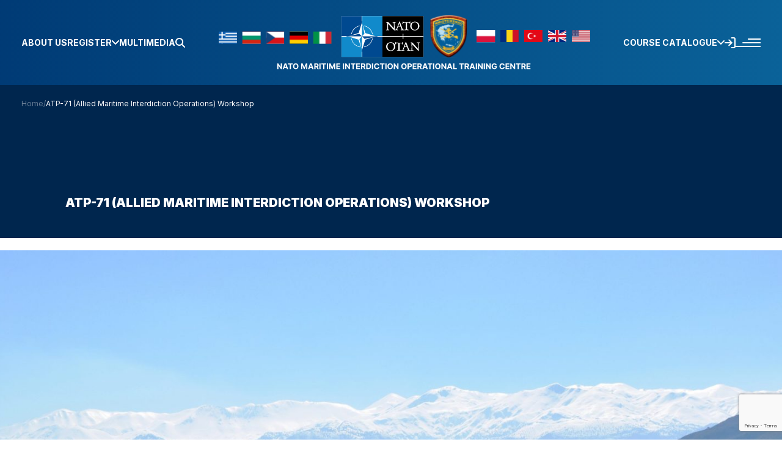

--- FILE ---
content_type: text/html; charset=UTF-8
request_url: https://nmiotc.nato.int/pressreleases/atp-71-allied-maritime-interdiction-operations-workshop-3/
body_size: 72848
content:
<!DOCTYPE html>
<html dir="ltr" lang="en-GB" prefix="og: https://ogp.me/ns#">
	<head>
		<meta charset="UTF-8">
		<meta http-equiv="X-UA-Compatible" content="IE=edge">
		<meta name="viewport" content="width=device-width, initial-scale=1.0"> 
		<link rel="preconnect" href="https://fonts.googleapis.com">
		<link rel="preconnect" href="https://fonts.gstatic.com" crossorigin>
		<link href="https://fonts.googleapis.com/css2?family=Inter:ital,opsz,wght@0,14..32,100..900;1,14..32,100..900&display=swap" rel="stylesheet">
		<title>ATP-71 (Allied Maritime Interdiction Operations) Workshop | NATO Maritime Interdiction Operational Training Centre</title>

		<!-- All in One SEO 4.9.2 - aioseo.com -->
	<meta name="robots" content="noindex, max-image-preview:large" />
	<link rel="canonical" href="https://nmiotc.nato.int/pressreleases/atp-71-allied-maritime-interdiction-operations-workshop-3/" />
	<meta name="generator" content="All in One SEO (AIOSEO) 4.9.2" />
		<meta property="og:locale" content="en_GB" />
		<meta property="og:site_name" content="NATO Maritime Interdiction Operational Training Centre |" />
		<meta property="og:type" content="article" />
		<meta property="og:title" content="ATP-71 (Allied Maritime Interdiction Operations) Workshop | NATO Maritime Interdiction Operational Training Centre" />
		<meta property="og:url" content="https://nmiotc.nato.int/pressreleases/atp-71-allied-maritime-interdiction-operations-workshop-3/" />
		<meta property="og:image" content="https://nmiotc.nato.int/wp-content/uploads/2024/12/aerial.png" />
		<meta property="og:image:secure_url" content="https://nmiotc.nato.int/wp-content/uploads/2024/12/aerial.png" />
		<meta property="og:image:width" content="1051" />
		<meta property="og:image:height" content="514" />
		<meta property="article:published_time" content="2018-10-03T11:55:48+00:00" />
		<meta property="article:modified_time" content="2018-10-03T11:55:48+00:00" />
		<meta property="article:publisher" content="https://www.facebook.com/nmiotc" />
		<meta name="twitter:card" content="summary_large_image" />
		<meta name="twitter:site" content="@NMIOTC" />
		<meta name="twitter:title" content="ATP-71 (Allied Maritime Interdiction Operations) Workshop | NATO Maritime Interdiction Operational Training Centre" />
		<meta name="twitter:image" content="https://nmiotc.nato.int/wp-content/uploads/2024/12/aerial.png" />
		<script type="application/ld+json" class="aioseo-schema">
			{"@context":"https:\/\/schema.org","@graph":[{"@type":"BreadcrumbList","@id":"https:\/\/nmiotc.nato.int\/pressreleases\/atp-71-allied-maritime-interdiction-operations-workshop-3\/#breadcrumblist","itemListElement":[{"@type":"ListItem","@id":"https:\/\/nmiotc.nato.int#listItem","position":1,"name":"Home","item":"https:\/\/nmiotc.nato.int","nextItem":{"@type":"ListItem","@id":"https:\/\/nmiotc.nato.int\/pressreleases\/atp-71-allied-maritime-interdiction-operations-workshop-3\/#listItem","name":"ATP-71 (Allied Maritime Interdiction Operations) Workshop"}},{"@type":"ListItem","@id":"https:\/\/nmiotc.nato.int\/pressreleases\/atp-71-allied-maritime-interdiction-operations-workshop-3\/#listItem","position":2,"name":"ATP-71 (Allied Maritime Interdiction Operations) Workshop","previousItem":{"@type":"ListItem","@id":"https:\/\/nmiotc.nato.int#listItem","name":"Home"}}]},{"@type":"Organization","@id":"https:\/\/nmiotc.nato.int\/#organization","name":"NATO Maritime Interdiction Operational Training Centre","url":"https:\/\/nmiotc.nato.int\/","logo":{"@type":"ImageObject","url":"https:\/\/nmiotc.nato.int\/wp-content\/uploads\/2025\/03\/nmiotc-fav.png","@id":"https:\/\/nmiotc.nato.int\/pressreleases\/atp-71-allied-maritime-interdiction-operations-workshop-3\/#organizationLogo","width":60,"height":68},"image":{"@id":"https:\/\/nmiotc.nato.int\/pressreleases\/atp-71-allied-maritime-interdiction-operations-workshop-3\/#organizationLogo"},"sameAs":["https:\/\/www.facebook.com\/nmiotc","https:\/\/x.com\/NMIOTC","https:\/\/www.instagram.com\/nmiotc\/","https:\/\/www.youtube.com\/channel\/UCSqa_in-242BAM56dQ95hXw","https:\/\/www.linkedin.com\/company\/nmiotc\/"]},{"@type":"WebPage","@id":"https:\/\/nmiotc.nato.int\/pressreleases\/atp-71-allied-maritime-interdiction-operations-workshop-3\/#webpage","url":"https:\/\/nmiotc.nato.int\/pressreleases\/atp-71-allied-maritime-interdiction-operations-workshop-3\/","name":"ATP-71 (Allied Maritime Interdiction Operations) Workshop | NATO Maritime Interdiction Operational Training Centre","inLanguage":"en-GB","isPartOf":{"@id":"https:\/\/nmiotc.nato.int\/#website"},"breadcrumb":{"@id":"https:\/\/nmiotc.nato.int\/pressreleases\/atp-71-allied-maritime-interdiction-operations-workshop-3\/#breadcrumblist"},"datePublished":"2018-10-03T14:55:48+00:00","dateModified":"2018-10-03T14:55:48+00:00"},{"@type":"WebSite","@id":"https:\/\/nmiotc.nato.int\/#website","url":"https:\/\/nmiotc.nato.int\/","name":"NATO Maritime Interdiction Operational Training Centre","inLanguage":"en-GB","publisher":{"@id":"https:\/\/nmiotc.nato.int\/#organization"}}]}
		</script>
		<!-- All in One SEO -->

<link rel="alternate" title="oEmbed (JSON)" type="application/json+oembed" href="https://nmiotc.nato.int/wp-json/oembed/1.0/embed?url=https%3A%2F%2Fnmiotc.nato.int%2Fpressreleases%2Fatp-71-allied-maritime-interdiction-operations-workshop-3%2F&#038;lang=en" />
<link rel="alternate" title="oEmbed (XML)" type="text/xml+oembed" href="https://nmiotc.nato.int/wp-json/oembed/1.0/embed?url=https%3A%2F%2Fnmiotc.nato.int%2Fpressreleases%2Fatp-71-allied-maritime-interdiction-operations-workshop-3%2F&#038;format=xml&#038;lang=en" />
<style id='wp-img-auto-sizes-contain-inline-css'>
img:is([sizes=auto i],[sizes^="auto," i]){contain-intrinsic-size:3000px 1500px}
/*# sourceURL=wp-img-auto-sizes-contain-inline-css */
</style>
<style id='wp-emoji-styles-inline-css'>

	img.wp-smiley, img.emoji {
		display: inline !important;
		border: none !important;
		box-shadow: none !important;
		height: 1em !important;
		width: 1em !important;
		margin: 0 0.07em !important;
		vertical-align: -0.1em !important;
		background: none !important;
		padding: 0 !important;
	}
/*# sourceURL=wp-emoji-styles-inline-css */
</style>
<style id='wp-block-library-inline-css'>
:root{--wp-block-synced-color:#7a00df;--wp-block-synced-color--rgb:122,0,223;--wp-bound-block-color:var(--wp-block-synced-color);--wp-editor-canvas-background:#ddd;--wp-admin-theme-color:#007cba;--wp-admin-theme-color--rgb:0,124,186;--wp-admin-theme-color-darker-10:#006ba1;--wp-admin-theme-color-darker-10--rgb:0,107,160.5;--wp-admin-theme-color-darker-20:#005a87;--wp-admin-theme-color-darker-20--rgb:0,90,135;--wp-admin-border-width-focus:2px}@media (min-resolution:192dpi){:root{--wp-admin-border-width-focus:1.5px}}.wp-element-button{cursor:pointer}:root .has-very-light-gray-background-color{background-color:#eee}:root .has-very-dark-gray-background-color{background-color:#313131}:root .has-very-light-gray-color{color:#eee}:root .has-very-dark-gray-color{color:#313131}:root .has-vivid-green-cyan-to-vivid-cyan-blue-gradient-background{background:linear-gradient(135deg,#00d084,#0693e3)}:root .has-purple-crush-gradient-background{background:linear-gradient(135deg,#34e2e4,#4721fb 50%,#ab1dfe)}:root .has-hazy-dawn-gradient-background{background:linear-gradient(135deg,#faaca8,#dad0ec)}:root .has-subdued-olive-gradient-background{background:linear-gradient(135deg,#fafae1,#67a671)}:root .has-atomic-cream-gradient-background{background:linear-gradient(135deg,#fdd79a,#004a59)}:root .has-nightshade-gradient-background{background:linear-gradient(135deg,#330968,#31cdcf)}:root .has-midnight-gradient-background{background:linear-gradient(135deg,#020381,#2874fc)}:root{--wp--preset--font-size--normal:16px;--wp--preset--font-size--huge:42px}.has-regular-font-size{font-size:1em}.has-larger-font-size{font-size:2.625em}.has-normal-font-size{font-size:var(--wp--preset--font-size--normal)}.has-huge-font-size{font-size:var(--wp--preset--font-size--huge)}.has-text-align-center{text-align:center}.has-text-align-left{text-align:left}.has-text-align-right{text-align:right}.has-fit-text{white-space:nowrap!important}#end-resizable-editor-section{display:none}.aligncenter{clear:both}.items-justified-left{justify-content:flex-start}.items-justified-center{justify-content:center}.items-justified-right{justify-content:flex-end}.items-justified-space-between{justify-content:space-between}.screen-reader-text{border:0;clip-path:inset(50%);height:1px;margin:-1px;overflow:hidden;padding:0;position:absolute;width:1px;word-wrap:normal!important}.screen-reader-text:focus{background-color:#ddd;clip-path:none;color:#444;display:block;font-size:1em;height:auto;left:5px;line-height:normal;padding:15px 23px 14px;text-decoration:none;top:5px;width:auto;z-index:100000}html :where(.has-border-color){border-style:solid}html :where([style*=border-top-color]){border-top-style:solid}html :where([style*=border-right-color]){border-right-style:solid}html :where([style*=border-bottom-color]){border-bottom-style:solid}html :where([style*=border-left-color]){border-left-style:solid}html :where([style*=border-width]){border-style:solid}html :where([style*=border-top-width]){border-top-style:solid}html :where([style*=border-right-width]){border-right-style:solid}html :where([style*=border-bottom-width]){border-bottom-style:solid}html :where([style*=border-left-width]){border-left-style:solid}html :where(img[class*=wp-image-]){height:auto;max-width:100%}:where(figure){margin:0 0 1em}html :where(.is-position-sticky){--wp-admin--admin-bar--position-offset:var(--wp-admin--admin-bar--height,0px)}@media screen and (max-width:600px){html :where(.is-position-sticky){--wp-admin--admin-bar--position-offset:0px}}

/*# sourceURL=wp-block-library-inline-css */
</style><style id='global-styles-inline-css'>
:root{--wp--preset--aspect-ratio--square: 1;--wp--preset--aspect-ratio--4-3: 4/3;--wp--preset--aspect-ratio--3-4: 3/4;--wp--preset--aspect-ratio--3-2: 3/2;--wp--preset--aspect-ratio--2-3: 2/3;--wp--preset--aspect-ratio--16-9: 16/9;--wp--preset--aspect-ratio--9-16: 9/16;--wp--preset--color--black: #000000;--wp--preset--color--cyan-bluish-gray: #abb8c3;--wp--preset--color--white: #ffffff;--wp--preset--color--pale-pink: #f78da7;--wp--preset--color--vivid-red: #cf2e2e;--wp--preset--color--luminous-vivid-orange: #ff6900;--wp--preset--color--luminous-vivid-amber: #fcb900;--wp--preset--color--light-green-cyan: #7bdcb5;--wp--preset--color--vivid-green-cyan: #00d084;--wp--preset--color--pale-cyan-blue: #8ed1fc;--wp--preset--color--vivid-cyan-blue: #0693e3;--wp--preset--color--vivid-purple: #9b51e0;--wp--preset--gradient--vivid-cyan-blue-to-vivid-purple: linear-gradient(135deg,rgb(6,147,227) 0%,rgb(155,81,224) 100%);--wp--preset--gradient--light-green-cyan-to-vivid-green-cyan: linear-gradient(135deg,rgb(122,220,180) 0%,rgb(0,208,130) 100%);--wp--preset--gradient--luminous-vivid-amber-to-luminous-vivid-orange: linear-gradient(135deg,rgb(252,185,0) 0%,rgb(255,105,0) 100%);--wp--preset--gradient--luminous-vivid-orange-to-vivid-red: linear-gradient(135deg,rgb(255,105,0) 0%,rgb(207,46,46) 100%);--wp--preset--gradient--very-light-gray-to-cyan-bluish-gray: linear-gradient(135deg,rgb(238,238,238) 0%,rgb(169,184,195) 100%);--wp--preset--gradient--cool-to-warm-spectrum: linear-gradient(135deg,rgb(74,234,220) 0%,rgb(151,120,209) 20%,rgb(207,42,186) 40%,rgb(238,44,130) 60%,rgb(251,105,98) 80%,rgb(254,248,76) 100%);--wp--preset--gradient--blush-light-purple: linear-gradient(135deg,rgb(255,206,236) 0%,rgb(152,150,240) 100%);--wp--preset--gradient--blush-bordeaux: linear-gradient(135deg,rgb(254,205,165) 0%,rgb(254,45,45) 50%,rgb(107,0,62) 100%);--wp--preset--gradient--luminous-dusk: linear-gradient(135deg,rgb(255,203,112) 0%,rgb(199,81,192) 50%,rgb(65,88,208) 100%);--wp--preset--gradient--pale-ocean: linear-gradient(135deg,rgb(255,245,203) 0%,rgb(182,227,212) 50%,rgb(51,167,181) 100%);--wp--preset--gradient--electric-grass: linear-gradient(135deg,rgb(202,248,128) 0%,rgb(113,206,126) 100%);--wp--preset--gradient--midnight: linear-gradient(135deg,rgb(2,3,129) 0%,rgb(40,116,252) 100%);--wp--preset--font-size--small: 13px;--wp--preset--font-size--medium: 20px;--wp--preset--font-size--large: 36px;--wp--preset--font-size--x-large: 42px;--wp--preset--spacing--20: 0.44rem;--wp--preset--spacing--30: 0.67rem;--wp--preset--spacing--40: 1rem;--wp--preset--spacing--50: 1.5rem;--wp--preset--spacing--60: 2.25rem;--wp--preset--spacing--70: 3.38rem;--wp--preset--spacing--80: 5.06rem;--wp--preset--shadow--natural: 6px 6px 9px rgba(0, 0, 0, 0.2);--wp--preset--shadow--deep: 12px 12px 50px rgba(0, 0, 0, 0.4);--wp--preset--shadow--sharp: 6px 6px 0px rgba(0, 0, 0, 0.2);--wp--preset--shadow--outlined: 6px 6px 0px -3px rgb(255, 255, 255), 6px 6px rgb(0, 0, 0);--wp--preset--shadow--crisp: 6px 6px 0px rgb(0, 0, 0);}:where(.is-layout-flex){gap: 0.5em;}:where(.is-layout-grid){gap: 0.5em;}body .is-layout-flex{display: flex;}.is-layout-flex{flex-wrap: wrap;align-items: center;}.is-layout-flex > :is(*, div){margin: 0;}body .is-layout-grid{display: grid;}.is-layout-grid > :is(*, div){margin: 0;}:where(.wp-block-columns.is-layout-flex){gap: 2em;}:where(.wp-block-columns.is-layout-grid){gap: 2em;}:where(.wp-block-post-template.is-layout-flex){gap: 1.25em;}:where(.wp-block-post-template.is-layout-grid){gap: 1.25em;}.has-black-color{color: var(--wp--preset--color--black) !important;}.has-cyan-bluish-gray-color{color: var(--wp--preset--color--cyan-bluish-gray) !important;}.has-white-color{color: var(--wp--preset--color--white) !important;}.has-pale-pink-color{color: var(--wp--preset--color--pale-pink) !important;}.has-vivid-red-color{color: var(--wp--preset--color--vivid-red) !important;}.has-luminous-vivid-orange-color{color: var(--wp--preset--color--luminous-vivid-orange) !important;}.has-luminous-vivid-amber-color{color: var(--wp--preset--color--luminous-vivid-amber) !important;}.has-light-green-cyan-color{color: var(--wp--preset--color--light-green-cyan) !important;}.has-vivid-green-cyan-color{color: var(--wp--preset--color--vivid-green-cyan) !important;}.has-pale-cyan-blue-color{color: var(--wp--preset--color--pale-cyan-blue) !important;}.has-vivid-cyan-blue-color{color: var(--wp--preset--color--vivid-cyan-blue) !important;}.has-vivid-purple-color{color: var(--wp--preset--color--vivid-purple) !important;}.has-black-background-color{background-color: var(--wp--preset--color--black) !important;}.has-cyan-bluish-gray-background-color{background-color: var(--wp--preset--color--cyan-bluish-gray) !important;}.has-white-background-color{background-color: var(--wp--preset--color--white) !important;}.has-pale-pink-background-color{background-color: var(--wp--preset--color--pale-pink) !important;}.has-vivid-red-background-color{background-color: var(--wp--preset--color--vivid-red) !important;}.has-luminous-vivid-orange-background-color{background-color: var(--wp--preset--color--luminous-vivid-orange) !important;}.has-luminous-vivid-amber-background-color{background-color: var(--wp--preset--color--luminous-vivid-amber) !important;}.has-light-green-cyan-background-color{background-color: var(--wp--preset--color--light-green-cyan) !important;}.has-vivid-green-cyan-background-color{background-color: var(--wp--preset--color--vivid-green-cyan) !important;}.has-pale-cyan-blue-background-color{background-color: var(--wp--preset--color--pale-cyan-blue) !important;}.has-vivid-cyan-blue-background-color{background-color: var(--wp--preset--color--vivid-cyan-blue) !important;}.has-vivid-purple-background-color{background-color: var(--wp--preset--color--vivid-purple) !important;}.has-black-border-color{border-color: var(--wp--preset--color--black) !important;}.has-cyan-bluish-gray-border-color{border-color: var(--wp--preset--color--cyan-bluish-gray) !important;}.has-white-border-color{border-color: var(--wp--preset--color--white) !important;}.has-pale-pink-border-color{border-color: var(--wp--preset--color--pale-pink) !important;}.has-vivid-red-border-color{border-color: var(--wp--preset--color--vivid-red) !important;}.has-luminous-vivid-orange-border-color{border-color: var(--wp--preset--color--luminous-vivid-orange) !important;}.has-luminous-vivid-amber-border-color{border-color: var(--wp--preset--color--luminous-vivid-amber) !important;}.has-light-green-cyan-border-color{border-color: var(--wp--preset--color--light-green-cyan) !important;}.has-vivid-green-cyan-border-color{border-color: var(--wp--preset--color--vivid-green-cyan) !important;}.has-pale-cyan-blue-border-color{border-color: var(--wp--preset--color--pale-cyan-blue) !important;}.has-vivid-cyan-blue-border-color{border-color: var(--wp--preset--color--vivid-cyan-blue) !important;}.has-vivid-purple-border-color{border-color: var(--wp--preset--color--vivid-purple) !important;}.has-vivid-cyan-blue-to-vivid-purple-gradient-background{background: var(--wp--preset--gradient--vivid-cyan-blue-to-vivid-purple) !important;}.has-light-green-cyan-to-vivid-green-cyan-gradient-background{background: var(--wp--preset--gradient--light-green-cyan-to-vivid-green-cyan) !important;}.has-luminous-vivid-amber-to-luminous-vivid-orange-gradient-background{background: var(--wp--preset--gradient--luminous-vivid-amber-to-luminous-vivid-orange) !important;}.has-luminous-vivid-orange-to-vivid-red-gradient-background{background: var(--wp--preset--gradient--luminous-vivid-orange-to-vivid-red) !important;}.has-very-light-gray-to-cyan-bluish-gray-gradient-background{background: var(--wp--preset--gradient--very-light-gray-to-cyan-bluish-gray) !important;}.has-cool-to-warm-spectrum-gradient-background{background: var(--wp--preset--gradient--cool-to-warm-spectrum) !important;}.has-blush-light-purple-gradient-background{background: var(--wp--preset--gradient--blush-light-purple) !important;}.has-blush-bordeaux-gradient-background{background: var(--wp--preset--gradient--blush-bordeaux) !important;}.has-luminous-dusk-gradient-background{background: var(--wp--preset--gradient--luminous-dusk) !important;}.has-pale-ocean-gradient-background{background: var(--wp--preset--gradient--pale-ocean) !important;}.has-electric-grass-gradient-background{background: var(--wp--preset--gradient--electric-grass) !important;}.has-midnight-gradient-background{background: var(--wp--preset--gradient--midnight) !important;}.has-small-font-size{font-size: var(--wp--preset--font-size--small) !important;}.has-medium-font-size{font-size: var(--wp--preset--font-size--medium) !important;}.has-large-font-size{font-size: var(--wp--preset--font-size--large) !important;}.has-x-large-font-size{font-size: var(--wp--preset--font-size--x-large) !important;}
/*# sourceURL=global-styles-inline-css */
</style>

<style id='classic-theme-styles-inline-css'>
/*! This file is auto-generated */
.wp-block-button__link{color:#fff;background-color:#32373c;border-radius:9999px;box-shadow:none;text-decoration:none;padding:calc(.667em + 2px) calc(1.333em + 2px);font-size:1.125em}.wp-block-file__button{background:#32373c;color:#fff;text-decoration:none}
/*# sourceURL=/wp-includes/css/classic-themes.min.css */
</style>
<link rel='stylesheet' id='contact-form-7-css' href='https://nmiotc.nato.int/wp-content/plugins/contact-form-7/includes/css/styles.css?ver=6.1.4' media='all' />
<link rel='stylesheet' id='wpa-css-css' href='https://nmiotc.nato.int/wp-content/plugins/honeypot/includes/css/wpa.css?ver=2.3.04' media='all' />
<link rel='stylesheet' id='normalize-css' href='https://nmiotc.nato.int/wp-content/themes/net22/src/css/normalize.min.css' media='all' />
<link rel='stylesheet' id='owl-css' href='https://nmiotc.nato.int/wp-content/themes/net22/src/css/owl.carousel.min.css' media='all' />
<link rel='stylesheet' id='lightbox-css' href='https://nmiotc.nato.int/wp-content/themes/net22/src/css/lightbox-gallery.min.css' media='all' />
<link rel='stylesheet' id='dev-css' href='https://nmiotc.nato.int/wp-content/themes/net22/src/css/dev.css' media='all' />
<link rel='stylesheet' id='site-main-css' href='https://nmiotc.nato.int/wp-content/themes/net22/src/css/main.css?ver=1.4.2' media='all' />
<link rel='stylesheet' id='site-media-css' href='https://nmiotc.nato.int/wp-content/themes/net22/src/css/media.css?ver=1.4.2' media='all' />
<link rel='stylesheet' id='theme-style-css' href='https://nmiotc.nato.int/wp-content/themes/net22/style.css?ver=1.4.2' media='all' />
<script src="https://nmiotc.nato.int/wp-includes/js/jquery/jquery.min.js?ver=3.7.1" id="jquery-core-js"></script>
<script src="https://nmiotc.nato.int/wp-includes/js/jquery/jquery-migrate.min.js?ver=3.4.1" id="jquery-migrate-js"></script>
<link rel="https://api.w.org/" href="https://nmiotc.nato.int/wp-json/" /><link rel="EditURI" type="application/rsd+xml" title="RSD" href="https://nmiotc.nato.int/xmlrpc.php?rsd" />
<meta name="generator" content="WordPress 6.9" />
<link rel='shortlink' href='https://nmiotc.nato.int/?p=1336' />
<script type="text/javascript" src="//nmiotc.nato.int/?wordfence_syncAttackData=1768884623.9995" async></script><link rel="icon" href="https://nmiotc.nato.int/wp-content/uploads/2025/03/cropped-nmiotc-fav-32x32.png" sizes="32x32" />
<link rel="icon" href="https://nmiotc.nato.int/wp-content/uploads/2025/03/cropped-nmiotc-fav-192x192.png" sizes="192x192" />
<link rel="apple-touch-icon" href="https://nmiotc.nato.int/wp-content/uploads/2025/03/cropped-nmiotc-fav-180x180.png" />
<meta name="msapplication-TileImage" content="https://nmiotc.nato.int/wp-content/uploads/2025/03/cropped-nmiotc-fav-270x270.png" />
		<!-- Google tag (gtag.js) -->
<script async src="https://www.googletagmanager.com/gtag/js?id=G-2SE3T0H83G"></script>
<script>
  window.dataLayer = window.dataLayer || [];
  function gtag(){ dataLayer.push(arguments); }
  gtag('js', new Date());

  gtag('config', 'G-2SE3T0H83G');
</script>
	</head>

	<body class="wp-singular cp_press-template-default single single-cp_press postid-1336 wp-theme-net22" data-browser="chrome" data-ua="mac">
		
		<div id="page">

						
			<header id="header" class="header-wrapper">

	<div class="header--content flex align-center justify-between">

		<div class="col--left flex align-center">

			<nav class="navigation">

				<ul id="menu-header-menu-left-english" class="header--menu-left header--menu flex aling-center list-none"><li id="menu-item-415" class="menu-item menu-item-type-post_type menu-item-object-page menu-item-415"><a href="https://nmiotc.nato.int/organization/corporate-identity/">About us<span class="icon"><svg width="12" height="7" viewBox="0 0 12 7" fill="none" xmlns="http://www.w3.org/2000/svg">
<path d="M1 0.999999L6 6L11 1" stroke="white" stroke-width="2" stroke-linecap="round" stroke-linejoin="round"/>
</svg>
</span></a></li>
<li id="menu-item-122" class="menu-item menu-item-type-custom menu-item-object-custom menu-item-has-children menu-item-122"><a href="#">Register<span class="icon"><svg width="12" height="7" viewBox="0 0 12 7" fill="none" xmlns="http://www.w3.org/2000/svg">
<path d="M1 0.999999L6 6L11 1" stroke="white" stroke-width="2" stroke-linecap="round" stroke-linejoin="round"/>
</svg>
</span></a>
<ul class="sub-menu">
	<li id="menu-item-504" class="menu-item menu-item-type-custom menu-item-object-custom menu-item-504"><a target="_blank" href="https://customersapi.classter.com/Admission?redirectUrl=https://nmiotc.classter.com">Resident Course Application Form<span class="icon"><svg width="12" height="7" viewBox="0 0 12 7" fill="none" xmlns="http://www.w3.org/2000/svg">
<path d="M1 0.999999L6 6L11 1" stroke="white" stroke-width="2" stroke-linecap="round" stroke-linejoin="round"/>
</svg>
</span></a></li>
	<li id="menu-item-505" class="menu-item menu-item-type-custom menu-item-object-custom menu-item-505"><a target="_blank" href="https://customersapi.classter.com/Admission?redirectUrl=https://nmiotc.classter.com">Unit / Team Application Form<span class="icon"><svg width="12" height="7" viewBox="0 0 12 7" fill="none" xmlns="http://www.w3.org/2000/svg">
<path d="M1 0.999999L6 6L11 1" stroke="white" stroke-width="2" stroke-linecap="round" stroke-linejoin="round"/>
</svg>
</span></a></li>
	<li id="menu-item-506" class="menu-item menu-item-type-custom menu-item-object-custom menu-item-506"><a target="_blank" href="https://customersapi.classter.com/Admission?redirectUrl=https://nmiotc.classter.com">METT Application Form<span class="icon"><svg width="12" height="7" viewBox="0 0 12 7" fill="none" xmlns="http://www.w3.org/2000/svg">
<path d="M1 0.999999L6 6L11 1" stroke="white" stroke-width="2" stroke-linecap="round" stroke-linejoin="round"/>
</svg>
</span></a></li>
	<li id="menu-item-507" class="menu-item menu-item-type-custom menu-item-object-custom menu-item-507"><a target="_blank" href="https://customersapi.classter.com/Admission?redirectUrl=https://nmiotc.classter.com">Conference/Workshop/Pilot Courses Application Form<span class="icon"><svg width="12" height="7" viewBox="0 0 12 7" fill="none" xmlns="http://www.w3.org/2000/svg">
<path d="M1 0.999999L6 6L11 1" stroke="white" stroke-width="2" stroke-linecap="round" stroke-linejoin="round"/>
</svg>
</span></a></li>
</ul>
</li>
<li id="menu-item-8220" class="menu-item menu-item-type-post_type menu-item-object-page menu-item-8220"><a href="https://nmiotc.nato.int/multi-media/">Multimedia<span class="icon"><svg width="12" height="7" viewBox="0 0 12 7" fill="none" xmlns="http://www.w3.org/2000/svg">
<path d="M1 0.999999L6 6L11 1" stroke="white" stroke-width="2" stroke-linecap="round" stroke-linejoin="round"/>
</svg>
</span></a></li>
</ul>
			</nav>

			<span class="open--search" role="button" tabindex="0" aria-label="Open Search"><svg width="16" height="16" viewBox="0 0 16 16" fill="none" xmlns="http://www.w3.org/2000/svg">
<path d="M13.0006 6.49905C13.0006 7.93321 12.535 9.25802 11.7506 10.3329L15.707 14.2917C16.0977 14.6822 16.0977 15.3165 15.707 15.7071C15.3164 16.0976 14.682 16.0976 14.2913 15.7071L10.3349 11.7483C9.25983 12.5357 7.93476 12.9981 6.50032 12.9981C2.90952 12.9981 0 10.0891 0 6.49905C0 2.90895 2.90952 0 6.50032 0C10.0911 0 13.0006 2.90895 13.0006 6.49905ZM6.50032 10.9984C7.09129 10.9984 7.67649 10.882 8.22248 10.6559C8.76847 10.4298 9.26457 10.0984 9.68245 9.68056C10.1003 9.26276 10.4318 8.76676 10.658 8.22087C10.8841 7.67499 11.0005 7.08991 11.0005 6.49905C11.0005 5.90819 10.8841 5.32311 10.658 4.77722C10.4318 4.23134 10.1003 3.73534 9.68245 3.31753C9.26457 2.89973 8.76847 2.56831 8.22248 2.3422C7.67649 2.11609 7.09129 1.99971 6.50032 1.99971C5.90934 1.99971 5.32415 2.11609 4.77816 2.3422C4.23217 2.56831 3.73607 2.89973 3.31818 3.31753C2.9003 3.73534 2.56881 4.23134 2.34266 4.77722C2.1165 5.32311 2.0001 5.90819 2.0001 6.49905C2.0001 7.08991 2.1165 7.67499 2.34266 8.22087C2.56881 8.76676 2.9003 9.26276 3.31818 9.68056C3.73607 10.0984 4.23217 10.4298 4.77816 10.6559C5.32415 10.882 5.90934 10.9984 6.50032 10.9984Z" fill="white"/>
</svg>
</span>

		</div>

		<div class="col--middle">

			<div class="logo-wrapper">

				<a href="https://nmiotc.nato.int/">

					<img class="header-logo" src="https://nmiotc.nato.int/wp-content/uploads/2025/01/logo.svg" alt="NATO Maritime Interdiction Operational Training Centre">
					
					<img class="header-logo mobile" src="/wp-content/uploads/2025/01/mobile-logo.svg" alt="NATO Maritime Interdiction Operational Training Centre">

				</a>

			</div>

		</div>

		<div class="col--right flex align-center">

			<nav class="navigation">

				<ul id="menu-header-menu-right-english" class="header--menu-right header--menu flex aling-center list-none"><li id="menu-item-411" class="menu-item menu-item-type-post_type menu-item-object-page menu-item-has-children menu-item-411"><a href="https://nmiotc.nato.int/education-and-training/course-catalogue/">Course Catalogue<span class="icon"><svg width="12" height="7" viewBox="0 0 12 7" fill="none" xmlns="http://www.w3.org/2000/svg">
<path d="M1 0.999999L6 6L11 1" stroke="white" stroke-width="2" stroke-linecap="round" stroke-linejoin="round"/>
</svg>
</span></a>
<ul class="sub-menu">
	<li id="menu-item-412" class="menu-item menu-item-type-post_type menu-item-object-page menu-item-412"><a href="https://nmiotc.nato.int/education-and-training/course-catalogue/">Courses<span class="icon"><svg width="12" height="7" viewBox="0 0 12 7" fill="none" xmlns="http://www.w3.org/2000/svg">
<path d="M1 0.999999L6 6L11 1" stroke="white" stroke-width="2" stroke-linecap="round" stroke-linejoin="round"/>
</svg>
</span></a></li>
	<li id="menu-item-413" class="menu-item menu-item-type-post_type menu-item-object-page menu-item-413"><a href="https://nmiotc.nato.int/education-and-training/trainee-information/">Trainee information<span class="icon"><svg width="12" height="7" viewBox="0 0 12 7" fill="none" xmlns="http://www.w3.org/2000/svg">
<path d="M1 0.999999L6 6L11 1" stroke="white" stroke-width="2" stroke-linecap="round" stroke-linejoin="round"/>
</svg>
</span></a></li>
	<li id="menu-item-414" class="menu-item menu-item-type-post_type menu-item-object-page menu-item-414"><a href="https://nmiotc.nato.int/education-and-training/e-learning/">E-learning<span class="icon"><svg width="12" height="7" viewBox="0 0 12 7" fill="none" xmlns="http://www.w3.org/2000/svg">
<path d="M1 0.999999L6 6L11 1" stroke="white" stroke-width="2" stroke-linecap="round" stroke-linejoin="round"/>
</svg>
</span></a></li>
</ul>
</li>
</ul>
			</nav>

			<span class="open--search" role="button" tabindex="0" aria-label="Open Search"><svg width="16" height="16" viewBox="0 0 16 16" fill="none" xmlns="http://www.w3.org/2000/svg">
<path d="M13.0006 6.49905C13.0006 7.93321 12.535 9.25802 11.7506 10.3329L15.707 14.2917C16.0977 14.6822 16.0977 15.3165 15.707 15.7071C15.3164 16.0976 14.682 16.0976 14.2913 15.7071L10.3349 11.7483C9.25983 12.5357 7.93476 12.9981 6.50032 12.9981C2.90952 12.9981 0 10.0891 0 6.49905C0 2.90895 2.90952 0 6.50032 0C10.0911 0 13.0006 2.90895 13.0006 6.49905ZM6.50032 10.9984C7.09129 10.9984 7.67649 10.882 8.22248 10.6559C8.76847 10.4298 9.26457 10.0984 9.68245 9.68056C10.1003 9.26276 10.4318 8.76676 10.658 8.22087C10.8841 7.67499 11.0005 7.08991 11.0005 6.49905C11.0005 5.90819 10.8841 5.32311 10.658 4.77722C10.4318 4.23134 10.1003 3.73534 9.68245 3.31753C9.26457 2.89973 8.76847 2.56831 8.22248 2.3422C7.67649 2.11609 7.09129 1.99971 6.50032 1.99971C5.90934 1.99971 5.32415 2.11609 4.77816 2.3422C4.23217 2.56831 3.73607 2.89973 3.31818 3.31753C2.9003 3.73534 2.56881 4.23134 2.34266 4.77722C2.1165 5.32311 2.0001 5.90819 2.0001 6.49905C2.0001 7.08991 2.1165 7.67499 2.34266 8.22087C2.56881 8.76676 2.9003 9.26276 3.31818 9.68056C3.73607 10.0984 4.23217 10.4298 4.77816 10.6559C5.32415 10.882 5.90934 10.9984 6.50032 10.9984Z" fill="white"/>
</svg>
</span>

			<a href="/wp-admin/" class="flex" id="open--login" role="button" tabindex="0" aria-label="Open Login"><svg width="18" height="18" viewBox="0 0 18 18" fill="none" xmlns="http://www.w3.org/2000/svg">
<path d="M11.667 1H15.2225C15.694 1 16.1462 1.1873 16.4796 1.5207C16.813 1.8541 17.0003 2.30628 17.0003 2.77778V15.2222C17.0003 15.6937 16.813 16.1459 16.4796 16.4793C16.1462 16.8127 15.694 17 15.2225 17H11.667" stroke="white" stroke-width="2" stroke-linecap="round" stroke-linejoin="round"/>
<path d="M7.22266 13.4446L11.6671 9.00011L7.22266 4.55566" stroke="white" stroke-width="2" stroke-linecap="round" stroke-linejoin="round"/>
<path d="M11.6667 9H1" stroke="white" stroke-width="2" stroke-linecap="round" stroke-linejoin="round"/>
</svg>
</a>

			<a href="https://customersapi.classter.com/Admission?redirectUrl=https://nmiotc.classter.com" target="_blank" class="flex" id="user--login" role="button" tabindex="0" aria-label="Open user Login"><svg xmlns="http://www.w3.org/2000/svg" width="24" height="24" viewBox="0 0 24 24"><path fill="none" stroke="currentColor" stroke-linecap="round" stroke-linejoin="round" stroke-width="1.5" d="M19 20.75a1 1 0 0 0 1-1v-1.246c.004-2.806-3.974-5.004-8-5.004s-8 2.198-8 5.004v1.246a1 1 0 0 0 1 1zM15.604 6.854a3.604 3.604 0 1 1-7.208 0a3.604 3.604 0 0 1 7.208 0"/></svg></a>

			<span id="burger" tabindex="0" role="button" aria-label="Open Menu">

				<svg width="41" height="14" viewBox="0 0 41 14" fill="none" xmlns="http://www.w3.org/2000/svg">
<path d="M12.3223 7L39.9997 7" stroke="white" stroke-width="2" stroke-linecap="square" stroke-linejoin="round"/>
<path d="M21.1289 1L39.9999 1" stroke="white" stroke-width="2" stroke-linecap="square" stroke-linejoin="round"/>
<path d="M1 13H40" stroke="white" stroke-width="2" stroke-linecap="square" stroke-linejoin="round"/>
</svg>

			</span>

		</div>

	</div>

</header>			
			<div id="menu">

	<div class="menu--inner height-100">

		<div class="menu--header flex align-center justify-between">

			<a href="https://nmiotc.nato.int/">

				<img src="https://nmiotc.nato.int/wp-content/uploads/2024/12/footer-logo.svg" alt="NATO Maritime Interdiction Operational Training Centre">

			</a>

			<span class="close--menu flex align-enter" role="button" tabindex="0" aria-label="Close Menu">

				Close
				<span class="icon"><svg width="22" height="22" viewBox="0 0 22 22" fill="none" xmlns="http://www.w3.org/2000/svg">
<path d="M20 2L2 20" stroke="white" stroke-width="3" stroke-linecap="round" stroke-linejoin="round"/>
<path d="M2 2L20 20" stroke="white" stroke-width="3" stroke-linecap="round" stroke-linejoin="round"/>
</svg>
</span>

			</span>

		</div>

		<div class="menu--main">

			<ul id="menu-main-menu" class="main--menu flex direction-column list-none"><li id="menu-item-381" class="menu-item menu-item-type-post_type menu-item-object-page menu-item-has-children menu-item-381"><a href="https://nmiotc.nato.int/organization/corporate-identity/">Organization<span class="arrow"><svg width="7" height="12" viewBox="0 0 7 12" fill="none" xmlns="http://www.w3.org/2000/svg">
<path d="M1 11L6 6L1 1" stroke="white" stroke-width="2" stroke-linecap="round" stroke-linejoin="round"/>
</svg>
</span></a>
<ul class="sub-menu">
	<li id="menu-item-482" class="menu-item menu-item-type-post_type menu-item-object-page menu-item-482"><a href="https://nmiotc.nato.int/organization/corporate-identity/">Corporate Identity<span class="arrow"><svg width="7" height="12" viewBox="0 0 7 12" fill="none" xmlns="http://www.w3.org/2000/svg">
<path d="M1 11L6 6L1 1" stroke="white" stroke-width="2" stroke-linecap="round" stroke-linejoin="round"/>
</svg>
</span></a></li>
	<li id="menu-item-382" class="menu-item menu-item-type-post_type menu-item-object-page menu-item-382"><a href="https://nmiotc.nato.int/organization/structure/">Structure<span class="arrow"><svg width="7" height="12" viewBox="0 0 7 12" fill="none" xmlns="http://www.w3.org/2000/svg">
<path d="M1 11L6 6L1 1" stroke="white" stroke-width="2" stroke-linecap="round" stroke-linejoin="round"/>
</svg>
</span></a></li>
	<li id="menu-item-554" class="menu-item menu-item-type-post_type menu-item-object-page menu-item-554"><a href="https://nmiotc.nato.int/organization/senior-leadership/">Senior Leadership<span class="arrow"><svg width="7" height="12" viewBox="0 0 7 12" fill="none" xmlns="http://www.w3.org/2000/svg">
<path d="M1 11L6 6L1 1" stroke="white" stroke-width="2" stroke-linecap="round" stroke-linejoin="round"/>
</svg>
</span></a></li>
	<li id="menu-item-553" class="menu-item menu-item-type-post_type menu-item-object-page menu-item-553"><a href="https://nmiotc.nato.int/organization/history-chronology/">History / Chronology<span class="arrow"><svg width="7" height="12" viewBox="0 0 7 12" fill="none" xmlns="http://www.w3.org/2000/svg">
<path d="M1 11L6 6L1 1" stroke="white" stroke-width="2" stroke-linecap="round" stroke-linejoin="round"/>
</svg>
</span></a></li>
	<li id="menu-item-7906" class="menu-item menu-item-type-post_type menu-item-object-assets menu-item-7906"><a href="https://nmiotc.nato.int/assets/training-platform-aris/">Assets<span class="arrow"><svg width="7" height="12" viewBox="0 0 7 12" fill="none" xmlns="http://www.w3.org/2000/svg">
<path d="M1 11L6 6L1 1" stroke="white" stroke-width="2" stroke-linecap="round" stroke-linejoin="round"/>
</svg>
</span></a></li>
</ul>
</li>
<li id="menu-item-383" class="menu-item menu-item-type-post_type menu-item-object-page menu-item-has-children menu-item-383"><a href="https://nmiotc.nato.int/education-and-training/">Education and Training<span class="arrow"><svg width="7" height="12" viewBox="0 0 7 12" fill="none" xmlns="http://www.w3.org/2000/svg">
<path d="M1 11L6 6L1 1" stroke="white" stroke-width="2" stroke-linecap="round" stroke-linejoin="round"/>
</svg>
</span></a>
<ul class="sub-menu">
	<li id="menu-item-389" class="menu-item menu-item-type-post_type menu-item-object-page menu-item-389"><a href="https://nmiotc.nato.int/education-and-training/resident-courses/">Resident courses<span class="arrow"><svg width="7" height="12" viewBox="0 0 7 12" fill="none" xmlns="http://www.w3.org/2000/svg">
<path d="M1 11L6 6L1 1" stroke="white" stroke-width="2" stroke-linecap="round" stroke-linejoin="round"/>
</svg>
</span></a></li>
	<li id="menu-item-390" class="menu-item menu-item-type-post_type menu-item-object-page menu-item-390"><a href="https://nmiotc.nato.int/education-and-training/tailored-training/">Tailored Training<span class="arrow"><svg width="7" height="12" viewBox="0 0 7 12" fill="none" xmlns="http://www.w3.org/2000/svg">
<path d="M1 11L6 6L1 1" stroke="white" stroke-width="2" stroke-linecap="round" stroke-linejoin="round"/>
</svg>
</span></a></li>
	<li id="menu-item-386" class="menu-item menu-item-type-post_type menu-item-object-page menu-item-386"><a href="https://nmiotc.nato.int/education-and-training/e-learning/">E-learning<span class="arrow"><svg width="7" height="12" viewBox="0 0 7 12" fill="none" xmlns="http://www.w3.org/2000/svg">
<path d="M1 11L6 6L1 1" stroke="white" stroke-width="2" stroke-linecap="round" stroke-linejoin="round"/>
</svg>
</span></a></li>
	<li id="menu-item-387" class="menu-item menu-item-type-post_type menu-item-object-page menu-item-387"><a href="https://nmiotc.nato.int/education-and-training/enrolment-instruction/">Enrolment Instructions<span class="arrow"><svg width="7" height="12" viewBox="0 0 7 12" fill="none" xmlns="http://www.w3.org/2000/svg">
<path d="M1 11L6 6L1 1" stroke="white" stroke-width="2" stroke-linecap="round" stroke-linejoin="round"/>
</svg>
</span></a></li>
	<li id="menu-item-388" class="menu-item menu-item-type-post_type menu-item-object-page menu-item-388"><a href="https://nmiotc.nato.int/education-and-training/nmiotc-admin-pocs/">NMIOTC ADMIN POCS<span class="arrow"><svg width="7" height="12" viewBox="0 0 7 12" fill="none" xmlns="http://www.w3.org/2000/svg">
<path d="M1 11L6 6L1 1" stroke="white" stroke-width="2" stroke-linecap="round" stroke-linejoin="round"/>
</svg>
</span></a></li>
	<li id="menu-item-391" class="menu-item menu-item-type-post_type menu-item-object-page menu-item-391"><a href="https://nmiotc.nato.int/education-and-training/trainee-information/">Trainee information<span class="arrow"><svg width="7" height="12" viewBox="0 0 7 12" fill="none" xmlns="http://www.w3.org/2000/svg">
<path d="M1 11L6 6L1 1" stroke="white" stroke-width="2" stroke-linecap="round" stroke-linejoin="round"/>
</svg>
</span></a></li>
	<li id="menu-item-385" class="menu-item menu-item-type-post_type menu-item-object-page menu-item-385"><a href="https://nmiotc.nato.int/education-and-training/course-catalogue/">Course Catalogue<span class="arrow"><svg width="7" height="12" viewBox="0 0 7 12" fill="none" xmlns="http://www.w3.org/2000/svg">
<path d="M1 11L6 6L1 1" stroke="white" stroke-width="2" stroke-linecap="round" stroke-linejoin="round"/>
</svg>
</span></a></li>
</ul>
</li>
<li id="menu-item-397" class="menu-item menu-item-type-post_type menu-item-object-page menu-item-has-children menu-item-397"><a href="https://nmiotc.nato.int/transformation-actions/">Transformation Actions<span class="arrow"><svg width="7" height="12" viewBox="0 0 7 12" fill="none" xmlns="http://www.w3.org/2000/svg">
<path d="M1 11L6 6L1 1" stroke="white" stroke-width="2" stroke-linecap="round" stroke-linejoin="round"/>
</svg>
</span></a>
<ul class="sub-menu">
	<li id="menu-item-394" class="menu-item menu-item-type-post_type menu-item-object-page menu-item-394"><a href="https://nmiotc.nato.int/transformation-actions/experimentation/">Experimentation<span class="arrow"><svg width="7" height="12" viewBox="0 0 7 12" fill="none" xmlns="http://www.w3.org/2000/svg">
<path d="M1 11L6 6L1 1" stroke="white" stroke-width="2" stroke-linecap="round" stroke-linejoin="round"/>
</svg>
</span></a></li>
	<li id="menu-item-393" class="menu-item menu-item-type-post_type menu-item-object-page menu-item-393"><a href="https://nmiotc.nato.int/transformation-actions/doctrinal-development/">Doctrinal Development<span class="arrow"><svg width="7" height="12" viewBox="0 0 7 12" fill="none" xmlns="http://www.w3.org/2000/svg">
<path d="M1 11L6 6L1 1" stroke="white" stroke-width="2" stroke-linecap="round" stroke-linejoin="round"/>
</svg>
</span></a></li>
	<li id="menu-item-396" class="menu-item menu-item-type-post_type menu-item-object-page menu-item-396"><a href="https://nmiotc.nato.int/transformation-actions/modelling-simulation/">Modelling / Simulation<span class="arrow"><svg width="7" height="12" viewBox="0 0 7 12" fill="none" xmlns="http://www.w3.org/2000/svg">
<path d="M1 11L6 6L1 1" stroke="white" stroke-width="2" stroke-linecap="round" stroke-linejoin="round"/>
</svg>
</span></a></li>
	<li id="menu-item-395" class="menu-item menu-item-type-post_type menu-item-object-page menu-item-395"><a href="https://nmiotc.nato.int/transformation-actions/lessons-learned/">Lessons Learned<span class="arrow"><svg width="7" height="12" viewBox="0 0 7 12" fill="none" xmlns="http://www.w3.org/2000/svg">
<path d="M1 11L6 6L1 1" stroke="white" stroke-width="2" stroke-linecap="round" stroke-linejoin="round"/>
</svg>
</span></a></li>
</ul>
</li>
<li id="menu-item-404" class="menu-item menu-item-type-post_type menu-item-object-page menu-item-has-children menu-item-404"><a href="https://nmiotc.nato.int/nmiotc-annual-conferences/">NMIOTC Conferences<span class="arrow"><svg width="7" height="12" viewBox="0 0 7 12" fill="none" xmlns="http://www.w3.org/2000/svg">
<path d="M1 11L6 6L1 1" stroke="white" stroke-width="2" stroke-linecap="round" stroke-linejoin="round"/>
</svg>
</span></a>
<ul class="sub-menu">
	<li id="menu-item-7823" class="menu-item menu-item-type-post_type menu-item-object-page menu-item-7823"><a href="https://nmiotc.nato.int/nmiotc-annual-conferences/">NMIOTC Annual Conference<span class="arrow"><svg width="7" height="12" viewBox="0 0 7 12" fill="none" xmlns="http://www.w3.org/2000/svg">
<path d="M1 11L6 6L1 1" stroke="white" stroke-width="2" stroke-linecap="round" stroke-linejoin="round"/>
</svg>
</span></a></li>
	<li id="menu-item-7818" class="menu-item menu-item-type-post_type menu-item-object-page menu-item-7818"><a href="https://nmiotc.nato.int/nmiotc-annual-conferences/cyber-security-conference/">Cyber Security Conference<span class="arrow"><svg width="7" height="12" viewBox="0 0 7 12" fill="none" xmlns="http://www.w3.org/2000/svg">
<path d="M1 11L6 6L1 1" stroke="white" stroke-width="2" stroke-linecap="round" stroke-linejoin="round"/>
</svg>
</span></a></li>
</ul>
</li>
<li id="menu-item-405" class="menu-item menu-item-type-post_type menu-item-object-page menu-item-has-children menu-item-405"><a href="https://nmiotc.nato.int/blog/">Blog<span class="arrow"><svg width="7" height="12" viewBox="0 0 7 12" fill="none" xmlns="http://www.w3.org/2000/svg">
<path d="M1 11L6 6L1 1" stroke="white" stroke-width="2" stroke-linecap="round" stroke-linejoin="round"/>
</svg>
</span></a>
<ul class="sub-menu">
	<li id="menu-item-407" class="menu-item menu-item-type-post_type menu-item-object-page menu-item-407"><a href="https://nmiotc.nato.int/blog/latest-news/">Latest News<span class="arrow"><svg width="7" height="12" viewBox="0 0 7 12" fill="none" xmlns="http://www.w3.org/2000/svg">
<path d="M1 11L6 6L1 1" stroke="white" stroke-width="2" stroke-linecap="round" stroke-linejoin="round"/>
</svg>
</span></a></li>
	<li id="menu-item-409" class="menu-item menu-item-type-post_type menu-item-object-page menu-item-409"><a href="https://nmiotc.nato.int/blog/related-articles/">Related Articles<span class="arrow"><svg width="7" height="12" viewBox="0 0 7 12" fill="none" xmlns="http://www.w3.org/2000/svg">
<path d="M1 11L6 6L1 1" stroke="white" stroke-width="2" stroke-linecap="round" stroke-linejoin="round"/>
</svg>
</span></a></li>
	<li id="menu-item-408" class="menu-item menu-item-type-post_type menu-item-object-page menu-item-408"><a href="https://nmiotc.nato.int/blog/mio-journal/">MIO Journal<span class="arrow"><svg width="7" height="12" viewBox="0 0 7 12" fill="none" xmlns="http://www.w3.org/2000/svg">
<path d="M1 11L6 6L1 1" stroke="white" stroke-width="2" stroke-linecap="round" stroke-linejoin="round"/>
</svg>
</span></a></li>
	<li id="menu-item-8221" class="menu-item menu-item-type-post_type menu-item-object-page menu-item-8221"><a href="https://nmiotc.nato.int/multi-media/">Multimedia<span class="arrow"><svg width="7" height="12" viewBox="0 0 7 12" fill="none" xmlns="http://www.w3.org/2000/svg">
<path d="M1 11L6 6L1 1" stroke="white" stroke-width="2" stroke-linecap="round" stroke-linejoin="round"/>
</svg>
</span></a></li>
</ul>
</li>
<li id="menu-item-399" class="menu-item menu-item-type-post_type menu-item-object-page menu-item-399"><a href="https://nmiotc.nato.int/internship/">Internship<span class="arrow"><svg width="7" height="12" viewBox="0 0 7 12" fill="none" xmlns="http://www.w3.org/2000/svg">
<path d="M1 11L6 6L1 1" stroke="white" stroke-width="2" stroke-linecap="round" stroke-linejoin="round"/>
</svg>
</span></a></li>
<li id="menu-item-410" class="menu-item menu-item-type-post_type menu-item-object-page menu-item-410"><a href="https://nmiotc.nato.int/contact/">Contact<span class="arrow"><svg width="7" height="12" viewBox="0 0 7 12" fill="none" xmlns="http://www.w3.org/2000/svg">
<path d="M1 11L6 6L1 1" stroke="white" stroke-width="2" stroke-linecap="round" stroke-linejoin="round"/>
</svg>
</span></a></li>
</ul>
		</div>

		<div class="menu--footer">

			<div class="top">

				
	<div id="menu--datetime">

		<span class="menu--date">Tue Jan 20 2026</span>
		
		<span class="menu--time">06:50:24</span>
		
		<span class="menu--gmt"> GMT+02:00</span>

	</div>

	
			</div>

			<div class="bottom flex align-center justify-between">

				<span class="copyright">© 2026 - NMIOTC.NATO All Right Reserved</span>

				<span class="icon"><img src="https://nmiotc.nato.int/wp-content/themes/net22/src/images/menu-icon.png" alt="NATO Maritime Interdiction Operational Training Centre"></span>

			</div>

		</div>

	</div>

</div>

<div id="menu--overlay"></div>			
			
<div id="search" class="search--bar-wrapper">

	<div class="inner flex direction-column">

		<span class="close--search" role="button" tabindex="0" aria-label="Close Menu"><svg xmlns="http://www.w3.org/2000/svg" width="1em" height="1em" viewBox="0 0 24 24"><path fill="currentColor" d="M6.4 19L5 17.6l5.6-5.6L5 6.4L6.4 5l5.6 5.6L17.6 5L19 6.4L13.4 12l5.6 5.6l-1.4 1.4l-5.6-5.6z"/></svg></span>

		<span class="title">Search...</span>

		<div class="search--bar-wrapper relative">

			<span class="icon"><svg width="16" height="16" viewBox="0 0 16 16" fill="none" xmlns="http://www.w3.org/2000/svg">
<path d="M13.0006 6.49905C13.0006 7.93321 12.535 9.25802 11.7506 10.3329L15.707 14.2917C16.0977 14.6822 16.0977 15.3165 15.707 15.7071C15.3164 16.0976 14.682 16.0976 14.2913 15.7071L10.3349 11.7483C9.25983 12.5357 7.93476 12.9981 6.50032 12.9981C2.90952 12.9981 0 10.0891 0 6.49905C0 2.90895 2.90952 0 6.50032 0C10.0911 0 13.0006 2.90895 13.0006 6.49905ZM6.50032 10.9984C7.09129 10.9984 7.67649 10.882 8.22248 10.6559C8.76847 10.4298 9.26457 10.0984 9.68245 9.68056C10.1003 9.26276 10.4318 8.76676 10.658 8.22087C10.8841 7.67499 11.0005 7.08991 11.0005 6.49905C11.0005 5.90819 10.8841 5.32311 10.658 4.77722C10.4318 4.23134 10.1003 3.73534 9.68245 3.31753C9.26457 2.89973 8.76847 2.56831 8.22248 2.3422C7.67649 2.11609 7.09129 1.99971 6.50032 1.99971C5.90934 1.99971 5.32415 2.11609 4.77816 2.3422C4.23217 2.56831 3.73607 2.89973 3.31818 3.31753C2.9003 3.73534 2.56881 4.23134 2.34266 4.77722C2.1165 5.32311 2.0001 5.90819 2.0001 6.49905C2.0001 7.08991 2.1165 7.67499 2.34266 8.22087C2.56881 8.76676 2.9003 9.26276 3.31818 9.68056C3.73607 10.0984 4.23217 10.4298 4.77816 10.6559C5.32415 10.882 5.90934 10.9984 6.50032 10.9984Z" fill="white"/>
</svg>
</span>

			<input name="search--bar" id="search--bar" type="text" autocomplete="off" >

			<span class="icon loading"><svg xmlns="http://www.w3.org/2000/svg" width="1em" height="1em" viewBox="0 0 24 24"><circle cx="12" cy="2" r="0" fill="#222EC7"><animate attributeName="r" begin="0" calcMode="spline" dur="1s" keySplines="0.2 0.2 0.4 0.8;0.2 0.2 0.4 0.8;0.2 0.2 0.4 0.8" repeatCount="indefinite" values="0;2;0;0"/></circle><circle cx="12" cy="2" r="0" fill="#222EC7" transform="rotate(45 12 12)"><animate attributeName="r" begin="0.125s" calcMode="spline" dur="1s" keySplines="0.2 0.2 0.4 0.8;0.2 0.2 0.4 0.8;0.2 0.2 0.4 0.8" repeatCount="indefinite" values="0;2;0;0"/></circle><circle cx="12" cy="2" r="0" fill="#222EC7" transform="rotate(90 12 12)"><animate attributeName="r" begin="0.25s" calcMode="spline" dur="1s" keySplines="0.2 0.2 0.4 0.8;0.2 0.2 0.4 0.8;0.2 0.2 0.4 0.8" repeatCount="indefinite" values="0;2;0;0"/></circle><circle cx="12" cy="2" r="0" fill="#222EC7" transform="rotate(135 12 12)"><animate attributeName="r" begin="0.375s" calcMode="spline" dur="1s" keySplines="0.2 0.2 0.4 0.8;0.2 0.2 0.4 0.8;0.2 0.2 0.4 0.8" repeatCount="indefinite" values="0;2;0;0"/></circle><circle cx="12" cy="2" r="0" fill="#222EC7" transform="rotate(180 12 12)"><animate attributeName="r" begin="0.5s" calcMode="spline" dur="1s" keySplines="0.2 0.2 0.4 0.8;0.2 0.2 0.4 0.8;0.2 0.2 0.4 0.8" repeatCount="indefinite" values="0;2;0;0"/></circle><circle cx="12" cy="2" r="0" fill="#222EC7" transform="rotate(225 12 12)"><animate attributeName="r" begin="0.625s" calcMode="spline" dur="1s" keySplines="0.2 0.2 0.4 0.8;0.2 0.2 0.4 0.8;0.2 0.2 0.4 0.8" repeatCount="indefinite" values="0;2;0;0"/></circle><circle cx="12" cy="2" r="0" fill="#222EC7" transform="rotate(270 12 12)"><animate attributeName="r" begin="0.75s" calcMode="spline" dur="1s" keySplines="0.2 0.2 0.4 0.8;0.2 0.2 0.4 0.8;0.2 0.2 0.4 0.8" repeatCount="indefinite" values="0;2;0;0"/></circle><circle cx="12" cy="2" r="0" fill="#222EC7" transform="rotate(315 12 12)"><animate attributeName="r" begin="0.875s" calcMode="spline" dur="1s" keySplines="0.2 0.2 0.4 0.8;0.2 0.2 0.4 0.8;0.2 0.2 0.4 0.8" repeatCount="indefinite" values="0;2;0;0"/></circle></svg></span>

			<div id="search--results">



			</div>

		</div>

	</div>

</div>			
			<!-- #main -->
			<main id="main" class="main">

<section id="hero" class="relative overflow-hidden smaller">

	
<ul class="page--breadcrumb list-none flex align-center">

	<li class="list--item home"><a href="https://nmiotc.nato.int/">Home</a></li>

	<li class="list--seperator">/</li>

	
	<li class="list--item current"><span>ATP-71 (Allied Maritime Interdiction Operations) Workshop</span></li>

</ul>

	
	<div class="image height-100v width-100">
		
				
	</div>
	
	<div class="content abs-center z-1 grid--12">
		
		<div class="grid--12-semi cols flex justify-between">
			
			<h1 class="title">
				
				ATP-71 (Allied Maritime Interdiction Operations) Workshop
			</h1>

			<div class="col--right">

				<span class="subtitle">

					
				</span>

				<div class="text editor">

					
				</div>

			</div>

		</div>
		
	</div>
	
</section>
<section class="default--page-wrapper page--about-wrapper">

	<div class="grid--12">

		<div class="grid--12-semi">

			<div class="default--page-cols flex justify-between">

				<div class="col--left">

					
<ul class="page--breadcrumb list-none flex align-center">

	<li class="list--item home"><a href="https://nmiotc.nato.int/">Home</a></li>

	<li class="list--seperator">/</li>

	
	<li class="list--item current"><span>ATP-71 (Allied Maritime Interdiction Operations) Workshop</span></li>

</ul>


					<div class="text editor">

						
					</div>

				</div>

			</div>

		</div>

	</div>

</section>

</main>
<!-- #main -->
		
	<footer id="footer">

	<div class="pre--footer-image height-100v">

		<img width="2560" height="1335" src="https://nmiotc.nato.int/wp-content/uploads/2025/03/NMIOTC-flags-Aug-2019-scaled1.jpg" class="height-100 width-100 object-cover" alt="NATO Maritime Interdiction Operational Training Centre" loading="lazy" decoding="async" srcset="https://nmiotc.nato.int/wp-content/uploads/2025/03/NMIOTC-flags-Aug-2019-scaled1.jpg 2560w, https://nmiotc.nato.int/wp-content/uploads/2025/03/NMIOTC-flags-Aug-2019-scaled1-300x156.jpg 300w, https://nmiotc.nato.int/wp-content/uploads/2025/03/NMIOTC-flags-Aug-2019-scaled1-1024x534.jpg 1024w, https://nmiotc.nato.int/wp-content/uploads/2025/03/NMIOTC-flags-Aug-2019-scaled1-768x401.jpg 768w, https://nmiotc.nato.int/wp-content/uploads/2025/03/NMIOTC-flags-Aug-2019-scaled1-1536x801.jpg 1536w, https://nmiotc.nato.int/wp-content/uploads/2025/03/NMIOTC-flags-Aug-2019-scaled1-2048x1068.jpg 2048w, https://nmiotc.nato.int/wp-content/uploads/2025/03/NMIOTC-flags-Aug-2019-scaled1-1920x1001.jpg 1920w" sizes="auto, (max-width: 2560px) 100vw, 2560px" />
	</div>

	<div class="footer--content">

		<span class="icon"><svg width="353" height="348" viewBox="0 0 353 348" fill="none" xmlns="http://www.w3.org/2000/svg">
<path d="M138.731 132.178L17.8076 171.018L145.852 143.183L179.513 174.255V0.638184L138.731 132.178Z" fill="white" fill-opacity="0.04"/>
<path d="M220.167 216.331L340.831 177.62L213.046 205.326L179.514 174.254V348L220.167 216.331Z" fill="white" fill-opacity="0.04"/>
<path d="M221.462 133.472L182.88 12.5486L210.457 140.593L179.514 174.254H352.872L221.462 133.472Z" fill="white" fill-opacity="0.04"/>
<path d="M137.439 215.166L176.02 336.089L148.443 207.916L179.516 174.254H0.59082H5.76954L137.439 215.166Z" fill="white" fill-opacity="0.04"/>
<path d="M45.127 198.985L51.3414 200.927C61.9578 251.678 101.705 291.684 152.197 302.171L154.269 308.644C99.1152 298.287 55.3549 254.527 45.127 198.985Z" fill="white" fill-opacity="0.04"/>
<path d="M204.374 39.9951C259.657 50.2231 303.417 94.1128 313.645 149.525L307.431 147.583C296.814 96.8316 257.068 56.826 206.575 46.3391L204.374 39.9951Z" fill="white" fill-opacity="0.04"/>
<path d="M154.653 39.9951L152.711 46.2096C102.218 56.826 62.2128 96.5727 51.5964 147.324L45.2524 149.266C55.6099 93.8538 99.3701 50.0936 154.653 39.9951Z" fill="white" fill-opacity="0.04"/>
<path d="M313.513 199.371C303.285 254.913 259.525 298.414 204.242 308.642L206.184 302.428C256.676 291.811 296.682 252.065 307.298 201.313L313.513 199.371Z" fill="white" fill-opacity="0.04"/>
</svg>
</span>

		<div class="grid--12">

			<div class="grid--12-full relative">

				<div class="footer--primary footer--cols">

					<div class="col--left">

						<h4 class="footer--title">

							Social Media

						</h4>

						
<ul class="socials--list flex direction-column list-none">

		

	<li class="socials--item facebook">

		<a class="flex align-center hover-opacity" href="https://www.facebook.com/nmiotc" target="_blank" aria-label="Follow us on social media">

			<span class="icon"><svg width="10" height="17" viewBox="0 0 10 17" fill="none" xmlns="http://www.w3.org/2000/svg">
<path d="M2.2626 9.93769V17H6.23929V9.93769H9.20466L9.82173 6.69043H6.23929V5.5416C6.23929 3.825 6.93521 3.16758 8.73157 3.16758C9.29037 3.16758 9.73946 3.18086 10 3.20742V0.262305C9.50977 0.132812 8.30991 0 7.61741 0C3.95269 0 2.2626 1.67676 2.2626 5.29258V6.69043H0V9.93769H2.2626Z" fill="white"/>
</svg>
</span>

			<span class="title">Facebook</span>

		</a>

	</li>

	
		

	<li class="socials--item twitter">

		<a class="flex align-center hover-opacity" href="https://x.com/NMIOTC" target="_blank" aria-label="Follow us on social media">

			<span class="icon"><svg width="19" height="17" viewBox="0 0 19 17" fill="none" xmlns="http://www.w3.org/2000/svg">
<path d="M14.9622 0H17.877L11.5106 7.20048L19 17H13.1373L8.54216 11.0582L3.29053 17H0.371578L7.1797 9.29688L0 0H6.0113L10.1606 5.43101L14.9622 0ZM13.9383 15.2755H15.5526L5.1319 1.63462H3.39787L13.9383 15.2755Z" fill="white"/>
</svg>
</span>

			<span class="title">X</span>

		</a>

	</li>

	
		

	<li class="socials--item instagram">

		<a class="flex align-center hover-opacity" href="https://www.instagram.com/nmiotc/" target="_blank" aria-label="Follow us on social media">

			<span class="icon"><svg width="18" height="17" viewBox="0 0 18 17" fill="none" xmlns="http://www.w3.org/2000/svg">
<path d="M9.00201 4.14141C6.44808 4.14141 4.38806 6.08742 4.38806 8.5C4.38806 10.9126 6.44808 12.8586 9.00201 12.8586C11.5559 12.8586 13.616 10.9126 13.616 8.5C13.616 6.08742 11.5559 4.14141 9.00201 4.14141ZM9.00201 11.3336C7.35159 11.3336 6.00234 10.0629 6.00234 8.5C6.00234 6.93713 7.34757 5.66635 9.00201 5.66635C10.6564 5.66635 12.0017 6.93713 12.0017 8.5C12.0017 10.0629 10.6524 11.3336 9.00201 11.3336ZM14.8809 3.96313C14.8809 4.52834 14.399 4.97975 13.8047 4.97975C13.2064 4.97975 12.7285 4.52455 12.7285 3.96313C12.7285 3.40171 13.2104 2.9465 13.8047 2.9465C14.399 2.9465 14.8809 3.40171 14.8809 3.96313ZM17.9368 4.99492C17.8685 3.6331 17.5392 2.42681 16.4831 1.43295C15.431 0.439083 14.154 0.128026 12.7124 0.0597456C11.2267 -0.0199152 6.77334 -0.0199152 5.28756 0.0597456C3.84997 0.124233 2.57301 0.43529 1.5169 1.42915C0.460792 2.42302 0.135527 3.62931 0.063246 4.99113C-0.021082 6.39468 -0.021082 10.6015 0.063246 12.0051C0.131511 13.3669 0.460792 14.5732 1.5169 15.5671C2.57301 16.5609 3.84596 16.872 5.28756 16.9403C6.77334 17.0199 11.2267 17.0199 12.7124 16.9403C14.154 16.8758 15.431 16.5647 16.4831 15.5671C17.5352 14.5732 17.8645 13.3669 17.9368 12.0051C18.0211 10.6015 18.0211 6.39847 17.9368 4.99492ZM16.0173 13.511C15.7041 14.2545 15.0977 14.8273 14.3066 15.127C13.122 15.5708 10.3111 15.4684 9.00201 15.4684C7.69292 15.4684 4.87797 15.5671 3.69738 15.127C2.91032 14.8311 2.30396 14.2583 1.98673 13.511C1.5169 12.392 1.62532 9.73664 1.62532 8.5C1.62532 7.26336 1.52091 4.60421 1.98673 3.48895C2.29994 2.74545 2.9063 2.17265 3.69738 1.87298C4.88199 1.42915 7.69292 1.53157 9.00201 1.53157C10.3111 1.53157 13.126 1.43295 14.3066 1.87298C15.0937 2.16886 15.7001 2.74166 16.0173 3.48895C16.4871 4.608 16.3787 7.26336 16.3787 8.5C16.3787 9.73664 16.4871 12.3958 16.0173 13.511Z" fill="white"/>
</svg>
</span>

			<span class="title">Instagram</span>

		</a>

	</li>

	
		

	<li class="socials--item youtube">

		<a class="flex align-center hover-opacity" href="https://www.youtube.com/channel/UCSqa_in-242BAM56dQ95hXw" target="_blank" aria-label="Follow us on social media">

			<span class="icon"><svg width="23" height="16" viewBox="0 0 23 16" fill="none" xmlns="http://www.w3.org/2000/svg">
<path d="M22.52 2.50417C22.2547 1.51667 21.4757 0.741667 20.4861 0.479167C18.6922 0 11.5 0 11.5 0C11.5 0 4.30776 0 2.51391 0.479167C1.52435 0.741667 0.745331 1.51667 0.480044 2.50417C0 4.29167 0 8.01667 0 8.01667C0 8.01667 0 11.7417 0.480044 13.5292C0.745331 14.5167 1.52435 15.2583 2.51391 15.5208C4.30776 16 11.5 16 11.5 16C11.5 16 18.6922 16 20.4861 15.5208C21.4757 15.2583 22.2547 14.5125 22.52 13.5292C23 11.7417 23 8.01667 23 8.01667C23 8.01667 23 4.29167 22.52 2.50417ZM9.15031 11.4V4.63333L15.1593 8.01667L9.15031 11.4Z" fill="white"/>
</svg>
</span>

			<span class="title">Youtube</span>

		</a>

	</li>

		
		

	<li class="socials--item linkedin">

		<a class="flex align-center hover-opacity" href="https://www.linkedin.com/company/nmiotc/" target="_blank" aria-label="Follow us on social media">

			<span class="icon"><svg xmlns="http://www.w3.org/2000/svg" width="24" height="24" viewBox="0 0 24 24"><path fill="#fff" d="M6.94 5a2 2 0 1 1-4-.002a2 2 0 0 1 4 .002M7 8.48H3V21h4zm6.32 0H9.34V21h3.94v-6.57c0-3.66 4.77-4 4.77 0V21H22v-7.93c0-6.17-7.06-5.94-8.72-2.91z"/></svg></span>

			<span class="title">Linkedin</span>

		</a>

	</li>

	
</ul>


					</div>

					<div class="col--right width-100 flex-1">

						<h4 class="footer--title">

							Contact

						</h4>

						
<div class="contact--info-grid grid grid-2-columns">

	
	<div class="single">

		<h5 class="title">

			Public Affairs Office
		</h5>

		<ul class="flex direction-column list-none">

			
			<li class="contact--item telephone-item">

				<a class="flex align-center" href="tel:+30-28210-85715(Commercial) ">

					+30-28210-85715 (Commercial) 
				</a>

			</li>

			
			<li class="contact--item telephone-item">

				<a class="flex align-center" href="tel:498-5726(NCN)">

					498-5726 (NCN)
				</a>

			</li>

			
		</ul>

	</div>

	
	<div class="single">

		<h5 class="title">

			Duty Officer (24/7)
		</h5>

		<ul class="flex direction-column list-none">

			
			<li class="contact--item telephone-item">

				<a class="flex align-center" href="tel:+30-28210-85731(Commercial)">

					+30-28210-85731 (Commercial)
				</a>

			</li>

			
			<li class="contact--item telephone-item">

				<a class="flex align-center" href="tel:498-5731(NCN)">

					498-5731 (NCN)
				</a>

			</li>

			
			<li class="contact--item telephone-item">

				<a class="flex align-center" href="tel:+306947159634(Cellphone)">

					+30 694 715 9634 (Cell phone)
				</a>

			</li>

			
		</ul>

	</div>

	
	<div class="single">

		<h5 class="title">

			Admin Office
		</h5>

		<ul class="flex direction-column list-none">

			
			<li class="contact--item telephone-item">

				<a class="flex align-center" href="tel:+30-28210-85710(Commercial)">

					+30-28210-85710 (Commercial)
				</a>

			</li>

			
			<li class="contact--item telephone-item">

				<a class="flex align-center" href="tel:498-5710(NCN)">

					498-5710 (NCN)
				</a>

			</li>

			
		</ul>

	</div>

	
	<div class="single">

		<h5 class="title">

			Fax
		</h5>

		<ul class="flex direction-column list-none">

			
			<li class="contact--item telephone-item">

				<a class="flex align-center" href="tel:+30-28210-85702(Commercial)">

					+30-28210-85702 (Commercial)
				</a>

			</li>

			
		</ul>

	</div>

		
	
</div>


					</div>

				</div>

				<div class="footer--secondary footer--cols">

					<div class="col--left">

						<div class="logo--wrapper">

							<a href="https://nmiotc.nato.int/">

								<img class="footer-logo" src="https://nmiotc.nato.int/wp-content/uploads/2024/12/footer-logo.svg" alt="NATO Maritime Interdiction Operational Training Centre">

							</a>

						</div>

						<div class="sub-footer flex align-center">

							<span class="copyright">

								© 2026 NATO Maritime Interdiction Operational Training Centre All rights reserved
							</span>

							<span class="icon"><img src="https://nmiotc.nato.int/wp-content/themes/net22/src/images/footer-copyright.png" alt="NATO Maritime Interdiction Operational Training Centre"></span>

						</div>

					</div>

					<div class="col--right">

						<div class="grid grid-3-columns">

							<div class="single">

								<h4 class="footer--title">

									Address

								</h4>

								<ul class="address--list flex direction-column list-none">

									<li>

										<a href="https://maps.app.goo.gl/gQH2gmqgQ94Lqzwp9" target="_blank">

											NMIOTC Souda Bay 73200 Chania, Crete, Greece
										</a>

									</li>

								</ul>

							</div>

							<div class="single">

								<h4 class="footer--title">

									Legal

								</h4>

								<ul id="menu-footer-menu" class="footer--menu flex direction-column list-none"><li id="menu-item-502" class="menu-item menu-item-type-post_type menu-item-object-page menu-item-502"><a href="https://nmiotc.nato.int/legal-notice/">Legal Notice</a></li>
</ul>
							</div>

							<div class="single">

								<h4 class="footer--title">

									Email

								</h4>

								
<ul class="emails--list flex direction-column list-none">

	
	<li class="emails--item">

		<a class="flex" href="mailto:&#115;&#116;&#117;d&#101;&#110;tadm&#105;&#110;&#64;&#110;mi&#111;t&#99;&#46;&#110;&#97;&#116;o&#46;int">

			&#115;&#116;&#117;d&#101;&#110;tadm&#105;&#110;&#64;&#110;mi&#111;t&#99;&#46;&#110;&#97;&#116;o&#46;int
		</a>

	</li>

	
</ul>


							</div>

						</div>

						<div class="bottom flex alingn-center justify-between">

							<img src="https://nmiotc.nato.int/wp-content/uploads/2024/12/flags.png" alt="NATO Maritime Interdiction Operational Training Centre">

							<span class="created-by">

								Designed by

								<a target="_blank" href="https://www.net22.gr/">

									<img class="net22-image" src="https://nmiotc.nato.int/wp-content/themes/net22/src/images/net22-white.svg" alt="NET22 | Κατασκευη Ιστοσελιδων - Web Design - SEO Χανια">

								</a>

							</span>

						</div>

					</div>

				</div>

				<span id="back--top" role="button" aria-label="scroll to top"><svg width="60" height="80" viewBox="0 0 60 80" fill="none" xmlns="http://www.w3.org/2000/svg">
<rect x="0.5" y="0.5" width="59" height="79" stroke="#118ACB" stroke-opacity="0.4"/>
<path d="M30.4287 48L30.4287 33.1429" stroke="white" stroke-width="2" stroke-linecap="square" stroke-linejoin="round"/>
<path d="M23 39.8286L30.4286 32.4L37.8571 39.8286" stroke="white" stroke-width="2" stroke-linecap="square" stroke-linejoin="round"/>
</svg>
</span>

			</div>

		</div>

	</div>

</footer>
	<script type="speculationrules">
{"prefetch":[{"source":"document","where":{"and":[{"href_matches":"/*"},{"not":{"href_matches":["/wp-*.php","/wp-admin/*","/wp-content/uploads/*","/wp-content/*","/wp-content/plugins/*","/wp-content/themes/net22/*","/*\\?(.+)"]}},{"not":{"selector_matches":"a[rel~=\"nofollow\"]"}},{"not":{"selector_matches":".no-prefetch, .no-prefetch a"}}]},"eagerness":"conservative"}]}
</script>
<script type="module" src="https://nmiotc.nato.int/wp-content/plugins/all-in-one-seo-pack/dist/Lite/assets/table-of-contents.95d0dfce.js?ver=4.9.2" id="aioseo/js/src/vue/standalone/blocks/table-of-contents/frontend.js-js"></script>
<script src="https://nmiotc.nato.int/wp-includes/js/dist/hooks.min.js?ver=dd5603f07f9220ed27f1" id="wp-hooks-js"></script>
<script src="https://nmiotc.nato.int/wp-includes/js/dist/i18n.min.js?ver=c26c3dc7bed366793375" id="wp-i18n-js"></script>
<script id="wp-i18n-js-after">
wp.i18n.setLocaleData( { 'text direction\u0004ltr': [ 'ltr' ] } );
//# sourceURL=wp-i18n-js-after
</script>
<script src="https://nmiotc.nato.int/wp-content/plugins/contact-form-7/includes/swv/js/index.js?ver=6.1.4" id="swv-js"></script>
<script id="contact-form-7-js-translations">
( function( domain, translations ) {
	var localeData = translations.locale_data[ domain ] || translations.locale_data.messages;
	localeData[""].domain = domain;
	wp.i18n.setLocaleData( localeData, domain );
} )( "contact-form-7", {"translation-revision-date":"2024-05-21 11:58:24+0000","generator":"GlotPress\/4.0.1","domain":"messages","locale_data":{"messages":{"":{"domain":"messages","plural-forms":"nplurals=2; plural=n != 1;","lang":"en_GB"},"Error:":["Error:"]}},"comment":{"reference":"includes\/js\/index.js"}} );
//# sourceURL=contact-form-7-js-translations
</script>
<script id="contact-form-7-js-before">
var wpcf7 = {
    "api": {
        "root": "https:\/\/nmiotc.nato.int\/wp-json\/",
        "namespace": "contact-form-7\/v1"
    }
};
//# sourceURL=contact-form-7-js-before
</script>
<script src="https://nmiotc.nato.int/wp-content/plugins/contact-form-7/includes/js/index.js?ver=6.1.4" id="contact-form-7-js"></script>
<script src="https://nmiotc.nato.int/wp-content/plugins/honeypot/includes/js/wpa.js?ver=2.3.04" id="wpascript-js"></script>
<script id="wpascript-js-after">
wpa_field_info = {"wpa_field_name":"dbewtz1920","wpa_field_value":821876,"wpa_add_test":"no"}
//# sourceURL=wpascript-js-after
</script>
<script src="https://nmiotc.nato.int/wp-content/themes/net22/src/js/remove-accents__scroll-to-hash.min.js" id="accents-hash-js"></script>
<script src="https://nmiotc.nato.int/wp-content/themes/net22/src/js/owl.carousel.min.js" id="owl-js"></script>
<script src="https://nmiotc.nato.int/wp-content/themes/net22/src/js/lightbox-gallery.min.js" id="lightbox-js"></script>
<script src="https://nmiotc.nato.int/wp-content/themes/net22/src/js/alloy-finger.min.js" id="alloy-finger-js"></script>
<script id="ajax-js-extra">
var wp_ajax = {"ajax_url":"https://nmiotc.nato.int/wp-admin/admin-ajax.php"};
//# sourceURL=ajax-js-extra
</script>
<script src="https://nmiotc.nato.int/wp-content/themes/net22/src/js/ajax-filters.js?ver=1.3.1" id="ajax-js"></script>
<script src="https://nmiotc.nato.int/wp-content/themes/net22/src/js/main.js?ver=1.3.1" id="main-js"></script>
<script src="https://www.google.com/recaptcha/api.js?render=6LcNg-sqAAAAAKg1drwZbONTkCH_9jQ3lV88OF8f&amp;ver=3.0" id="google-recaptcha-js"></script>
<script src="https://nmiotc.nato.int/wp-includes/js/dist/vendor/wp-polyfill.min.js?ver=3.15.0" id="wp-polyfill-js"></script>
<script id="wpcf7-recaptcha-js-before">
var wpcf7_recaptcha = {
    "sitekey": "6LcNg-sqAAAAAKg1drwZbONTkCH_9jQ3lV88OF8f",
    "actions": {
        "homepage": "homepage",
        "contactform": "contactform"
    }
};
//# sourceURL=wpcf7-recaptcha-js-before
</script>
<script src="https://nmiotc.nato.int/wp-content/plugins/contact-form-7/modules/recaptcha/index.js?ver=6.1.4" id="wpcf7-recaptcha-js"></script>
<script id="wp-emoji-settings" type="application/json">
{"baseUrl":"https://s.w.org/images/core/emoji/17.0.2/72x72/","ext":".png","svgUrl":"https://s.w.org/images/core/emoji/17.0.2/svg/","svgExt":".svg","source":{"concatemoji":"https://nmiotc.nato.int/wp-includes/js/wp-emoji-release.min.js?ver=6.9"}}
</script>
<script type="module">
/*! This file is auto-generated */
const a=JSON.parse(document.getElementById("wp-emoji-settings").textContent),o=(window._wpemojiSettings=a,"wpEmojiSettingsSupports"),s=["flag","emoji"];function i(e){try{var t={supportTests:e,timestamp:(new Date).valueOf()};sessionStorage.setItem(o,JSON.stringify(t))}catch(e){}}function c(e,t,n){e.clearRect(0,0,e.canvas.width,e.canvas.height),e.fillText(t,0,0);t=new Uint32Array(e.getImageData(0,0,e.canvas.width,e.canvas.height).data);e.clearRect(0,0,e.canvas.width,e.canvas.height),e.fillText(n,0,0);const a=new Uint32Array(e.getImageData(0,0,e.canvas.width,e.canvas.height).data);return t.every((e,t)=>e===a[t])}function p(e,t){e.clearRect(0,0,e.canvas.width,e.canvas.height),e.fillText(t,0,0);var n=e.getImageData(16,16,1,1);for(let e=0;e<n.data.length;e++)if(0!==n.data[e])return!1;return!0}function u(e,t,n,a){switch(t){case"flag":return n(e,"\ud83c\udff3\ufe0f\u200d\u26a7\ufe0f","\ud83c\udff3\ufe0f\u200b\u26a7\ufe0f")?!1:!n(e,"\ud83c\udde8\ud83c\uddf6","\ud83c\udde8\u200b\ud83c\uddf6")&&!n(e,"\ud83c\udff4\udb40\udc67\udb40\udc62\udb40\udc65\udb40\udc6e\udb40\udc67\udb40\udc7f","\ud83c\udff4\u200b\udb40\udc67\u200b\udb40\udc62\u200b\udb40\udc65\u200b\udb40\udc6e\u200b\udb40\udc67\u200b\udb40\udc7f");case"emoji":return!a(e,"\ud83e\u1fac8")}return!1}function f(e,t,n,a){let r;const o=(r="undefined"!=typeof WorkerGlobalScope&&self instanceof WorkerGlobalScope?new OffscreenCanvas(300,150):document.createElement("canvas")).getContext("2d",{willReadFrequently:!0}),s=(o.textBaseline="top",o.font="600 32px Arial",{});return e.forEach(e=>{s[e]=t(o,e,n,a)}),s}function r(e){var t=document.createElement("script");t.src=e,t.defer=!0,document.head.appendChild(t)}a.supports={everything:!0,everythingExceptFlag:!0},new Promise(t=>{let n=function(){try{var e=JSON.parse(sessionStorage.getItem(o));if("object"==typeof e&&"number"==typeof e.timestamp&&(new Date).valueOf()<e.timestamp+604800&&"object"==typeof e.supportTests)return e.supportTests}catch(e){}return null}();if(!n){if("undefined"!=typeof Worker&&"undefined"!=typeof OffscreenCanvas&&"undefined"!=typeof URL&&URL.createObjectURL&&"undefined"!=typeof Blob)try{var e="postMessage("+f.toString()+"("+[JSON.stringify(s),u.toString(),c.toString(),p.toString()].join(",")+"));",a=new Blob([e],{type:"text/javascript"});const r=new Worker(URL.createObjectURL(a),{name:"wpTestEmojiSupports"});return void(r.onmessage=e=>{i(n=e.data),r.terminate(),t(n)})}catch(e){}i(n=f(s,u,c,p))}t(n)}).then(e=>{for(const n in e)a.supports[n]=e[n],a.supports.everything=a.supports.everything&&a.supports[n],"flag"!==n&&(a.supports.everythingExceptFlag=a.supports.everythingExceptFlag&&a.supports[n]);var t;a.supports.everythingExceptFlag=a.supports.everythingExceptFlag&&!a.supports.flag,a.supports.everything||((t=a.source||{}).concatemoji?r(t.concatemoji):t.wpemoji&&t.twemoji&&(r(t.twemoji),r(t.wpemoji)))});
//# sourceURL=https://nmiotc.nato.int/wp-includes/js/wp-emoji-loader.min.js
</script>
	
</div>
<!-- #page -->

	</body>
</html>

--- FILE ---
content_type: text/html; charset=utf-8
request_url: https://www.google.com/recaptcha/api2/anchor?ar=1&k=6LcNg-sqAAAAAKg1drwZbONTkCH_9jQ3lV88OF8f&co=aHR0cHM6Ly9ubWlvdGMubmF0by5pbnQ6NDQz&hl=en&v=PoyoqOPhxBO7pBk68S4YbpHZ&size=invisible&anchor-ms=20000&execute-ms=30000&cb=skh4k45qp8jy
body_size: 48535
content:
<!DOCTYPE HTML><html dir="ltr" lang="en"><head><meta http-equiv="Content-Type" content="text/html; charset=UTF-8">
<meta http-equiv="X-UA-Compatible" content="IE=edge">
<title>reCAPTCHA</title>
<style type="text/css">
/* cyrillic-ext */
@font-face {
  font-family: 'Roboto';
  font-style: normal;
  font-weight: 400;
  font-stretch: 100%;
  src: url(//fonts.gstatic.com/s/roboto/v48/KFO7CnqEu92Fr1ME7kSn66aGLdTylUAMa3GUBHMdazTgWw.woff2) format('woff2');
  unicode-range: U+0460-052F, U+1C80-1C8A, U+20B4, U+2DE0-2DFF, U+A640-A69F, U+FE2E-FE2F;
}
/* cyrillic */
@font-face {
  font-family: 'Roboto';
  font-style: normal;
  font-weight: 400;
  font-stretch: 100%;
  src: url(//fonts.gstatic.com/s/roboto/v48/KFO7CnqEu92Fr1ME7kSn66aGLdTylUAMa3iUBHMdazTgWw.woff2) format('woff2');
  unicode-range: U+0301, U+0400-045F, U+0490-0491, U+04B0-04B1, U+2116;
}
/* greek-ext */
@font-face {
  font-family: 'Roboto';
  font-style: normal;
  font-weight: 400;
  font-stretch: 100%;
  src: url(//fonts.gstatic.com/s/roboto/v48/KFO7CnqEu92Fr1ME7kSn66aGLdTylUAMa3CUBHMdazTgWw.woff2) format('woff2');
  unicode-range: U+1F00-1FFF;
}
/* greek */
@font-face {
  font-family: 'Roboto';
  font-style: normal;
  font-weight: 400;
  font-stretch: 100%;
  src: url(//fonts.gstatic.com/s/roboto/v48/KFO7CnqEu92Fr1ME7kSn66aGLdTylUAMa3-UBHMdazTgWw.woff2) format('woff2');
  unicode-range: U+0370-0377, U+037A-037F, U+0384-038A, U+038C, U+038E-03A1, U+03A3-03FF;
}
/* math */
@font-face {
  font-family: 'Roboto';
  font-style: normal;
  font-weight: 400;
  font-stretch: 100%;
  src: url(//fonts.gstatic.com/s/roboto/v48/KFO7CnqEu92Fr1ME7kSn66aGLdTylUAMawCUBHMdazTgWw.woff2) format('woff2');
  unicode-range: U+0302-0303, U+0305, U+0307-0308, U+0310, U+0312, U+0315, U+031A, U+0326-0327, U+032C, U+032F-0330, U+0332-0333, U+0338, U+033A, U+0346, U+034D, U+0391-03A1, U+03A3-03A9, U+03B1-03C9, U+03D1, U+03D5-03D6, U+03F0-03F1, U+03F4-03F5, U+2016-2017, U+2034-2038, U+203C, U+2040, U+2043, U+2047, U+2050, U+2057, U+205F, U+2070-2071, U+2074-208E, U+2090-209C, U+20D0-20DC, U+20E1, U+20E5-20EF, U+2100-2112, U+2114-2115, U+2117-2121, U+2123-214F, U+2190, U+2192, U+2194-21AE, U+21B0-21E5, U+21F1-21F2, U+21F4-2211, U+2213-2214, U+2216-22FF, U+2308-230B, U+2310, U+2319, U+231C-2321, U+2336-237A, U+237C, U+2395, U+239B-23B7, U+23D0, U+23DC-23E1, U+2474-2475, U+25AF, U+25B3, U+25B7, U+25BD, U+25C1, U+25CA, U+25CC, U+25FB, U+266D-266F, U+27C0-27FF, U+2900-2AFF, U+2B0E-2B11, U+2B30-2B4C, U+2BFE, U+3030, U+FF5B, U+FF5D, U+1D400-1D7FF, U+1EE00-1EEFF;
}
/* symbols */
@font-face {
  font-family: 'Roboto';
  font-style: normal;
  font-weight: 400;
  font-stretch: 100%;
  src: url(//fonts.gstatic.com/s/roboto/v48/KFO7CnqEu92Fr1ME7kSn66aGLdTylUAMaxKUBHMdazTgWw.woff2) format('woff2');
  unicode-range: U+0001-000C, U+000E-001F, U+007F-009F, U+20DD-20E0, U+20E2-20E4, U+2150-218F, U+2190, U+2192, U+2194-2199, U+21AF, U+21E6-21F0, U+21F3, U+2218-2219, U+2299, U+22C4-22C6, U+2300-243F, U+2440-244A, U+2460-24FF, U+25A0-27BF, U+2800-28FF, U+2921-2922, U+2981, U+29BF, U+29EB, U+2B00-2BFF, U+4DC0-4DFF, U+FFF9-FFFB, U+10140-1018E, U+10190-1019C, U+101A0, U+101D0-101FD, U+102E0-102FB, U+10E60-10E7E, U+1D2C0-1D2D3, U+1D2E0-1D37F, U+1F000-1F0FF, U+1F100-1F1AD, U+1F1E6-1F1FF, U+1F30D-1F30F, U+1F315, U+1F31C, U+1F31E, U+1F320-1F32C, U+1F336, U+1F378, U+1F37D, U+1F382, U+1F393-1F39F, U+1F3A7-1F3A8, U+1F3AC-1F3AF, U+1F3C2, U+1F3C4-1F3C6, U+1F3CA-1F3CE, U+1F3D4-1F3E0, U+1F3ED, U+1F3F1-1F3F3, U+1F3F5-1F3F7, U+1F408, U+1F415, U+1F41F, U+1F426, U+1F43F, U+1F441-1F442, U+1F444, U+1F446-1F449, U+1F44C-1F44E, U+1F453, U+1F46A, U+1F47D, U+1F4A3, U+1F4B0, U+1F4B3, U+1F4B9, U+1F4BB, U+1F4BF, U+1F4C8-1F4CB, U+1F4D6, U+1F4DA, U+1F4DF, U+1F4E3-1F4E6, U+1F4EA-1F4ED, U+1F4F7, U+1F4F9-1F4FB, U+1F4FD-1F4FE, U+1F503, U+1F507-1F50B, U+1F50D, U+1F512-1F513, U+1F53E-1F54A, U+1F54F-1F5FA, U+1F610, U+1F650-1F67F, U+1F687, U+1F68D, U+1F691, U+1F694, U+1F698, U+1F6AD, U+1F6B2, U+1F6B9-1F6BA, U+1F6BC, U+1F6C6-1F6CF, U+1F6D3-1F6D7, U+1F6E0-1F6EA, U+1F6F0-1F6F3, U+1F6F7-1F6FC, U+1F700-1F7FF, U+1F800-1F80B, U+1F810-1F847, U+1F850-1F859, U+1F860-1F887, U+1F890-1F8AD, U+1F8B0-1F8BB, U+1F8C0-1F8C1, U+1F900-1F90B, U+1F93B, U+1F946, U+1F984, U+1F996, U+1F9E9, U+1FA00-1FA6F, U+1FA70-1FA7C, U+1FA80-1FA89, U+1FA8F-1FAC6, U+1FACE-1FADC, U+1FADF-1FAE9, U+1FAF0-1FAF8, U+1FB00-1FBFF;
}
/* vietnamese */
@font-face {
  font-family: 'Roboto';
  font-style: normal;
  font-weight: 400;
  font-stretch: 100%;
  src: url(//fonts.gstatic.com/s/roboto/v48/KFO7CnqEu92Fr1ME7kSn66aGLdTylUAMa3OUBHMdazTgWw.woff2) format('woff2');
  unicode-range: U+0102-0103, U+0110-0111, U+0128-0129, U+0168-0169, U+01A0-01A1, U+01AF-01B0, U+0300-0301, U+0303-0304, U+0308-0309, U+0323, U+0329, U+1EA0-1EF9, U+20AB;
}
/* latin-ext */
@font-face {
  font-family: 'Roboto';
  font-style: normal;
  font-weight: 400;
  font-stretch: 100%;
  src: url(//fonts.gstatic.com/s/roboto/v48/KFO7CnqEu92Fr1ME7kSn66aGLdTylUAMa3KUBHMdazTgWw.woff2) format('woff2');
  unicode-range: U+0100-02BA, U+02BD-02C5, U+02C7-02CC, U+02CE-02D7, U+02DD-02FF, U+0304, U+0308, U+0329, U+1D00-1DBF, U+1E00-1E9F, U+1EF2-1EFF, U+2020, U+20A0-20AB, U+20AD-20C0, U+2113, U+2C60-2C7F, U+A720-A7FF;
}
/* latin */
@font-face {
  font-family: 'Roboto';
  font-style: normal;
  font-weight: 400;
  font-stretch: 100%;
  src: url(//fonts.gstatic.com/s/roboto/v48/KFO7CnqEu92Fr1ME7kSn66aGLdTylUAMa3yUBHMdazQ.woff2) format('woff2');
  unicode-range: U+0000-00FF, U+0131, U+0152-0153, U+02BB-02BC, U+02C6, U+02DA, U+02DC, U+0304, U+0308, U+0329, U+2000-206F, U+20AC, U+2122, U+2191, U+2193, U+2212, U+2215, U+FEFF, U+FFFD;
}
/* cyrillic-ext */
@font-face {
  font-family: 'Roboto';
  font-style: normal;
  font-weight: 500;
  font-stretch: 100%;
  src: url(//fonts.gstatic.com/s/roboto/v48/KFO7CnqEu92Fr1ME7kSn66aGLdTylUAMa3GUBHMdazTgWw.woff2) format('woff2');
  unicode-range: U+0460-052F, U+1C80-1C8A, U+20B4, U+2DE0-2DFF, U+A640-A69F, U+FE2E-FE2F;
}
/* cyrillic */
@font-face {
  font-family: 'Roboto';
  font-style: normal;
  font-weight: 500;
  font-stretch: 100%;
  src: url(//fonts.gstatic.com/s/roboto/v48/KFO7CnqEu92Fr1ME7kSn66aGLdTylUAMa3iUBHMdazTgWw.woff2) format('woff2');
  unicode-range: U+0301, U+0400-045F, U+0490-0491, U+04B0-04B1, U+2116;
}
/* greek-ext */
@font-face {
  font-family: 'Roboto';
  font-style: normal;
  font-weight: 500;
  font-stretch: 100%;
  src: url(//fonts.gstatic.com/s/roboto/v48/KFO7CnqEu92Fr1ME7kSn66aGLdTylUAMa3CUBHMdazTgWw.woff2) format('woff2');
  unicode-range: U+1F00-1FFF;
}
/* greek */
@font-face {
  font-family: 'Roboto';
  font-style: normal;
  font-weight: 500;
  font-stretch: 100%;
  src: url(//fonts.gstatic.com/s/roboto/v48/KFO7CnqEu92Fr1ME7kSn66aGLdTylUAMa3-UBHMdazTgWw.woff2) format('woff2');
  unicode-range: U+0370-0377, U+037A-037F, U+0384-038A, U+038C, U+038E-03A1, U+03A3-03FF;
}
/* math */
@font-face {
  font-family: 'Roboto';
  font-style: normal;
  font-weight: 500;
  font-stretch: 100%;
  src: url(//fonts.gstatic.com/s/roboto/v48/KFO7CnqEu92Fr1ME7kSn66aGLdTylUAMawCUBHMdazTgWw.woff2) format('woff2');
  unicode-range: U+0302-0303, U+0305, U+0307-0308, U+0310, U+0312, U+0315, U+031A, U+0326-0327, U+032C, U+032F-0330, U+0332-0333, U+0338, U+033A, U+0346, U+034D, U+0391-03A1, U+03A3-03A9, U+03B1-03C9, U+03D1, U+03D5-03D6, U+03F0-03F1, U+03F4-03F5, U+2016-2017, U+2034-2038, U+203C, U+2040, U+2043, U+2047, U+2050, U+2057, U+205F, U+2070-2071, U+2074-208E, U+2090-209C, U+20D0-20DC, U+20E1, U+20E5-20EF, U+2100-2112, U+2114-2115, U+2117-2121, U+2123-214F, U+2190, U+2192, U+2194-21AE, U+21B0-21E5, U+21F1-21F2, U+21F4-2211, U+2213-2214, U+2216-22FF, U+2308-230B, U+2310, U+2319, U+231C-2321, U+2336-237A, U+237C, U+2395, U+239B-23B7, U+23D0, U+23DC-23E1, U+2474-2475, U+25AF, U+25B3, U+25B7, U+25BD, U+25C1, U+25CA, U+25CC, U+25FB, U+266D-266F, U+27C0-27FF, U+2900-2AFF, U+2B0E-2B11, U+2B30-2B4C, U+2BFE, U+3030, U+FF5B, U+FF5D, U+1D400-1D7FF, U+1EE00-1EEFF;
}
/* symbols */
@font-face {
  font-family: 'Roboto';
  font-style: normal;
  font-weight: 500;
  font-stretch: 100%;
  src: url(//fonts.gstatic.com/s/roboto/v48/KFO7CnqEu92Fr1ME7kSn66aGLdTylUAMaxKUBHMdazTgWw.woff2) format('woff2');
  unicode-range: U+0001-000C, U+000E-001F, U+007F-009F, U+20DD-20E0, U+20E2-20E4, U+2150-218F, U+2190, U+2192, U+2194-2199, U+21AF, U+21E6-21F0, U+21F3, U+2218-2219, U+2299, U+22C4-22C6, U+2300-243F, U+2440-244A, U+2460-24FF, U+25A0-27BF, U+2800-28FF, U+2921-2922, U+2981, U+29BF, U+29EB, U+2B00-2BFF, U+4DC0-4DFF, U+FFF9-FFFB, U+10140-1018E, U+10190-1019C, U+101A0, U+101D0-101FD, U+102E0-102FB, U+10E60-10E7E, U+1D2C0-1D2D3, U+1D2E0-1D37F, U+1F000-1F0FF, U+1F100-1F1AD, U+1F1E6-1F1FF, U+1F30D-1F30F, U+1F315, U+1F31C, U+1F31E, U+1F320-1F32C, U+1F336, U+1F378, U+1F37D, U+1F382, U+1F393-1F39F, U+1F3A7-1F3A8, U+1F3AC-1F3AF, U+1F3C2, U+1F3C4-1F3C6, U+1F3CA-1F3CE, U+1F3D4-1F3E0, U+1F3ED, U+1F3F1-1F3F3, U+1F3F5-1F3F7, U+1F408, U+1F415, U+1F41F, U+1F426, U+1F43F, U+1F441-1F442, U+1F444, U+1F446-1F449, U+1F44C-1F44E, U+1F453, U+1F46A, U+1F47D, U+1F4A3, U+1F4B0, U+1F4B3, U+1F4B9, U+1F4BB, U+1F4BF, U+1F4C8-1F4CB, U+1F4D6, U+1F4DA, U+1F4DF, U+1F4E3-1F4E6, U+1F4EA-1F4ED, U+1F4F7, U+1F4F9-1F4FB, U+1F4FD-1F4FE, U+1F503, U+1F507-1F50B, U+1F50D, U+1F512-1F513, U+1F53E-1F54A, U+1F54F-1F5FA, U+1F610, U+1F650-1F67F, U+1F687, U+1F68D, U+1F691, U+1F694, U+1F698, U+1F6AD, U+1F6B2, U+1F6B9-1F6BA, U+1F6BC, U+1F6C6-1F6CF, U+1F6D3-1F6D7, U+1F6E0-1F6EA, U+1F6F0-1F6F3, U+1F6F7-1F6FC, U+1F700-1F7FF, U+1F800-1F80B, U+1F810-1F847, U+1F850-1F859, U+1F860-1F887, U+1F890-1F8AD, U+1F8B0-1F8BB, U+1F8C0-1F8C1, U+1F900-1F90B, U+1F93B, U+1F946, U+1F984, U+1F996, U+1F9E9, U+1FA00-1FA6F, U+1FA70-1FA7C, U+1FA80-1FA89, U+1FA8F-1FAC6, U+1FACE-1FADC, U+1FADF-1FAE9, U+1FAF0-1FAF8, U+1FB00-1FBFF;
}
/* vietnamese */
@font-face {
  font-family: 'Roboto';
  font-style: normal;
  font-weight: 500;
  font-stretch: 100%;
  src: url(//fonts.gstatic.com/s/roboto/v48/KFO7CnqEu92Fr1ME7kSn66aGLdTylUAMa3OUBHMdazTgWw.woff2) format('woff2');
  unicode-range: U+0102-0103, U+0110-0111, U+0128-0129, U+0168-0169, U+01A0-01A1, U+01AF-01B0, U+0300-0301, U+0303-0304, U+0308-0309, U+0323, U+0329, U+1EA0-1EF9, U+20AB;
}
/* latin-ext */
@font-face {
  font-family: 'Roboto';
  font-style: normal;
  font-weight: 500;
  font-stretch: 100%;
  src: url(//fonts.gstatic.com/s/roboto/v48/KFO7CnqEu92Fr1ME7kSn66aGLdTylUAMa3KUBHMdazTgWw.woff2) format('woff2');
  unicode-range: U+0100-02BA, U+02BD-02C5, U+02C7-02CC, U+02CE-02D7, U+02DD-02FF, U+0304, U+0308, U+0329, U+1D00-1DBF, U+1E00-1E9F, U+1EF2-1EFF, U+2020, U+20A0-20AB, U+20AD-20C0, U+2113, U+2C60-2C7F, U+A720-A7FF;
}
/* latin */
@font-face {
  font-family: 'Roboto';
  font-style: normal;
  font-weight: 500;
  font-stretch: 100%;
  src: url(//fonts.gstatic.com/s/roboto/v48/KFO7CnqEu92Fr1ME7kSn66aGLdTylUAMa3yUBHMdazQ.woff2) format('woff2');
  unicode-range: U+0000-00FF, U+0131, U+0152-0153, U+02BB-02BC, U+02C6, U+02DA, U+02DC, U+0304, U+0308, U+0329, U+2000-206F, U+20AC, U+2122, U+2191, U+2193, U+2212, U+2215, U+FEFF, U+FFFD;
}
/* cyrillic-ext */
@font-face {
  font-family: 'Roboto';
  font-style: normal;
  font-weight: 900;
  font-stretch: 100%;
  src: url(//fonts.gstatic.com/s/roboto/v48/KFO7CnqEu92Fr1ME7kSn66aGLdTylUAMa3GUBHMdazTgWw.woff2) format('woff2');
  unicode-range: U+0460-052F, U+1C80-1C8A, U+20B4, U+2DE0-2DFF, U+A640-A69F, U+FE2E-FE2F;
}
/* cyrillic */
@font-face {
  font-family: 'Roboto';
  font-style: normal;
  font-weight: 900;
  font-stretch: 100%;
  src: url(//fonts.gstatic.com/s/roboto/v48/KFO7CnqEu92Fr1ME7kSn66aGLdTylUAMa3iUBHMdazTgWw.woff2) format('woff2');
  unicode-range: U+0301, U+0400-045F, U+0490-0491, U+04B0-04B1, U+2116;
}
/* greek-ext */
@font-face {
  font-family: 'Roboto';
  font-style: normal;
  font-weight: 900;
  font-stretch: 100%;
  src: url(//fonts.gstatic.com/s/roboto/v48/KFO7CnqEu92Fr1ME7kSn66aGLdTylUAMa3CUBHMdazTgWw.woff2) format('woff2');
  unicode-range: U+1F00-1FFF;
}
/* greek */
@font-face {
  font-family: 'Roboto';
  font-style: normal;
  font-weight: 900;
  font-stretch: 100%;
  src: url(//fonts.gstatic.com/s/roboto/v48/KFO7CnqEu92Fr1ME7kSn66aGLdTylUAMa3-UBHMdazTgWw.woff2) format('woff2');
  unicode-range: U+0370-0377, U+037A-037F, U+0384-038A, U+038C, U+038E-03A1, U+03A3-03FF;
}
/* math */
@font-face {
  font-family: 'Roboto';
  font-style: normal;
  font-weight: 900;
  font-stretch: 100%;
  src: url(//fonts.gstatic.com/s/roboto/v48/KFO7CnqEu92Fr1ME7kSn66aGLdTylUAMawCUBHMdazTgWw.woff2) format('woff2');
  unicode-range: U+0302-0303, U+0305, U+0307-0308, U+0310, U+0312, U+0315, U+031A, U+0326-0327, U+032C, U+032F-0330, U+0332-0333, U+0338, U+033A, U+0346, U+034D, U+0391-03A1, U+03A3-03A9, U+03B1-03C9, U+03D1, U+03D5-03D6, U+03F0-03F1, U+03F4-03F5, U+2016-2017, U+2034-2038, U+203C, U+2040, U+2043, U+2047, U+2050, U+2057, U+205F, U+2070-2071, U+2074-208E, U+2090-209C, U+20D0-20DC, U+20E1, U+20E5-20EF, U+2100-2112, U+2114-2115, U+2117-2121, U+2123-214F, U+2190, U+2192, U+2194-21AE, U+21B0-21E5, U+21F1-21F2, U+21F4-2211, U+2213-2214, U+2216-22FF, U+2308-230B, U+2310, U+2319, U+231C-2321, U+2336-237A, U+237C, U+2395, U+239B-23B7, U+23D0, U+23DC-23E1, U+2474-2475, U+25AF, U+25B3, U+25B7, U+25BD, U+25C1, U+25CA, U+25CC, U+25FB, U+266D-266F, U+27C0-27FF, U+2900-2AFF, U+2B0E-2B11, U+2B30-2B4C, U+2BFE, U+3030, U+FF5B, U+FF5D, U+1D400-1D7FF, U+1EE00-1EEFF;
}
/* symbols */
@font-face {
  font-family: 'Roboto';
  font-style: normal;
  font-weight: 900;
  font-stretch: 100%;
  src: url(//fonts.gstatic.com/s/roboto/v48/KFO7CnqEu92Fr1ME7kSn66aGLdTylUAMaxKUBHMdazTgWw.woff2) format('woff2');
  unicode-range: U+0001-000C, U+000E-001F, U+007F-009F, U+20DD-20E0, U+20E2-20E4, U+2150-218F, U+2190, U+2192, U+2194-2199, U+21AF, U+21E6-21F0, U+21F3, U+2218-2219, U+2299, U+22C4-22C6, U+2300-243F, U+2440-244A, U+2460-24FF, U+25A0-27BF, U+2800-28FF, U+2921-2922, U+2981, U+29BF, U+29EB, U+2B00-2BFF, U+4DC0-4DFF, U+FFF9-FFFB, U+10140-1018E, U+10190-1019C, U+101A0, U+101D0-101FD, U+102E0-102FB, U+10E60-10E7E, U+1D2C0-1D2D3, U+1D2E0-1D37F, U+1F000-1F0FF, U+1F100-1F1AD, U+1F1E6-1F1FF, U+1F30D-1F30F, U+1F315, U+1F31C, U+1F31E, U+1F320-1F32C, U+1F336, U+1F378, U+1F37D, U+1F382, U+1F393-1F39F, U+1F3A7-1F3A8, U+1F3AC-1F3AF, U+1F3C2, U+1F3C4-1F3C6, U+1F3CA-1F3CE, U+1F3D4-1F3E0, U+1F3ED, U+1F3F1-1F3F3, U+1F3F5-1F3F7, U+1F408, U+1F415, U+1F41F, U+1F426, U+1F43F, U+1F441-1F442, U+1F444, U+1F446-1F449, U+1F44C-1F44E, U+1F453, U+1F46A, U+1F47D, U+1F4A3, U+1F4B0, U+1F4B3, U+1F4B9, U+1F4BB, U+1F4BF, U+1F4C8-1F4CB, U+1F4D6, U+1F4DA, U+1F4DF, U+1F4E3-1F4E6, U+1F4EA-1F4ED, U+1F4F7, U+1F4F9-1F4FB, U+1F4FD-1F4FE, U+1F503, U+1F507-1F50B, U+1F50D, U+1F512-1F513, U+1F53E-1F54A, U+1F54F-1F5FA, U+1F610, U+1F650-1F67F, U+1F687, U+1F68D, U+1F691, U+1F694, U+1F698, U+1F6AD, U+1F6B2, U+1F6B9-1F6BA, U+1F6BC, U+1F6C6-1F6CF, U+1F6D3-1F6D7, U+1F6E0-1F6EA, U+1F6F0-1F6F3, U+1F6F7-1F6FC, U+1F700-1F7FF, U+1F800-1F80B, U+1F810-1F847, U+1F850-1F859, U+1F860-1F887, U+1F890-1F8AD, U+1F8B0-1F8BB, U+1F8C0-1F8C1, U+1F900-1F90B, U+1F93B, U+1F946, U+1F984, U+1F996, U+1F9E9, U+1FA00-1FA6F, U+1FA70-1FA7C, U+1FA80-1FA89, U+1FA8F-1FAC6, U+1FACE-1FADC, U+1FADF-1FAE9, U+1FAF0-1FAF8, U+1FB00-1FBFF;
}
/* vietnamese */
@font-face {
  font-family: 'Roboto';
  font-style: normal;
  font-weight: 900;
  font-stretch: 100%;
  src: url(//fonts.gstatic.com/s/roboto/v48/KFO7CnqEu92Fr1ME7kSn66aGLdTylUAMa3OUBHMdazTgWw.woff2) format('woff2');
  unicode-range: U+0102-0103, U+0110-0111, U+0128-0129, U+0168-0169, U+01A0-01A1, U+01AF-01B0, U+0300-0301, U+0303-0304, U+0308-0309, U+0323, U+0329, U+1EA0-1EF9, U+20AB;
}
/* latin-ext */
@font-face {
  font-family: 'Roboto';
  font-style: normal;
  font-weight: 900;
  font-stretch: 100%;
  src: url(//fonts.gstatic.com/s/roboto/v48/KFO7CnqEu92Fr1ME7kSn66aGLdTylUAMa3KUBHMdazTgWw.woff2) format('woff2');
  unicode-range: U+0100-02BA, U+02BD-02C5, U+02C7-02CC, U+02CE-02D7, U+02DD-02FF, U+0304, U+0308, U+0329, U+1D00-1DBF, U+1E00-1E9F, U+1EF2-1EFF, U+2020, U+20A0-20AB, U+20AD-20C0, U+2113, U+2C60-2C7F, U+A720-A7FF;
}
/* latin */
@font-face {
  font-family: 'Roboto';
  font-style: normal;
  font-weight: 900;
  font-stretch: 100%;
  src: url(//fonts.gstatic.com/s/roboto/v48/KFO7CnqEu92Fr1ME7kSn66aGLdTylUAMa3yUBHMdazQ.woff2) format('woff2');
  unicode-range: U+0000-00FF, U+0131, U+0152-0153, U+02BB-02BC, U+02C6, U+02DA, U+02DC, U+0304, U+0308, U+0329, U+2000-206F, U+20AC, U+2122, U+2191, U+2193, U+2212, U+2215, U+FEFF, U+FFFD;
}

</style>
<link rel="stylesheet" type="text/css" href="https://www.gstatic.com/recaptcha/releases/PoyoqOPhxBO7pBk68S4YbpHZ/styles__ltr.css">
<script nonce="deePdYK3OskHJFZTgvmahA" type="text/javascript">window['__recaptcha_api'] = 'https://www.google.com/recaptcha/api2/';</script>
<script type="text/javascript" src="https://www.gstatic.com/recaptcha/releases/PoyoqOPhxBO7pBk68S4YbpHZ/recaptcha__en.js" nonce="deePdYK3OskHJFZTgvmahA">
      
    </script></head>
<body><div id="rc-anchor-alert" class="rc-anchor-alert"></div>
<input type="hidden" id="recaptcha-token" value="[base64]">
<script type="text/javascript" nonce="deePdYK3OskHJFZTgvmahA">
      recaptcha.anchor.Main.init("[\x22ainput\x22,[\x22bgdata\x22,\x22\x22,\[base64]/[base64]/UltIKytdPWE6KGE8MjA0OD9SW0grK109YT4+NnwxOTI6KChhJjY0NTEyKT09NTUyOTYmJnErMTxoLmxlbmd0aCYmKGguY2hhckNvZGVBdChxKzEpJjY0NTEyKT09NTYzMjA/[base64]/MjU1OlI/[base64]/[base64]/[base64]/[base64]/[base64]/[base64]/[base64]/[base64]/[base64]/[base64]\x22,\[base64]\\u003d\x22,\x22fl5tEwxoGUcqw6XChy8Aw6LDj2/DlsOGwp8Sw5/CpW4fLz3DuE8CLVPDiBYfw4oPPxnCpcOdwr/CpSxYw6ZPw6DDl8KmwoPCt3HCicOIwroPwrTCpcO9aMKQKg0Aw7kxBcKzcMKvXi5MSsKkwp/ClxfDmlp2w7BRI8K1w63Dn8OSw655WMOnw6jCk0LCnn4UQ2Qnw4tnAmjCvsK9w7FGMihIRWEdwptpw5wAAcKUNi9VwoA4w7tieADDvMOxwr9/w4TDjmFkXsOrQVd/SsOGw7/[base64]/DqWFQwqYVDgbCscKFw7JJLsKaQWVmwpI5ZcOIwoHClmsbwo/CvWnDlMOKw6kZKiPDmMKxwp8QWjnDs8OgGsOEcsOFw4MEw48tNx3DpcO1PsOgCMOSLG7DlHkow5bChsOwD07CjHTCkidmw5/[base64]/ChmhPYsKNwqLCj8OjETxKCMOsw7Zywp3CnsK2BV7Cu2DCkMKgw6FRw6LDn8KJbcKHIQ/DicO8DEPCncOxwq/[base64]/A0chwpzDhsO5CcOTZjw1w4HCu2/CmUcFDMKGbhpywrbCgsKDw43Dr2FVwrQvwp7DnkLCmi/Ci8OEwqjCggNCZ8KXworCkyLCuRoZw490woPDocOzPx9hw78ZwoDDmcOqw70XBEDDg8O/[base64]/Cm1t4NsKVw7Z8WsKSw6HCksOFwrTDrg5yw6Icw5s4w4dafAzDsRM8CsKAwrXDhC3DtRV5PljDvsO1KsORw4rDnEDCmEF6w7Q7wpnCuBzDmjrCtcO2PsOlwpYYAF/[base64]/KcOTW8Kqwp90w5TDn8KhWsKqBipdw5UtwoTDhMOYPsKCw4TDmsO7wrPDmABZOcOFw55DNnk0wrHCkinDnhLChcK5EmjChD/[base64]/DgcOHw5BDRMKqw6TDui1nRMKqwp7CmnzCi8Kmb1F2W8OOKsKTw7V7KMKYwqwVc0Jtw418wo8Nw5HCqy3DlsKhGlwKwqg5w50vwog7w6dzBcKGYMKIcMOywr8Lw68/wprDmm9Ywp1dw4/CmhnDhiYPXD1ww6VcFMKzwpLCkcOIwrPCvcKYw4U3wqZsw6RNw6MSw6TCtXDCqsK/OcK2SldvWcK/wqBZbcOeGhpoasOkfyXCoDYywo17YsKDBkjCkSjDtcK6McKlw4/Cp3jDkg3ChQA9FsOCw5HCj2lfXlHCsMKjK8Ohw4MSw7M7w5HCqsKJHFgBC2taL8KUVsOwDcOEacOAfh1hMD9Kw4MrF8KKf8KvV8Oiw5HDu8OWw7xuwo/CphMww6gew4bCn8KqPMKWVmNnwoXDvzgBZGlsexEyw6sYaMOkw5PDqWTDqnnDpGkeA8O9JsK3w5/DmsKcYjDDosOJeSDCnsO5IsOlNiM/J8OYwq7DvMKTwrvDvXjDucO4TsKQw4LCqcOqQ8KoS8O1w7BILDADw4LCvwLCvsOZXBXDthDCiD0Dw5TDhW5UBsKzw4/CtnvCgE1tw782woXCsWfCgTDDml7DosKwCcKtw4FXaMOxOFTCp8OXw4TDrlYHP8ONwoLDlHPCl2oaOMKCM2/DgcKVLV7CrCnDpsKtEMOlwohwHyDClWPCjxx+w6DDrnHDvcOmwpQuH25xWwRJKR0vPcOJw5s7WVPDk8OHw7fDtMOUw4TDuk7DjsKiw5fDiMOww7A8YFDDn0Mbw4XDt8O0C8O+w6bDghvCg2UYw6IOw5xAbsOlwpXCv8O0SnFNHiHDnxgWwq/DoMKEw7lmLVvDr04uw75QRcKlwrTCgWg4w4s0XMKIwrw1wp42cQ5MwoQ5LB4/EjPCl8K0w5Qcw73Cq3JaKMKlOsKawphtJj3CnB4gw6orF8OLwotZXmPDu8ODwoUCFi0Gw67Cgw8HKHwBw6B/XsKhC8OkNXpCTMOLDxnDqnnCjzgCHCNHc8Ojw7vDr2dew6diKmczwq9XY0/DszXCp8OmUnNib8O2O8OJwqUGwojDo8OzWFB7wp/Cm2xNw54YCMOzKzA+YlUvW8KkwpjDncODwpvDicO9w6MHw4cBSjHCp8KFc1DCgRVewr5mQMK6wrjCi8Kew6XDgMOuw74jwpUFwqrDt8KbNsKAwp/[base64]/[base64]/Cgg97By/DhMONPEIEX19DwpLDtsO1N8KTw5cGw49WHkl6I8KAQsKLwrHDtcKlA8Kjwok4wpbDvybDncO8w7jDon4mwqQDw6LDicOvLUIIRMOxIMKoLMKDwr9/wqxydiXChEd6b8Kywo0fwpLDrifChQPDrDLCkMO+wqXCssOGSz83XcONw4/[base64]/[base64]/[base64]/CksKYOMOKwovCnTFsw4bCsnkEw4XCjHcvwoxSwqjDsEQew6sXw4LCkMODVSPDh2/ChCPCijgUwrjDtm/[base64]/wofCmmDCocKFcsOPw41Ow4UeJFQiw613w7BvCcO5fcObWUp/w5zDp8OvwpTCiMOnPsOuw7fDvsOhXMKrKBPDuhHDkDzCj07DkMOPwojDhsKIw4nCvgRiIjI3XMOiw6nCjClzwotCRw3DpgPDlcOXwoHCqhbDuXTCucKOw7/DtsKnw7PClyMDTcOWFcKUWRvDvj3DjlrDssO9QDbCkwFswqJXw5jCrcKxFktzwqQ6wrfCn2HDm03DtRHDo8K7eA7CtnZqBUclw4hAw5zDh8OHJhJSw7oANF1/[base64]/CoMOnwqxLwp7DqGjCkMK2wpbCtXzDvsKOwoMww4LDrjpJw7lyIlTDpsKEwo3CsDUOWcOdX8OtBklgBR3Ds8OGw6nCq8Kuw69MwqXCh8KJSDQuw7/DqiDCp8OdwrwiFcO9wo/Cr8KhISLDj8KuV1XCgTZ6woXDiHxZw5kVw41xw4o6w6TDkcKUPMKzw6cMXxE+AMOGw4NPwqofejVLGQ3DjFTCnm9yw4vDmjxzNWIxw5Rxw7fDvcO4CMKTw5LCpsOrFsO1L8OiwqwBw7HDnmhawoR8woJoHsOQw5HCkMO6Q37CosOKw5sFPMOjwqDCvsKfFMO/wptkcxDDnkQjw47Csh/DksOhZ8OdbgZpw6vDmSshwpw8UMKqHRDDmsKBw6B+wpTCi8K1DsO2w64UKMK/OMOww74yw4tcw7vDssO6wqYkwrTCiMKJwqnDi8K5GMOvw6IWT1ZKccKmV3/DumLCuwLDuMKHYFwBwrtmw6kvw4DCkw1Rw7jDp8K9wqU5RcOTw67DkkV3wrAgFUjCgm5cwoFMMkAJVS7CvDh/JWxzw6Vxw5diw7nClMOdw7fDt2bDnxdUw6/CqzpTZQXCvcOafEUdw69FHynDuMOSw5XDgH3Dj8Obwo9jw7vDtsOWEcKHw7oswpfDt8OQYMKYDsKHwpvDqR3ClsOvcsKow4hyw7Q3TsOxw7A9wpACw6bDvS7Dum/[base64]/CgH/DujkkwqR3ExZ3diYMw6FGehdXw67Dgy93P8OAR8KABRoPMR3DpcKEw7hDwobDjHs7wrjCjgorC8ORYsOldVzCkFbDo8OzPcKEwqvCp8O+K8K5DsKfLwBmw4tWwrrChQoVcsK6wogewoXCu8K4Ei/[base64]/BMOWw55Dw7DDjcK1Fn/[base64]/[base64]/woHDk2LDvgt0UcKYw5pCwqXCksKYw7bCgk/[base64]/CjWfCk8O9wrsuDCY/[base64]/DncKQw4fCpQtLHsK0P8ObfVBMC8ONwqcywq8sTWzDtMO5SDsKC8K5wr/DgAdhw7ZIL38/[base64]/CnsOWw6DDssORBsO0w7/[base64]/CgS0LcG8cJcO8Ujd2YcKuDiHDtyA5V0oMwrLCnsO4wqDCgcKlc8OYIsKMZ05vw6dgw7TCpWg7R8KmakPDoF7CnMKzH0zClsKTMsO7YQZaEMOFfsOhKHrChSdjw7cgw5MmWMK/wpTCucOEw5/[base64]/DncO0w6nDsVdUXnjClVgOwpbDiMOaJS/CuMKLbsOuPsKnwrLCnhlpwprDgkRzABjDhcO2KD1Kcy0AwrpTw4UpEsOTKsOlRX47MzLDmsKwey8Bwocsw6tKEMKSYFkww4rCsD5OwrjDpmBiw6nCmcKsaQ5+bWRBPQc2w5/Ct8OKw6IbwqrDtVnCnMKRNsK/dQ7Dt8KnJ8KjwpjCq0DCtMKQUcKedE3CnzvDgsOOIgHCmgXDhcOKU8KZJwgKXlcSA2TCjsKSw7Bwwqh8HTlWw6HCn8K4w6PDgcKTw6HCpwEkKcOPMhrDtCYaw6TCg8OsEcOLwpvDlh3Dl8Kywqp+Q8OlwqLDqcOBTXwSZ8Kkw6/CvGUsJ192w7DDh8KWw5EwXCnClcK1w7nCu8OrwqvCnWxbw7Vbwq3DuDTCrMK7aS5teV9Aw6sZWsKbw7dndUTDh8KTwpvDslskE8KCFsKaw6cGw5lyIMKdLh3DjT4pIsO9w7oPw44tZCE7wrg0X0LCjzXDmsKfw5NoEsKlbVTDpsOiw67CmC/CtsOqwofCu8KsdcOVFRTDt8Khw4fDnyoDTTjDmnLDjGDCoMKWdgYqZcKEYcOPMm17GSkaw6ROTyTCrVFbNFV4J8OwfSvCnMOAwoPDsAsZDMOYdQ/CiyHDtMK5CFNZwoVLN3jCtXk1w5jDkRbDrsKNVTrCocO1w4Q/PsKvC8O6QjLCjyJTwp/DuwLDs8Kjw7zClMK+NWJ+w5pxw7wyDcK+NsOyw4/CgF9fw5vDgy1Tw7jDt0PCvnEPwrsrRsOXYMKewqxnLj3CkhoXK8KXKS7CjMOXw6plwpFPw6o9wqzDtMK7w7XCm0XDt3lvOMO+fSVVPmPCoEJ/[base64]/wonCjGLDhTV6IyDDgcOdZ8Oyw71aZcKBw7TDpcOjI8OoZ8Onwrd1w4lCw5sfwrXDoFPDlV8yXsOSw5tkw7ZKD2pKw58kwq/CssO9w7TCgkA5UcKsw4LDr0x0wpfDv8KpC8OQVCbCli7DigXCt8KKUWHDn8OydsKBw5lFVRcXUg7DvcOnVSvDsms7PT8aFQ/DskHDvcOyGsO5A8OQU0fDhWvChiHDjgxkwpctWMOTa8OWwrHDjUoVTG7CnMKuMAhIw6lowoF4w7Q6cAkvwq8sHGXCuSPDtksIwr3Ch8Kfw4YZw7DDrMOgRnM0V8KHecOcwqRKbcOjw5ocIUk0w6bDmg5hG8OHdMK8JcO3wp4dTsKlw5HCoy5WKAQoesOXB8Kxw5UING/[base64]/DgMOqIGk/[base64]/[base64]/w6rCk8Omwo3CrHvDsMK3w4dcGg/CiGTCl8KCWMOYw4nDs3p9w4vDoQALwrfDhmDDrwUQYsOjwohcw7FWw4LCnMOMw5TCui9UVAjDl8OKPG93fMKiw4k1DmHCjMOJwq3CrQJpwrUJfwM3w4caw4TCi8Klwp0lwoDCpsOHwrNfwo4Tw4pjBkHDtzI/Yxdlw4t8aS52X8KQwr3DvlNSQHFkwqfDnsOZATkAJkQvwojDl8Kgw4LCicOaw7QOwqbDjMOHwrZneMKFw7/[base64]/DtEhQBB4QKVHCoMOjfMOAcMK7wpnCsT7Dt8KxNcOsw5hmXcOTe1fCgMKAOkBgMcOeC0nDoMOjQgLCkcKcw4vDtsKnGcKuMsKGJ1RnAi/Du8KAECbCrcKmw4vCv8OwWQDCoQwUC8KoOkzCpcKrw6MvMMKaw4tjFsKkNcKzw7bCpsK1wq/CtMOPw4FVa8KdwqkyNix+wpvCrsOpHxJBVAJpwogHwpdWYMKUWMKzw41VD8KxwoEUw4hQwqbCvVoGw5d6w6kJOHg3wq/[base64]/w5vDtXjCq8OVwqPDoG4/esOFwohnwp8zwrhtwqgSwq1+wqJxBAFOIMKRW8K+w4xMIMKJwoHDqcKiw4fDkcKVOsOtDzTDp8OBXQx5I8O6IR/DscKvO8KKLwVwLcOLImItwpjDgTo8RMKAwqMJw7jCvcOSw7vDqsKtwpjCuEDCrAbCj8KVYXUBbzV/wrTCm23CiFnCj3zDs8K6w7oqw5k9w5JgdFR8SkTCqHYjwoEmw6Z0woTChivDunXDqsKpElJLw7XDu8OBw7/[base64]/RsKjKcKcwqTDtWJewqPCgcOFTsOjwp9owqEJwo/CvwAsN1TCkUDCm8KBw5/Cp3fDhHU8aS0oNMKgw7JJwqnDocOqwpDDs3TDuA8awoxEYMKswrfCmMKyw6XCggNwwrZHOcK4woXCssOLT04UwrAsFsOsWMOrw6oJOA7DmHsDw67CjMK5f3kheGzDl8K2KsOSwq/Dv8K5JMObw6kGLMKuVBTDrH7CqcKsE8Ozw5HDksObwqJoeXoFwqJ3WwjDoMONwrN7DyHDjQfCksKcw5x9XDVYw63Cuyt5wokmeHLDmcOhw4vDg3Z1w4A+wpfCqmnCriFkw4HDrQnDq8KgwrgEEcK4wo/DvkTCtzzDkcKawpl3WW8/[base64]/DvcKsTMOIPFkNTHohw5LDpTXDnSpsCEnCoMOAUcOKwqVww691YMK1wpLCgF3DgRVZwpMNLcOGAcKXwobCgQ90woVXJDrDtcOzwqnDg1vDrcK0woMTw4Y6LX3Csls/T1XCqFnCmsOUWMOKC8KVw4HCvMOewrkrNMOGw4wPeVLDpsO5HVbDuWcdG2/DlcO6w5XDm8KOwqBswrzDrcKlw7FxwrhLw7YEwozDqToUwrgpw44uwq0becKfK8K8VsOlwotgGcKbw6JZTcOOwqYPwoluw4cDw5zDgsKfPcO2w4jDlDESwp9kw5kTbyRDw4zDs8Kcwr/DuD/Co8O5KsKZw4ccH8ORwqZJUmPClcKYwqfCpBrCgcKkG8Kqw6vDi2jCsMKywqQOwrnDkAZ1Qk8lb8OOw689wqTCtsO6VMOAwpPCq8KHwrjDq8OuBTl9DsKCMMKUSyo8C0/CqiV3wp03XQnDrsKAIcK3CcKvwqoVw63CgT5Dw6/[base64]/[base64]/[base64]/[base64]/DoMO1QRbDkcOiHHlpw613w4zDosOWVR/[base64]/wprCh2vDs1coFMOMPQTDhMKqdhbDvETDnsODUjJBV8K+w5rDunQ5w5nCmMOzSsKXw6HCk8OZwqAbw57DiMOxcnbCoxlEwrvCuMKYw5Y6SRHDgcO7ecKdw6tKOMO6w57Cg8OAw6rCqMOFP8OlwpTDm8KCbiAvSQ5uNWQMwosVQwVDKFQGLcKgGcOuRX7DicOuAxQIw7/DuDHCiMKpB8OtVsOgw6fCnWMlCQAVw5BWNsOaw5UOLcKNw4HDn2LCmwY5wq/Dvkhdw6toEnNsw6nCh8OQH2PDt8OBPcO7ccOhY8Kfwr7ClyHDs8OgHMOsLxnDsHnCvsK5w4LCj1M1dsO8wqIoM2xHIn7CqHdibMK3w6cFw4IjcRPClUDDpDEiwo9UwojDgcOdwrrCvMOrZC9Mw4sgecKFb3MQDQzCuWVbZVJdwog7RkdJXhR/fgZ5CikkwqQ3I2DCh8OhecOrwr/DlC7DssO9HsOlI2p4worDvcK0QgFTwqAbQcKgw4XCgibDl8KMVirCh8KYw4TDtcKtw71nw4fCo8OWTEYpw67CrXPCsgPCqkMxaTVAfz1sw7nCusO3wrsOw7PCtsK4aAbDuMK/[base64]/[base64]/anEBaE3DnTMZwq/CssK0NMOZVMOHw6jDrgHCmHVAw4PDosKoDh/DjnwMeTbCkmgNI3hnWnjDnUpRwpkMwqUUaBd8wr1qPMKQcsKUM8O4wprCh8KKwoHCjk7ClG1vw5h3w5AdLgHCuALCv2sFF8Opw6kCcnzCusO/[base64]/DtcKKwp/[base64]/[base64]/CyEPMlokw5pow7EWw58zwrXCvWobw4A/[base64]/CjsOowoNGwq/Dk8OfwpfDg8Kwwr3DrDTCoUVjBRw8wq3DrMOlw7ItT1o3WxjDjDg3O8KuwoYdw5TDhcKAw5jDp8Ojwr9Hw4kDUMOGwo4HwpRPCMOCwqnCqVnCv8Odw5HDjsOhHsKYcsOKwrB+IcOSbMO/UHrCrcKzw6rDohXCnMK7wqUswpLCgcK+wofCqHhUwqjDkMOHGcO6ScOwIcKHBsO+w7B0wq/CqsOfw6fChcO+w53Dj8OFUsK+w4YNwotxXMKxw6Eowp7DpiEDBXpWw6VRwoorFUNZYsOEwpTCr8KIw63CmwzCmAZ+BMOffsOAYMOlw6vCisOzXhLDm0NTOhPDk8OAK8O8CzgfasOXPlLDmcO8CsKkwrTChsKyLcOCw47Dg2rDgArDqV3CqsO5w7/DjMKiE1oXD1t1BFbCvMO9w73DqsKkwpDDtMKRYsKMGSlAKF8QwogNV8OEKh3Dg8K5wqUKw4HDnnxAwonCj8KfwqbCkinDs8Oaw7XDo8Odw6BXwq9AKsKZwpzDtMKjJcKlHMKvwrvChMOWEX/[base64]/DgcOBwqLDv2MHw41ywpgBdMOpJMKfQTgoGcKyw4PCrS1talbDv8OkfRhTIcKGfw8qwrl2SFnDgcKjM8KjfQ3Dv3HCv3oFMMOKwr8qVwcrG1rDscK8OCvCl8KMwrhaAsKqwo3DscObcMOJYsKZw5DCu8Kdw47CnRVswqTCqcKLQsOjSsKpYsOzMU3ClC/DjsOxGcOCJmFewohpwpTDvFDDnH1MJMK2FD3DnXxRwrcCO0XDpnrCuFvClUTDpcOMw6/DtcOuwoDCojvCjXPDk8OFwphZPcKuw5I5w7LCkFJKwodMODfDvAfDt8KIwrp3A2bCrHTDiMKbU3nDuVUdNnkJwqE9JMKiw4vCocOsRMKkESlUelkgwplVw6HCvMOkPVNcU8Ktw70dw4R2e0Y2L3LDt8KQag0wdRnDmMOmw4LDgwvCkMO+eRhaBg3DlsKhJQPCp8O1w4/DjVrCtS0uIsKFw4Zow7vDpiM6wrTDplh0HMOFw5R/w4Bjw4ZVLMKwUcKtBcOpXcKawqpawrQxw6ksAMOkIsOIIsOIw6bCu8O3wobDmDQJw6XDvmsdLcOJZ8KyS8KMbsOrKyhRQcONw6vDscOmw47Dg8K/fSlTdsKlAGYKw6TCpcK0wovDmsO/HMO/PlxdUhV0aHVFCsOlUsKfwpfChcK1wqYSw4/CvMOIw7NATsOhR8OIdsOew7Ylw57CisOiwqTDocOjwrszGkzCpQjCkMORTGDDo8K6w5PDhjvDoknCm8KVwo1gBcOyXMOjwobDmynDrTNfwqrDs8KqYsOAw7LDv8OZw6JYGsOww5rDpsOEBMKrwpZYV8KOaF3Du8Kqw5bCkCIsw7/CvsKdPhjDk3fDgMOEw441w7p7EsKhw7QlSsOZeEjCgMKDQEjCknTDvl5rKsOfNXrDnQzCgQ3Cp0XDgnbCrWwnTcKtbMOHw5/DisK4w57DsifDrhTCuUDCs8KTw7wuOTvDqiXCpzXCqsKLGMOzw7AnwoQjfMKWcWEswplZVUJpwq3ChcKnGMKNFxfDiGjCqMO9wovCkzJwwpbDvXLDggQoGyrCk2g/ZzTDtsOyCcOcw4QMwoQCw78bMzh1CGfCrcKgw6rDvkhBw6HDqBHDmArDs8KAw7QMbU0DUMOVw6fChMKJTsOEw5ZKwpUuw6lcEMKMw65vwolFwoJvPMOnLH9fWMKmw6kPwoPDiMKBwr4qw63ClxfDjkHCqcOtBXF9CcOXRMKcB2Yew5J2wotgw7AwwoEuwrzChQ/DhcOXGMKtw5FHw7jCgcKza8KWw43DnBZfWw/[base64]/DuUrCiwRKZcKmfMKiw57CucObw44UwrbDhcKYw78vSiUJIXJKw7tvwp7DmMO7TsKhMyvCkcKlwrfDmcOfIsO3U8OiBcKrdsKMXQ3CuiTChQvDjHXCvcOAOTDCjErDs8KNw4M0wrTDvRV1wqPDgMOhfcKJTmlJT3UlwptHVcKaw7rDvGdScsK6wqB2wq07A07DlkR/bD8gGizCuXBwaiXDuCXDnUJbw6zDknZnw4XCssKaDSFKwqLCpMKpw55Ow4k5w7l0W8OYwqPCtQ7CmljCukwdw6HDliTDo8O5wpwYwoEfRMO4wpLCvMOewodDw6cGwonDoDLDgRNAQG/CssOyw5HCh8OGFsOFw6PDmUHDh8OyMMK/GHIqw6bCpcOQJHwjdsK/VzYawr4vwqQGw4U/[base64]/[base64]/FnnCmxvChQ7DgA0NcRwfXRlyw6ZgIMOjVcOPwoR8MFPCoMOWw7fDoUPCqsOPV1gSKy/DrsOMwoNQw6ttwrnDsHYQVsKoFsKQLVXDtnM8wqrDlMOswpMFwo9EdsOjwoxfw60Gw5sfC8KXw4rDucK7KMOzCGnCpB1IwozCuDDDgcKSw6cXMcKdw47DgRAqHFHCsjFMDxPDoSFwwoTCi8Olw7c9fRAUGsOfwo/DicOMd8KLw6t8wpQFOsOYwqEPS8KWCHU7K2hawo3CssOywpnCsMO/OhMuwq0uCsKXahbCkG7CuMKJwqk6DVQQwotuw5JZDsO/[base64]/Dr8O3HQ5Lw5Y/agNCa8OBLMKKN0HDtjEmfkPCqHdGw6FKOnnCh8OyO8KmwqrDgm7Ck8Okw7XClMKKETMewq/CmsKWwoRvw6J9GcKRPMOxacO2w6QswrHDgzPDr8O0WzbClXbCjMKFTTfDvMOBYMOew5PCn8Ouwp0ywoNSYGzDm8OwOQU6w4rCjwbCnmXDhBEbFC0VwpfColciAUnDuGjDosO9XjJAw6hXVyhkb8OVTcOoZWrCmH/DksOvw40gwp14Rl10w4UFw6PCoBvDoko0JsOgClcuwploQMKJI8Omw6fDqipNwqpHw4DCi1LDj0nDqMO/LH3DvQ/ClF1sw4w4XR7DrMKQwqIsEcOTw5zDlXPClGHCgh1qa8OXdMO4VsOIGQA2BWMSwr4qwpbDmRYGM8OpwpvDiMKGwosWb8OuOcK/w64Iw6ERAMKawrnCmQbDvB/CjsObclTChsKdC8KkwpDCg0QhM0LDnD/CusOdw69/FcOVMMKHwpRhw5h0eFTCq8OOBsKCIl1Tw7vDvQ8ew7R8ckPCjQgjw4F8wrYlw6AKVCHCmSjCt8OWw6vCu8Obw7jCmEbCmsOPwq9Cw5d+w4YlYMK6aMONbcKxeSPCksKTw57DpCnCjcKPwrwGw5/CrnDDpcKQwo/[base64]/ZDHCpsOPwqbDgMOew5hpwpHCuwk6cGd5w5TDicK8AicqNMKKw7lLVH7Cr8O3IGzCgWpywpUBwqF3w5pxNggNw6DDtcKNbT3DoRQJwqDCpjN4fMKWw7TCqMOyw4J9w6NfUMOnBlXCpiTDoGYVMsKpwoAtw4fDsyhPw7J1bMO2wqHCpMKKVS/CplYFwpzCinwzw61lTnHDmArCpcKKw5fDjGjCoxrDqw0nf8KgwprDicK/w6/[base64]/B8Oww7XDqzkIw4HDocKkw79HwrrCnwdmN8K4SMOaPHPDqMKuCnB/w55FfsOSEUPDtXp1wrYmwqsrw5BLRwHCqBfCqW7DjQrDmHPCm8OvASBTWBw/wqnDnmQpw6TCksOjwqNOw4fDgsK8Zh8MwrF3wplbJ8KEGXvChHPDlcK/YnMWH0vDhMKmfz/[base64]/[base64]/[base64]/ChcK2B8KYMA7DsnAKB2/Dm8O5QUFkRMKRL2nDi8KFAsKUXSvDlHEyw7XDvcO5OcOjw4/DjBTCnMKuVA3CqHdZw7dSwqJqwqBgXsOiGWAicCQ/[base64]/DgWwhIsKLwpF/w7nChCHCtQd5agZkw7DDvcO4woRjwqUCworDhMK+B3XDt8Kwwp9mwpUDGcKCdCbDrMKkwpzCgMKPw73DuEwMwqbDijEdw6VKBBLCvcOMGi5YBhY2JsKbTcO8EE9eMsOtw5/DtUstwq0MJxTDiWJzwr3CimTDhsObHkd+wqrCn2lLw6bCr1p7OGDDnRTCmT/[base64]/ClmHDjCNgw4fCs8KxwqwodMKCw4vDrjLDo8OtN1vDv8ONwqp/[base64]/DmwY4JsKENkUAGMKfw4wAQsKFXsOcw4TCs8KPFDVvaUDDmMODQ8KJCG07eULDusOJSlFXBDgdwq11wpAdI8Omw5lkwrrDqXpDQGbCnMKdw7cZwqs8AAEjw4/DjMOCTcOhZTvCocODw5XCvcKiw6nDrMKywr7CvwrDj8KUwocBwrjCkcO5K0bCtClxc8KkwpjDncObwpgOw64+VsK/w5RbGMO0ZsOXwp3DvBcQwp/CgcO6acKCw4FFIVsywrprw7DDqcObwqDCvTLCqMOJMwPCncOdw5LDqh9RwpVYw6xHfMKtw7E0wqnCiQ4/aw1hwqHCgU3ChkJbwrkmwoDDh8KlJ8Kdw7Q1w6JgX8Ovw4Bfw6Mvw4TDjg3CtMKWw5gEDSJFwpxaIgLDlD/[base64]/DpMKjf3lXwpYYazjCnhTDhTjCjcKpDAxPwr3DpQnCncORw77Cn8K5dz4DV8OIwo/CpwzDnMKFI0law6MewqHCg0bDqjhfV8OFwrzCi8K8J3vDhcOBW2zDhsKQRhjCncKadH3CkD4tLMK+GcO2wpvCpsOfwr/[base64]/DucOgUsOKB8KvaMKvw7TChEl/w7zCvsK4wpIXwozDo2XDuMKyVsOUw41ZwpHDiA/CtUoMRzrDmMKvw6ZSQmvCoGLCmsOjXRrDvyggFwjDnBjCgcORwo0xbDNlPsKqw4HDuUEBwrTCqMOswqkRwpdhwpJXwpw/acKPwrXCscKEw7QTFVdmFcKXK33Cq8OgJMKLw5UIwpMlw4dYZ24EwrfDtMORw7TDolRqw7Amwpl3w41+wpXCrmbCmRDDv8KiUxPDhsOkSGjClcKOH3LCrcOmb3h4XVpjwqrDmSoGwrILw4JEw74vw4dkbgXCiklONcOrw7zDqsOtPsKydD7Dol4vw58Hwo/[base64]/wozCssO/w7ISw4XDpkvCgkMxUmEQw7/Dkz3Du8Ojw5PCu8KPd8O2wqdKCR9qwrkVAAFwCD9xOcOOJR/DmcKzchIswoQPwpHDqcKIScKYbAbDlBcLw4BUcXTCmCMtYsOEw7TDlzLDjwRgdMOqLxNxw5LCkHpZw5ZpacKYwqvDnMOaNMOzwp/Ckl7DuTNHw7dXw4/DgsO9wqk5F8Kew73CksOUw65ue8O2VMOVdlnCtg7Ds8Obw4R1FsKJGcKLwrYxFcOawo7CjGMlwrzDjinCnlgANjkIwoszNMOhw6TDvnDCisKEwpTDsVUEPMO/HsKlKEzCpjHCtjZpWQ/[base64]/CrcONwqA5w4LDgsKDw7xFQiYkUMOEw6LCkzLDrEfCvMOAZMKBwo/CklnCuMKxO8KQw7o/NCcJZcOow7pUEDHDucOUAsKEw6DDiGosA37CoCYzwr1Ew7PDjznChiMCwr3DusKWw7M0wqvClXkfGMOVdGYYwppKRcK5YXrCr8KIfhHDvFw4wrd7RsKheMK0w4VhVsKaew7DvHlNwpAYwqpPdCN1XMKjSsKZwpZJYsOeScO/[base64]/w4PDsTzCg3TDlDF6NcO0QMKaESvDrcKaw41nw4wpXzzCsj/CusKkwpzDtcKHwqzDusKhw63DnVLDiWElKxbDoyd1w7TClcOvUSNtNwQlw5XClMOYw503H8OtQ8OsBFwxwqfDlsO/wprCu8KwRzzCpsKpw5l1w73CtgIwEcKCw7VtAETDsMOoEcOPBVbCnkUURFpMVsOZeMK2wq0GE8KOw4nCuw9/[base64]/[base64]/w4LCvcOZPEgDU8OKFz7DjnXClRxqDS4Kwp9iwpzCpQjDpDXDkFtrwpHCgGPDnF9twpsRwq3CuSnDjsKZw6E5CVAQMMKbw7PCt8OIw6nDqsOuwp/CuUIuR8O9w4JUwpPDtMK4CWB9wr/Dox4lIcKUw7zCvcOgBsOHwrN3DcO4F8KlTEVewo4kCsO1w4bDly/CvcOoYBYISBo0w7TCkTJWwrDCtTxMX8KcwoNhS8OXw6LDolXDmcOxwrHDrnRFKjLDtcKSLUTCj0pTJyXDrMO/wpXDp8ONwpPCpD7CgMK/[base64]/DiMOdecOaW8OfV8OIwpQqGcOPwofCmcKgfQPDiA4QwqjClVc6woJCw4vDpMKdw68jdcOpwoDDvkfDvn3DkcKpLFogQMO2w4TDl8K1FGlsw4fCjcKSwrlQP8OmwrTDulhPw5HDngg2w6jDnDogw656HsK5wpAFw4RpT8Oia3nDuRJCecKrwo/[base64]/[base64]/Cs3lJLkzDssKmDsKJIcOPGCAJS1htBCTCplHDpMOsw7nCksKXwqlFw7vDihrCo1/CrB7CrcOvwpnCksOlw6M/wpY8BTRQc098w7XDg2fDnx/ClCjCmMKiJWRMU1ctwq8Ewq4QcMKpw4U6QnjCisKjw6vCjsKZY8O5VMKAw4nCu8KMwpvDtR3CuMO9w6nChcKRK2Y0wpDCg8KjwrHCh3dgw5nDtcOBw4XCtnc\\u003d\x22],null,[\x22conf\x22,null,\x226LcNg-sqAAAAAKg1drwZbONTkCH_9jQ3lV88OF8f\x22,0,null,null,null,1,[21,125,63,73,95,87,41,43,42,83,102,105,109,121],[1017145,478],0,null,null,null,null,0,null,0,null,700,1,null,0,\[base64]/76lBhnEnQkZnOKMAhk\\u003d\x22,0,0,null,null,1,null,0,0,null,null,null,0],\x22https://nmiotc.nato.int:443\x22,null,[3,1,1],null,null,null,1,3600,[\x22https://www.google.com/intl/en/policies/privacy/\x22,\x22https://www.google.com/intl/en/policies/terms/\x22],\x22c8+8A6eM1ZdLTepVmninp9+De6P7Rmbeqocs9zlgMVk\\u003d\x22,1,0,null,1,1768888228379,0,0,[99,3,71,44,124],null,[241],\x22RC-7z5panrKW9df4Q\x22,null,null,null,null,null,\x220dAFcWeA5v3kir-RrdlTYOefxfb8sZUxcsfoa2B4Q8IYhcUvuWSijiUuPxFQbRGVn53ReNB_Ym-3gdT68ga026YiBDNdxPEIqjeQ\x22,1768971028450]");
    </script></body></html>

--- FILE ---
content_type: text/css
request_url: https://nmiotc.nato.int/wp-content/themes/net22/src/css/dev.css
body_size: 2086
content:
/* Dev Presets */
img {
	max-width:100%;
	display: block;
}
ul {
	list-style:disc inside;
}
ol {
	list-style:decimal inside;
}
a,
[role="button"] {
	text-decoration:none;
	transition:all ease-in-out 250ms;
	cursor:pointer;
}
a:hover {
	color: inherit;
}
h1,h2,h3,h4,h5,h6,p {
	margin:0;
}
.hidden {
	display:none;
}
.overflow-hidden {
	overflow:hidden;
}
.transition-250ms,
.hover-opacity,
.hover-scale,
.hover-scale-child img {
	transition:all ease-in-out 250ms;
}
.hover-opacity:hover {
	opacity:.8;
}
.hover-scale:hover,
.hover-scale-child:hover img {
	transform:scale(1.05);
}
.grid {
	display: grid;
}
.grid-2-columns {
	grid-template-columns: repeat(2,1fr);
}
.grid-3-columns {
	grid-template-columns: repeat(3,1fr);
}
.grid-4-columns {
	grid-template-columns: repeat(4,1fr);
}
.grid-5-columns {
	grid-template-columns: repeat(5,1fr);
}
.flex {
	display:flex;
}
.align-center {
	align-items:center;
}
.align-start {
	align-items:flex-start;
}
.align-end {
	align-items:flex-end;
}
.justify-between {
	justify-content:space-between;
}
.justify-center {
	justify-content:center;
}
.justify-evenly {
	justify-content:space-evenly;
}
.justify-around {
	justify-content:space-around;
}
.justify-end {
	justify-content:flex-end;
}
.direction-column {
	flex-direction:column;
}
.relative {
	position:relative;
}
.object-cover {
	object-fit:cover;
}
.flex-1 {
	flex:1;
}
.spacer {
	opacity:0;
	visibility:hidden;
}
.icon {
	display:flex;
	line-height:1;
	pointer-events:none;
}
.icon svg {
	height:100%;
	width:100%;
}
.list-none {
	list-style:none;
}
.height-100 {
	height:100%;
}
.width-100 {
	width:100%;
}
.height-100v {
	height:100vh;
}
.width-100v {
	width:100vw;
}
.abs-center {
	position:absolute;
	top:50%;
	left:50%;
	transform:translate(-50%,-50%);
}
.abs-extend {
	position:absolute;
	top:0;
	left:0;
	height:100%;
	width:100%;
}
.z-1 {
	z-index:1;
}
.text-center {
	text-align:center;
}
@media(max-width:1150px) {
	.tablet-direction-column {
		flex-direction:column
	}
}
@media(max-width:680px) {
	.mobile-direction-column {
		flex-direction:column
	}
}
/* End Dev Presets */

--- FILE ---
content_type: text/css
request_url: https://nmiotc.nato.int/wp-content/themes/net22/src/css/main.css?ver=1.4.2
body_size: 47410
content:
/* Site Presets */
ul:not([class]) {
	list-style:disc outside;
	padding-left: 20px;
	display: flex;
	flex-direction: column;
	position: relative;
	row-gap: 10px;
	margin-block: 25px;
}
ul:not([class]) li {
	position: relative;
}
ol:not([class]) {
	list-style:disc outside;
	padding-left: 20px;
	display: flex;
	flex-direction: column;
	position: relative;
	row-gap: 10px;
	margin-block: 25px;
}
ol:not([class]) li {
	position: relative;
}
html, body {
	scroll-behavior:smooth;
	overflow-x:clip !important;
	color:#000;
	font-family: "Inter", sans-serif;
	font-size: 14px;
	font-weight: 500;
	line-height: 24px;
}
h1,h2,h3,h4,h5,h6,p {
	margin:0;
}
p:not(:last-child) {
	margin-bottom:20px;
}
h1,
.h1 {
	font-size:50px;
}
.h2,
h2 {
	font-size:45px;
}
.h3,
h3 {
	font-size:25px;
}
.h4,
h4 {
	font-size:20px;
}
.net22-image {
	width:40px;
	display: inline;
}
.grid--12 {
	display:grid;
	grid-template-columns:repeat(12, 1fr);
	padding-inline:30px;
	max-width:1920px;
	margin-inline:auto;
}
.grid--12-full {
	grid-area: 1 / 1 / 2 / 13; 
}
.grid--12-semi {
	grid-area: 1 / 2 / 2 / 12;
}
.section--title {
	font-size: 26px;
	font-weight: 900;
	line-height: 20px;
	color:#000;
	text-transform:uppercase;
}
.cta {
	color:#000;
	font-size: 14px;
	font-weight: 700;
	line-height: 1;
	display:flex;
	align-items:center;
	column-gap:5px;
	position:relative;
	text-transform:uppercase;
	max-width:max-content;
	padding-bottom:8px;
}
.cta::before {
	content:'';
	display:block;
	min-width:13px;
	min-height:13px;
	max-width:13px;
	max-height:13px;
	background-color:#118ACB;
	border-radius:50%;
}
.cta::after {
	content:'';
	position:absolute;
	bottom:0;
	right:0;
	width:100%;
	height:1px;
	background-color:#000;
	transition:all ease-in-out 450ms;
}
.cta:hover::after {
	width:25px;
	background-color:#118ACB;
}

.cta.white {
	color:#fff;
}
.cta.white::before,
.cta.white::after {
	background-color:#fff;
}
#main {
	position: relative;
	z-index: 8;
	background-color: #fff;
}
/* Telos Site Presets */

/* Navigation */
#header {
	position: fixed;
	top: 0;
	left: 0;
	width: 100%;
	z-index: 10;
	transition:all linear 400ms;
	background: linear-gradient(90deg, rgba(0, 73, 144, 0.6) 0%, rgba(17, 138, 203, 0.6) 100%);
}
#header.scrolled {
	transform:translateY(-100%);
}
.header--content {
	padding: 25px 35px;
}
.header--content {
	padding: 25px 35px;
	max-width: 1920px;
	margin-inline: auto;
}
.header--content > div:not(.col--middle) {
	column-gap:20px;
}
.header--menu {
	column-gap:20px;
}
.header--menu li a {
	font-size: 14px;
	font-weight: 700;
	line-height: 1;
	color:#fff;
	display:flex;
	align-items:center;
	column-gap:5px;
	text-transform:uppercase;
}
.header--menu li {
	position:relative;
}
.header--menu li a .icon {
	min-width:10px;
}
.header--menu li ul {
	position:absolute;
	top: 76px;
	left:50%;
	transform:translateX(-50%);
	z-index:1;
	min-width:280px;
	padding:35px 25px;
	background-color:#fff;
	display:none;
	flex-direction:column;
	list-style:none;
}
.header--menu li ul li a {
	text-transform:uppercase;
	font-size: 14px;
	font-weight: 700;
	line-height: 20px;
	color:#004990;
	display:flex;
	justify-content:space-between;
	align-items:center;
	column-gap:30px;
	padding-bottom:20px;
	border-bottom:1px solid #004990;
}
.header--menu li ul li:not(:last-child) {
	margin-bottom:20px;
}
.header--menu li ul li a .icon {
	min-width:14px;
	max-width:14px;
	transform: rotate(-90deg);
	transition:all ease-in-out 250ms;
}
.header--menu li ul li a:hover {
	border-color:#118ACB;
}
.header--menu li ul li a:hover .icon {
	transform: rotate(-135deg);
}
.header--menu li ul li a .icon svg path {
	stroke:#004990;
	transition:all ease-in-out 250ms;
}
.header--menu li ul li a:hover .icon svg path {
	stroke:#118ACB;
}
.header--content span[role="button"] {
	display:flex;
}
.header-logo {
	height: 89px;
	width: 608px;
}
.header--menu > li:not(.menu-item-has-children) > a .icon {
	display:none;
}
#menu {
	--padding_inline:35px;
	position:fixed;
	z-index:11;
	top:0;
	right:0;
	width: 500px;
	background-color: #004990;
	height:100%;
	overflow-x: hidden;
	overflow-y: auto;
	transition:all linear 400ms;
	transform:translateX(100%);
}
#menu.active {
	transform:translateX(0);
}
#menu .menu--header {
	padding:40px var(--padding_inline);
	border-bottom:1px solid rgba(255, 255, 255, 0.2);
	min-height:155px;
	margin-bottom:55px;
}
#menu .menu--header .close--menu {
	font-size: 14px;
	font-weight: 700;
	text-transform: uppercase;
	color: #fff;
	column-gap: 20px;
	line-height: 2.5;
}
#menu .menu--main {
	padding-inline:var(--padding_inline);
}
#menu .main--menu li a {
	font-size: 14px;
	font-weight: 700;
	line-height: 1.3;
	color:#fff;
	text-transform:uppercase;
	display:flex;
	justify-content:space-between;
	align-items:center;
}
#menu .main--menu {
	row-gap:30px;
	margin-bottom:120px;
}
#menu .main--menu ul li:not(.duplicate--parent) {
	padding-inline:var(--padding_inline);
}
#menu .main--menu ul li:nth-child(2) {
	margin-top:-15px;
}
#menu .main--menu li a .arrow {
	display:none;
} 
#menu .main--menu li ul li a {
	padding-bottom:15px;
	border-bottom:1px solid rgba(255, 255, 255, 0.2);
}
#menu .main--menu ul li.duplicate--parent a {
	padding-bottom:0;
	border-bottom:unset;
}
#menu .main--menu li.menu-item-has-children > a > .arrow {
	display:block;
	min-width: 7px;
	min-height: 12px;
	max-width: 7px;
	max-height: 12px;
}
#menu .main--menu li.menu-item-has-children > a > .arrow svg {
	width: 100%;
	height: 100%;
}
#menu .menu--time {
	min-width: 58px;
	display: inline-block;
}
#menu .main--menu ul {
	position: absolute;
	top: 0;
	right: 0;
	height: 100%;
	width: calc(100% - 20px);
	list-style: none;
	background-color: #118ACB;
	transition:all linear 400ms;
	transform:translateX(100%);
	row-gap:15px;
	display:flex;
	flex-direction:column;
	z-index:2;
}
#menu .main--menu ul.active {
	transform:translateX(0);
}
#menu .menu--footer .top,
#menu .menu--footer .bottom {
	padding-inline:var(--padding_inline);
}
#menu .menu--footer .bottom {
	padding-block:25px;
	border-top:1px solid rgba(255, 255, 255, 0.2);
	font-size: 13px;
	font-weight: 500;
	line-height: 20px;
	color:#fff;
	margin-top:25px;
}
#menu .menu--footer .top #menu--datetime {
	font-size: 13px;
	font-weight: 500;
	line-height: 20px;
	color:#fff;
}
#menu .copyright {
	display: block;
	max-width: 160px;
}
#menu .main--menu ul .duplicate--parent a {
	display: flex;
	align-items: center;
	justify-content: space-between;
	font-size: 14px;
	font-weight: 700;
	line-height: 1;
	text-transform:uppercase;
	color:#fff;
}
#menu .main--menu ul .duplicate--parent a span {
	display:flex;
	align-items:center;
	column-gap:10px;
	font-size: 14px;
	font-weight: 700;
	line-height: 1;
	text-transform:uppercase;
	color:#fff;
}
#menu--overlay {
	position:fixed;
	z-index:10;
	top:0;
	left:0;
	width:100%;
	height:100%;
	background-color:#000;
	opacity:.2;
	display:none;
	cursor:pointer;
}
.header--content .col--right .open--search {
	display:none;
}
.header-logo.mobile {
	display:none;
}
/* Telos Navigation */

/* Homepage */
.homepage--hero-wrapper {
	position:relative;
	overflow:hidden;
}
.homepage--hero-wrapper::before {
	content:'';
	position:absolute;
	bottom:0;
	left:0;
	height:300px;
	width:100%;
	background: linear-gradient(180deg, rgba(0, 73, 144, 0) 0%, #004990 100%);
}
.homepage--about-wrapper {
	margin-block:80px 130px;
	padding-top:25px;
	border-top:1px solid #118ACB;
}
.homepage--hero-wrapper .content .title {
	font-size: 65px;
	font-weight: 700;
	text-transform:uppercase;
	line-height: 112.41px;
	color:#fff;
}
.homepage--hero-wrapper .content {
	position: absolute;
	bottom: 100px;
	left: 50%;
	transform: translateX(-50%);
}
.homepage--about-wrapper .cols .image {
	width: 660px;
	min-width: 660px;
	height: 400px;
}
.homepage--about-wrapper .cols .text.editor {
	max-width:700px;
	padding-right: 60px;
	margin-left:80px;
}
.homepage--about-wrapper .cols .col--right {
	padding-top:60px;
}
.homepage--events-wrapper .cols .col--header {
	padding-top:20px;
	min-height:45px;
	border-top:1px solid #118ACB;
	margin-bottom:30px;
}
.homepage--events-wrapper .cols {
	column-gap:15px;
}
.homepage--events-wrapper .cols .col--right {
	min-width:540px;
	max-width:540px;
	display:flex;
	flex-direction:column;
}
.event--card a {
	padding: 30px;
	border: 1px solid #D7D7D7;
	position: relative;
	min-height:225px;
}
.event--card a .content {
	position:absolute;
	bottom:25px;
	right:25px;
	z-index:1;
	color:#fff;
}
.event--card a .date {
	background-color:#004990;
	font-size: 14px;
	font-weight: 700;
	line-height: 20px;
	text-transform:uppercase;
	max-width: max-content;
	transition:all ease-in-out 250ms;
	padding: 15px;
	color: #fff;
}
.event--card a .content .icon {
	max-width: 27px;
	min-width: 27px;
	max-height: 27px;
	min-height: 27px;
	position: absolute;
	bottom: 0;
	right: 0;
	opacity: 0;
	transition: all ease-in-out 250ms;
}
.event--card a .content .course {
	font-size: 16px;
	font-weight: 700;
	line-height: 1;
	text-align:right;
	transition:all ease-in-out 250ms;
	margin-bottom:5px;
	color:#000;
	display:block;
	text-transform:uppercase;
}
.event--card a .content .title {
	font-size: 16px;
	font-weight: 500;
	line-height: 20px;
	text-align: right;
	transition:all ease-in-out 250ms;
	max-width:300px;
	color:#000;
}
.event--card a:hover {
	background-color:#004990;
}
.event--card a:hover .date {
	background-color:#118ACB;
}
.event--card a:hover .content .title,
.event--card a:hover .content .course {
	color:#fff;
}
.event--card a:hover .content {
	padding-right:50px;
}
.event--card a:hover .content .icon {
	opacity:1;
}
.homepage--events-wrapper .cols .col--right .col--right-content {
	background: #F7F7F7;
	border: 1px solid #118ACB;
	flex: 1;
	position:relative;
}
.homepage--events-wrapper .cols .col--right .col--right-content .content {
	position: absolute;
	top: 50%;
	transform: translate(-50%, calc(-50% + 50px));
	left: 50%;
}
.homepage--events-wrapper .cols .col--right .col--right-content .content .subtitle {
	margin-bottom:60px;
	font-size: 51.95px;
	font-weight: 900;
	line-height: 1;
	color:#118ACB;
	text-transform:uppercase;
}
.homepage--events-wrapper .cols .col--right .col--right-content .content .text {
	font-size: 18px;
	font-weight: 800;
	line-height: 34px;
	color:#000;
}
.homepage--events-wrapper .cols .col--right .col--right-content .image {
	height:250px;
	position:relative;
}
.homepage--events-wrapper .cols .col--right .col--right-content .image::after {
	background: linear-gradient(180deg, rgba(247, 247, 247, 0) 0%, #F7F7F7 100%);
	content:'';
	position:absolute;
	bottom:0;
	left:0;
	width:100%;
	height:100%;
}
.homepage--events-wrapper .cols .main--grid {
	gap:20px;
}
.homepage--commandant-wrapper {
	margin-block: 125px;
}
.homepage--commandant-wrapper .title {
	margin-bottom:45px;
	font-size: 20px;
	font-weight: 700;
	line-height: 1;
	text-transform:uppercase;
	padding-bottom:20px;
	border-bottom:1px solid #000;
}
.homepage--commandant-wrapper .title span {
	color:#118ACB;
}
.homepage--commandant-wrapper .subtitle {
	font-size: 30px;
	font-weight: 700;
	line-height: 56px;
	text-transform:uppercase;
	max-width: 900px;
}
.homepage--commandant-wrapper .primary--cols {
	column-gap:100px;
	margin-bottom:30px;
	border-bottom:1px solid #000;
}
.homepage--commandant-wrapper .primary--cols .image {
	width: 350px;
	min-width: 350px;
	height: 250px;
}
.homepage--commandant-wrapper .secondary--cols .text {
	max-width:680px;
	font-size: 14px;
	font-weight: 500;
	line-height: 22px;
}
.homepage--news-wrapper {
	padding-block:80px 50px;
	background-color:#004990;
}
.homepage--news-wrapper .section--title {
	color:#fff;
	padding-top:20px;
	border-top:1px solid #fff;
	margin-bottom:50px;
}
.posts--card {
	border-bottom:1px solid #003E7B;
	padding-bottom:55px;
}
.posts--card .cols {
	column-gap:130px;
	align-items:stretch;
}
.posts--card .cols .image {
	width: 448px;
	display:flex;
	min-width: 448px;
	height: 286px;
}
.posts--card:not(:last-child) {
	margin-bottom:55px;
}
.posts--card .cols .col--right {
	max-width:600px;
	display:flex;
	flex-direction:column;
}
.posts--card .cols .col--right .title {
	margin-top:auto;
}
.posts--card .cols .col--right .title h3,
.posts--card .cols .col--right .title {
	font-size: 20px;
	font-weight: 700;
	line-height: 36px;
	color:#fff;
}
.posts--card .cols .date {
	font-size: 14px;
	font-weight: 700;
	line-height: 1;
	color:#fff;
}
.posts--card .cols .text {
	margin-bottom:35px;
	color:#fff;
}
.homepage--news-wrapper .grid--12-full > .cta {
	margin:40px auto 0
}
.homepage--assets-wrapper {
	padding-block: 145px 170px;
}
.homepage--assets-wrapper .section--title {
	padding-top:20px;
	margin-bottom:40px;
	border-top:1px solid #118ACB;
}
.homepage--assets-wrapper .main--grid {
	gap:15px;
	grid-template-columns:repeat(5, 1fr);
}
.assets--card .image {
	height:300px;
	position:relative;
}
.assets--card .image::before {
	content:'';
	position:absolute;
	top:0;
	left:0;
	width:100%;
	height:100%;
	background-color:rgba(0, 73, 144, 0.8);
	opacity:0;
	transition:all ease-in-out 300ms;
}
.assets--card a:hover .image::before {
	opacity:1;
}
.assets--card .content .title {
	color:#fff;
	font-size: 16px;
	max-width:200px;
	font-weight: 700;
	line-height: 20px;
	text-transform:uppercase;
}
.assets--card .content {
	position:absolute;
	bottom:30px;
	left:20px;
	right:20px;
	z-index:1;
}
/* End Homepage */

/* Hero */
#hero .content .cols {
	column-gap:250px;
}
#hero .content .cols .title {
	font-size: 26px;
	font-weight: 900;
	padding-top:10px;
	line-height: 1.25;
	text-transform:uppercase;
	color:#fff;
}
#hero .content .cols .subtitle {
	font-size: 38px;
	font-weight: 900;
	display:block;
	line-height: 64px;
	color:#fff;
	/* 	text-decoration: underline 1px; */
	margin-bottom:10px;
}
#hero .content .cols .text {
	color:#fff;
	font-size: 20px;
	font-weight: 700;
	line-height: 30px;
	max-width:300px;
}
#hero .content {
	width: 100%;
}
#hero .content .cols .col--right {
	max-width: 600px;
}
#hero .image {
	position:relative;
	overflow:hidden;
}
#hero .image::before {
	content:'';
	position:absolute;
	top:0;
	left:0;
	width:100%;
	height:100%;
	background-color:rgba(0, 39, 78, 0.3);
}
#hero .page--breadcrumb {
	position: absolute;
	top: 160px;
	left: 35px;
	z-index: 1;
}
.page--breadcrumb {
	font-size: 12px;
	font-weight: 400;
	line-height: 20px;
	column-gap: 8px;
	color: #fff;
}
.page--breadcrumb .list--seperator,
.page--breadcrumb a {
	color:rgba(255, 255, 255, 0.4);
}
.page--breadcrumb a:hover {
	color:#fff;
}
.page--about-wrapper {
	margin-block: 110px;
}
.page--about-wrapper .cols {
	column-gap:140px;
	margin-bottom:15px;
}
.page--about-wrapper .cols .other--sub-pages .title {
	font-size: 14px;
	font-weight: 700;
	line-height: 20px;
	margin-bottom:10px;
	text-transform:uppercase;
}
.other--sub-pages ul li a {
	font-size: 14px;
	font-weight: 500;
	text-transform:uppercase;
	line-height: 29px;
	color:#AAAAAA;
	display:flex;
	align-items:center;
	column-gap:10px;
}
.other--sub-pages ul li a::before {
	content:'';
	display:block;
	background-image:url('../images/sub-page.svg');
	background-size:contain;
	width:11px;
	min-width:11px;
	height:11px;
	min-height:11px;
}
.other--sub-pages ul li.active a,
.other--sub-pages ul li a:hover {
	color:#118ACB;
}
.page--about-wrapper .cols .col--right {
	min-width: 275px;
	max-width: 275px;
}
.page--about-wrapper .cols .col--left {
	position:relative;
	padding: 0 120px 55px 0;
	max-width:1000px;
}
.page--about-wrapper .cols .col--left::after {
	content:'';
	position:absolute;
	top:0;
	right:0;
	bottom:0;
	height:100%;
	min-width:1px;
	width:1px;
	background-color:#E9E9E9;
}
.page--about-wrapper .cols .col--left .text.editor {
	font-size: 18px;
	line-height: 26px;
}
.page--about-wrapper .main--area .title {
	font-size: 18px;
	font-weight: 900;
	line-height: 20px;
}
.page--about-wrapper .main--area .text {
	font-size: 14px;
	font-weight: 500;
	max-width:650px;
	line-height: 22px;
	border-top: 1px solid #E9E9E9;
	padding-top:10px;
	margin-top: 20px;
}
.page--about-wrapper .main--area .text ul {
	padding:0;
	list-style:none;
	row-gap:0;
}
.page--about-wrapper .main--area .text ul li {
	padding-block:12px;
	border-bottom:1px solid #E9E9E9;
}
/* End Hero */

/* Template Identity */
.template--identity-extra {
	padding-block: 135px;
	background-color: #004990;
}
.template--identity-extra .content {
	max-width:1000px;
	width:100%;
	margin:auto;
	border-top:1px solid #2E7AC4;
	padding-top:25px;
}
.template--identity-extra .content .text--wrapper {
	border-top:1px solid #2E7AC4;
	padding-top:12px;
	margin-top:12px;
}
.template--identity-extra .content .title {
	font-size: 50px;
	font-weight: 700;
	color:#fff;
	text-transform:uppercase;
	max-width: 600px;
	line-height: 80px;
}
.template--identity-extra .content .text {
	font-size: 14px;
	font-weight: 500;
	line-height: 22px;
	margin-top:30px;
	max-width:550px;
	color:#fff;
}
.template--identity-extra .content .subtitle {
	color: #418FDA;
	display: block;
	font-size: 14px;
	font-weight: 500;
	line-height: 22px;
	text-align: right;
	max-width: 400px;
	margin-left: auto;
}
/* End Template Identity */

/* Template Structure */
.template--structure-extra .content .title {
	font-size: 26px;
	text-transform:uppercase;
	font-weight: 900;
	line-height: 30px;
	color:#004990;
	max-width:300px;
	margin-bottom:20px;
}
.template--structure-extra .image {
	padding: 25px;
	border: 1px solid #E9E9E9;
	max-width: 820px;
	height: 400px;
	width: auto;
	max-width:670px;
}
.template--structure-extra .image img {
	object-fit:contain;
}
.template--structure-extra .bg--section {
	padding-block:100px 130px;
	background-color:#C3DFEE;
	margin-top:140px;
}
.template--structure-extra .bg--section .subtitle {
	font-size: 23px;
	font-weight: 900;
	line-height: 32px;
	margin-bottom:60px;
	max-width:700px;
	color:#000;
}
.template--structure-extra .bg--section .text {
	padding-block:20px;
	border-block:1px solid #fff;
	max-width:700px;
	margin-bottom:120px;
}
.template--structure-extra .bg--section .structure--title {
	text-transform:uppercase;
	max-width:300px;
	font-size: 26px;
	font-weight: 900;
	line-height: 30px;
	color:#004990;
	margin-bottom: 20px;
}
/* End Template Structure */

/* Template Blog */
body.page-template-template-mio-journal #main,
body.page-template-template-blog #main,
body.page-template-template-relative-news #main {
	background-color:#004990;
}
.page--breadcrumb-wrapper {
	padding-block:160px 60px;
}
.template--blog-wrapper {
	padding-bottom: 150px;
}
body.page-template-template-relative-news .template--blog-wrapper {
	padding-bottom: 25px;
}
.template--blog-wrapper .blog--header .title {
	font-size: 26px;
	font-weight: 900;
	line-height: 20px;
	text-transform:uppercase;
	color:#fff;
}
.blog--categories ul {
	column-gap: 80px;
	border-bottom: 1px solid rgba(233, 233, 233, 0.4);
}
.blog--categories ul li a {
	display:flex;
	padding-bottom:15px;
	color:#118ACB;
	text-transform:uppercase;
	position:relative;
	font-size: 16px;
	font-weight: 700;
	line-height: 20px;
}
.blog--categories ul li a::after {
	content:'';
	position:absolute;
	top:100%;
	left:0;
	width:100%;
	height:1px;
	background-color:#fff;
	opacity:0;
	transition:all ease-in-out 250ms;
}
.blog--categories ul li a:hover,
.blog--categories ul li a.current {
	color:#fff;
}
.blog--categories ul li a:hover::after,
.blog--categories ul li a.current::after {
	opacity:1;
}
.blog--pagination {
	display:flex;
	margin-top:70px;
	align-items:center;
	gap:10px;
	justify-content:center;
}
.blog--pagination > * {
	display:flex;
	align-items:center;
	justify-content:center;
	text-align:center;
	min-width:45px;
	min-height:45px;
	max-width:45px;
	max-height:45px;
	border:1px solid #fff;
	color:#fff;
	font-size: 18px;
	font-weight: 500;
	padding:10px;
	transition:all ease-in-out 250ms;
}
.blog--pagination > .current,
.blog--pagination > a:hover {
	background-color:#fff;
	color:#000;
}
.blog--pagination > .dots {
	padding: 0;
	align-self: flex-end;
	min-width: unset;
	min-height: unset;
	max-width: unset;
	max-height: unset;
	border: none;
	align-items: flex-end;
	justify-content: flex-end;
	line-height: 1;
}
.blog--pagination .prev svg path,
.blog--pagination .next svg path {
	fill:#fff;
	transition:all ease-in-out 250ms;
}
.blog--pagination .prev:hover svg path,
.blog--pagination .next:hover svg path {
	fill:#000;
}
.template--blog-wrapper .loop {
	margin-top:160px;
}
/* .blog--pagination .prev .icon svg,
.blog--pagination .next .icon svg {
transform:scale(.8);
} */
/* End Template Blog */

/* Template Mio Journal */
.journal--card {
	position:relative;
}
.journal--card a {
	position:absolute;
	top:0;
	left:0;
	width:100%;
	height:100%;
}
.journal--card .image {
	height:400px;
	width:100%;
}
.template--blog-wrapper.template--journal-wrapper .loop {
	gap:80px;
}
.mio--journal-about {
	margin-top: 140px;
}
.mio--journal-about .subtitle {
	text-transform:uppercase;
	font-size: 26px;
	font-weight: 900;
	color:#fff;
	margin-bottom:30px;
	line-height: 20px;
}
.mio--journal-about .text {
	margin-bottom:120px;
	max-width:700px;
	color:#fff;
}
/* End Template Mio Journal */

/* Template Relative News */
.template-relative-bottom {
	background-color:#fff;
	padding-block:100px 150px;
}
.template-relative-bottom .title {
	font-size: 16px;
	font-weight: 700;
	line-height: 22px;
	color:#000;
	margin-bottom:35px;
}
.template-relative-bottom .repeater .single {
	column-gap:15px;
	font-size: 14px;
	font-weight: 500;
	line-height: 22px;
	max-width:600px;
	align-items: center;
}
.template-relative-bottom .repeater .single a {
	color:#004990;
}
.template-relative-bottom .repeater .single .icon {
	min-width:40px;
	max-width:40px;
}
.template-relative-bottom .repeater {
	display: flex;
	flex-direction: column;
	row-gap:40px;
}
/* End Template Relative News */

/* Template Education */
#hero.smaller .image {
	height: 45vh;
	background-color: rgb(0, 39, 78);
	min-height:390px;
}
#hero.smaller .content {
	transform:translateX(-50%);
	top:unset;
	bottom:100px;
}
.template--education-wrapper {
	padding-block: 100px 160px;
	background-color: #004990;
}
.template--education-wrapper .text.editor {
	max-width: 600px;
	margin-bottom: 100px;
	font-size: 18px;
	font-weight: 700;
	line-height: 33px;
	color: #fff;
}
.template--education-wrapper .main--grid {
	column-gap:50px;
	row-gap:100px;
}
.template--education-wrapper .main--grid .single .image {
	height:300px;
}
.template--education-wrapper .main--grid .single .title {
	font-size: 16px;
	font-weight: 600;
	line-height: 22px;
	margin-top:30px;
	color:#fff;
}
/* End Template Education */

/* Template Resident */
.template--resident-wrapper {
	background-color:#004990;
	padding-block:80px 200px;
}
.template--resident-wrapper .text.editor {
	max-width: 600px;
	margin-bottom: 100px;
	font-size: 18px;
	font-weight: 700;
	line-height: 33px;
	color: #fff;
}
.template--resident-wrapper .loop .single .col--left {
	max-width:700px;
	min-width:700px;
}
.template--resident-wrapper .single .text.editor a {
	color: #fff;
	text-decoration: underline;
}
.template--resident-wrapper .loop .single .title {
	font-size: 16px;
	font-weight: 600;
	line-height: 22px;
	color:#fff;
}
.template--resident-wrapper .loop .single .cols {
	justify-content:space-between;
	column-gap: 200px;
}
.template--resident-wrapper .loop .single .cols .col--right .inner--grid {
	gap:30px;
}
.template--resident-wrapper .loop .single .cols .col--right .inner--grid .image {
	height: 260px;
	width: 100%;
}
.template--resident-wrapper .loop  {
	row-gap:130px;
}
.template--resident-wrapper .loop .single .cols .col--right .inner--grid .subtitle {
	color:#fff;
	font-size: 14px;
	font-weight: 500;
	line-height: 22px;
	margin-top:15px;
	max-width:300px;
}
.template--resident-wrapper .single .text.editor {
	font-weight:400;
	max-width: 100%;
	margin-top:25px;
}
.template--resident-wrapper .single .text.editor ul {
	display:grid;
	grid-template-columns:repeat(2,1fr);
	max-width: max-content;
	column-gap: 85px;
}
/* End Template Resident */

/* Template Tailored */
.template--tailored-wrapper {
	padding-bottom:100px;
}
.template--tailored-wrapper .image {
	max-width: 796px;
	height: auto;
	margin-bottom: 50px;
}
.template--tailored-wrapper .text.editor {
	max-width: 700px;
}
.editor a {
	color:#118ACB;
}
.editor a:hover {
	opacity:.9;
}
/* End Template Tailored */

/* Footer */
#footer {
	clip-path: inset(0);
	position: relative;
}
#footer .footer--content {
	padding-block:55px;
	/* 	background: linear-gradient(180deg, rgba(0, 73, 144, 0) -61.72%, #004990 100%); */
	background: linear-gradient(180deg, rgba(0, 73, 144, .8) -61.72%, #004990 100%);
	position:relative;
	z-index:1;
}
#footer .footer--content > .icon {
	position: absolute;
	top: 50%;
	left: 50%;
	transform: translate(-50%, calc(-50% + 30px));
	z-index: -1;
}
#footer .pre--footer-image {
	position:sticky;
	top:0;
}
.footer--primary {
	padding-top: 55px;
}
.footer--cols {
	display: flex;
}
.footer--cols .col--left {
	min-width: 400px;
	max-width: 400px;
}
.footer--primary .col--right {
	padding-bottom:50px;
	border:1px solid rgba(17, 138, 203, 0.4);
}
.footer--title {
	color:#fff;
	font-size: 16px;
	font-weight: 900;
	line-height: 1;
	margin-bottom:25px;
	text-transform:uppercase;
	display:flex;
	align-items:center;
	column-gap:5px;
}
.footer--title::before {
	content:'';
	display:block;
	border-radius:50%;
	background-color:#fff;
	width: 8px;
	height: 8px;
	min-width: 8px;
	min-height: 8px;
}
.footer--primary.footer--cols > div {
	padding-top:55px;
}
.footer--primary.footer--cols > .col--right {
	padding-left:125px;
}
.contact--info-grid .single .title {
	font-size: 14px;
	font-weight: 700;
	line-height: 20px;
	color:#fff;
	text-transform:uppercase;
	margin-bottom:10px;
}
#footer ul {
	row-gap:12px;
}
#footer ul li a {
	font-size: 14px;
	font-weight: 500;
	line-height: 20px;
	color:rgba(255, 255, 255, 0.5);
	max-width:max-content;
}
#footer ul li a:hover {
	color:#fff;
}
.contact--info-grid {
	row-gap: 20px;
	max-width: 1000px;
}
.footer--secondary.footer--cols > .col--right {
	padding: 45px 0 0 125px;
}
.footer--secondary.footer--cols .col--right .grid {
	column-gap: 120px;
}
#footer ul li, #footer ul li a {
	line-height: 1;
}
#footer ul.address--list li a {
	line-height: 1.3;
	max-width: 200px;
	display: block;
}
.footer--secondary.footer--cols .col--left .logo--wrapper {
	padding: 35px 70px;
	border: 1px solid rgba(17, 138, 203, 0.4);
	transform: translate(1px, -1px);
}
#footer .sub-footer {
	justify-content: space-between;
	padding-left:15px;
}
#footer .sub-footer .icon {
	border:1px solid rgba(17, 138, 203, 0.4);
	border-top: unset;
	padding: 40px;
	transform: translateX(1px);
}
#footer .copyright {
	color: #fff;
	font-size: 13px;
	font-weight: 500;
	line-height: 20px;
	max-width: 200px;
}
.footer--secondary.footer--cols > .col--right .bottom {
	margin-top: 75px;
}
.created-by {
	color: #fff;
	font-size: 13px;
	font-weight: 500;
	line-height: 1;
}
#back--top {
	position: absolute;
	bottom: 20px;
	right: 0;
}
#back--top:hover {
	background-color:#fff;
}
#back--top svg path {
	transition:all ease-in-out 250ms;
}
#back--top:hover svg path {
	stroke:#118ACB;
}
.footer--primary.footer--cols .col--left {
	padding-left: 45px;
}
#footer .socials--list li a {
	font-size: 12px;
	font-weight: 500;
	line-height: 1;
	color:rgba(255, 255, 255, 0.3);
	column-gap:15px;
}
#footer .socials--list li a {
	font-size: 12px;
	font-weight: 500;
	line-height: 20px;
	text-transform: uppercase;
	color: rgba(255, 255, 255, 0.3);
}
.socials--list li a .icon svg {
	width:auto;
	height:auto;
}
.socials--list li a .icon {
	min-width:23px;
}
/* End Footer */

/* Template Catalogue Courses */
body.page-template-template-course-catalogue {
	padding-top:70px;
}
body.page-template-template-course-catalogue .page--breadcrumb .list--seperator, 
body.page-template-template-course-catalogue .page--breadcrumb a {
	color:rgba(0, 73, 144, 0.4);
}
body.page-template-template-course-catalogue .page--breadcrumb {
	color:#004990;
}
body.page-template-template-course-catalogue .page--about-wrapper .cols {
	align-items:center;
	margin-top:70px;
}
body.page-template-template-course-catalogue .page--about-wrapper .cols .col--left {
	padding:0;
}
body.page-template-template-course-catalogue .page--about-wrapper .cols .col--left::after {
	display:none;
}
body.page-template-template-course-catalogue .page--about-wrapper .cols .col--left h1 {
	font-size: 26px;
	font-weight: 900;
	text-transform:uppercase;
	line-height:1;
}
.course--card .course--card-header {
	padding: 35px 50px;
	background-color:#E1E7ED;
	transition:all ease-in-out 250ms;
	margin-bottom: 10px;
	cursor:pointer;
}
.course--card .course--card-header .col--left {
	padding:20px 50px 20px 0;
	border-right:1px solid #2E7AC4;
	transition:all ease-in-out 250ms;
}
.course--card .course--card-header .code {
	font-size: 20px;
	font-weight: 700;
	line-height: 22px;
	color:#004990;
	min-width: 130px;
	display: block;
	transition:all ease-in-out 250ms;
}
.course--card .course--card-header .title {
	font-size: 18px;
	font-weight: 700;
	line-height: 22px;
	margin-left:50px;
	padding-right:100px;
	transition:all ease-in-out 250ms;
	color:#004990;
}
.course--card .course--card-main {
	background-color: #C3DFEE;
	padding: 40px 70px;
}
.course--card .course--card-main .text.editor {
	max-width:500px;
	font-size: 14px;
	font-weight: 700;
	line-height: 24px;
}
.course--card .course--card-main .details--loop li {
	font-size:14px;
	line-height: 1;
	column-gap:10px;
}
.course--card .course--card-main .details--loop li .title {
	font-weight: 700;
}
.course--card .course--card-main .details--loop {
	row-gap:20px;
}
.course--card .course--card-main .course--dates-wrapper {
	margin-top:80px;
}
.course--dates-wrapper .titles span {
	font-size: 14px;
	font-weight: 700;
	line-height: 1;
}
.course--dates-wrapper .titles {
	padding-bottom:20px;
	border-bottom:1px solid #93BEE8;
}
.course--dates .single {
	padding-block:20px;
	border-bottom:1px solid #93BEE8;
}
.template--course-catalogue__wrapper .courses--loop {
	row-gap:20px;
}
.course--card .course--card-header [role="button"] svg {
	transition:all ease-in-out 250ms;
}
.course--card:not(.active) .course--card-header [role="button"] svg {
	transform:rotate(180deg);
}
.course--card:hover .course--card-header,
.course--card.active .course--card-header {
	background-color: #0558A8;
}
.course--card.active .course--card-header .code,
.course--card:hover .course--card-header .code,
.course--card.active .course--card-header .title,
.course--card:hover .course--card-header .title {
	color:#fff;
}
.course--card:hover .course--card .course--card-header .col--left,
.course--card.active .course--card .course--card-header .col--left {
	border-color:#2E7AC4;
}
.template--course-catalogue__wrapper {
	padding-bottom: 180px;
}
.course--card .invitation-letter {
	color: #000;
}
.course--card a.invitation-letter:hover {
	color:#004990;
}
/* End Template Catalogue Courses */

/* Default Page */
.default--page-wrapper h1 {
	color:#000;
	margin-bottom:20px;
	font-size:50px;
	line-height:1.3;
}
.default--page-wrapper .text.editor {
	max-width: 1000px;
}
/* End Default Page */

/* Template E Learning */
.page--about-wrapper.e--learning .cols .col--left .text.editor {
	font-weight: 400;
	max-width: 600px;
}
.page--about-wrapper.e--learning .cols .col--left .text.editor ul {
	list-style:none;
	margin-bottom:40px;
	padding:0;
}
.page--about-wrapper.e--learning .cols .col--left .text.editor ul li {
	font-size:14px;
	font-weight:500;
	line-height:30px;
	display: flex;
	align-items: center;
}
.page--about-wrapper.e--learning .cols .col--left .text.editor ul li::before {
	content:'';
	display:inline-block;
	margin-right:10px;
	background-image:url('../images/li.svg');
	background-size:contain;
	background-repeat:no-repeat;
	background-position:center;
	min-width:38px;
	width:38px;
	min-height:38px;
	height:38px;
}
.page--about-wrapper.e--learning .cols .col--left .text.editor p strong {
	color:#004990;
	/* 	text-decoration:underline; */
	font-size: 16px;
	font-weight: 500;
	line-height: 41px;
	max-width:400px;
}
.page--about-wrapper.e--learning .cols .col--left .text.editor h2 {
	margin-block:40px 20px;
	font-size: 16px;
	font-weight: 700;
	line-height: 22px;
}
.page--about-wrapper.e--learning .cols .col--left .text.editor ol {
	list-style:none;
	border-top: 1px solid #E9E9E9;
	padding:0;
}
.page--about-wrapper.e--learning .cols .col--left .text.editor ol li {
	font-size: 14px;
	font-weight: 500;
	padding-block:15px;
	border-bottom:1px solid #E9E9E9;
	line-height: 22px;
}
.page--about-wrapper.e--learning .cols .col--left {
	padding-right: 0;
}
.page--about-wrapper.e--learning .cols .col--left::after {
	display:none;
}
/* ENd Template E Learning */

/* Template Enrolment */
.template--enrolment-main {
	background-color: #C3DFEE;
	padding-block: 80px 180px;
}
.template--enrolment-main .grid--12-semi > .title {
	font-size: 18px;
	font-weight: 700;
	line-height: 33px;
	margin-bottom:80px;
	max-width:500px;
}
.template--enrolment-main .content {
	row-gap:70px;
	display: flex;
	flex-direction: column;
}
.template--enrolment-main .content .single {
	padding-bottom:100px;
	display: flex;
	justify-content: space-between;
	border-bottom:1px solid #93BEE8;
}
.template--enrolment-main .content .single .text {
	max-width:750px;
	min-width:750px;
}
.page--about-wrapper.template--enrolment-about .main--area {
	display: none;
}
.template--enrolment-main .content .single .title {
	font-size: 16px;
	font-weight: 700;
	line-height: 22px;
}
/* End Template Enrolment */

/* Page Trainee Information */
body.page-id-350 h2 {
	font-size: 23px;
	font-weight: 900;
	line-height: 26px;
	color:#004990;
	margin-block:30px 20px;
	text-transform:uppercase;
}
body.page-id-350 h3 {
	font-size: 14px;
	font-weight: 700;
	line-height: 22px;
	max-width:max-content;
	text-transform:uppercase;
	border-bottom:1px solid #118ACB;
	padding-bottom:5px;
	margin-block:30px 20px;
}
/* End Page Trainee Information */

/* Page Transformation Actions */
body.page-id-352 .default--page-wrapper .text.editor ul {
	list-style: none;
	margin-bottom: 40px;
	padding: 0;
}
body.page-id-352 .default--page-wrapper .text.editor ul li {
	font-size: 14px;
	font-weight: 500;
	line-height: 30px;
	display: flex;
	align-items: center;
}
body.page-id-352 .default--page-wrapper .text.editor ul li::before {
	content: '';
	display: inline-block;
	margin-right: 10px;
	background-image: url('../images/li.svg');
	background-size: contain;
	background-repeat: no-repeat;
	background-position: center;
	min-width: 38px;
	width: 38px;
	min-height: 38px;
	height: 38px;
}
body.page-id-352 .default--page-wrapper .text.editor h2 {
	color:#004990;
	font-size: 23px;
	font-weight: 900;
	line-height: 26px;
	margin-block:30px 20px;
	text-transform:uppercase;
}
/* End Transformation Actions Page */

/* Page Experimentation */
body.page-id-354 .default--page-wrapper .text.editor ol:not([class]) {
	row-gap:40px;
}
body.page-id-354 .default--page-wrapper .text.editor h3 {
	font-size: 14px;
	font-weight: 700;
	line-height: 22px;
	text-transform:uppercase;
}
.page--about-wrapper .text.editor h2 {
	font-size: 23px;
	font-weight: 900;
	line-height: 26px;
	color:#004990;
	text-transform:uppercase;
	margin-block:30px 20px;
}
.page--about-wrapper .text.editor h2:first-child {
	margin-top:0;
}
.page--about-wrapper .text.editor h3 {
	font-size: 16px;
	font-weight: 900;
	line-height: 26px;
	text-transform:uppercase;
}
.page--about-wrapper .text.editor blockquote {
	font-size: 16px;
	font-weight: 700;
	line-height: 22px;
	color: #004990;
	border-block: 1px solid #004990;
	max-width: max-content;
	margin-block: 30px;
	padding-block: 10px;
}
/* End Page Experimentation */

/* Template Contact */
.template--contact-wrapper {
	padding-block:120px 180px;
}
.contact--form {
	min-width: 680px;
	max-width: 680px;
}
.contact--form input,
.contact--form textarea {
	width:100%;
	display:block;
	border:1px solid #C5C5C5;
	border-radius:7px;
	overflow:hidden;
	height:60px;
	padding:10px;
	outline:none;
}
.contact--form textarea {
	resize:none;
	height:170px;
}
.contact--form {
	row-gap:25px;
}
.contact--form .label {
	font-size: 14px;
	font-weight: 500;
	line-height: 1;
	display:block;
	margin-bottom:8px;
	color:#004990;
}
.template--contact-wrapper .col--left .contact--info-grid {
	grid-template-columns:1fr;
}
.template--contact-wrapper .col--left .contact--info-grid li a {
	color:#7B7B7B;
	font-size: 14px;
	font-weight: 500;
	line-height: 1.3;
	padding-block:2px;
}
.template--contact-wrapper .col--left .contact--info-grid li a:hover {
	color:#004990;
}
.template--contact-wrapper .col--left .contact--info-grid .single > .title {
	color:#004990;
	font-size: 14px;
	font-weight: 700;
	line-height: 1;
}
.template--contact-wrapper .section--title {
	margin-bottom:30px;
}
/* .template--contact-wrapper .sticky {
position: sticky;
top: 175px;
} */
.contact--form button[type="submit"] {
	display: block;
	cursor: pointer;
	border: 1px solid #004990;
	background-color: #004990;
	transition: all ease-in-out 250ms;
	border-radius: 7px;
	color: #fff;
	font-size: 16px;
	font-weight: 500;
	line-height: 1;
	padding: 20px 50px;
}
.contact--form button[type="submit"]:hover {
	color:#004990;
	background-color:#fff;
}
.wpcf7-response-output {
	display:none !important;
}
/* End Template Contact */

/* Template Intership */
.template--intership-wrapper {
	margin-block:60px 200px;
}
.template--intership-wrapper .cols .col--left {
	max-width: 800px;
}
.template--intership-wrapper .cols .col--left .text.editor h3 {
	margin-block:20px 10px;
	font-size: 14px;
	font-weight: 600;
	line-height: 22px;
}
.template--intership-wrapper .cols .col--left .text.editor h2 {
	font-size: 23px;
	font-weight: 900;
	line-height: 26px;
	color:#004990;
	text-transform:uppercase;
	margin-block:30px 20px;
}
.template--intership-wrapper .cols .col--right .sticky {
	border: 1px solid #118ACB;
	color: #004990;
	text-transform: uppercase;
	background-color: #F9F9F9;
	font-size: 18px;
	font-weight: 900;
	line-height: 26px;
	text-align: center;
	padding: 25px 65px;
	max-width: 400px;
	display: block;  
	position: sticky;
	top: 155px;
}
.template--intership-wrapper .cols .col--right .sticky:hover {
	background-color: #118ACB;
	color: #fff;
}
.template--intership-wrapper .cols .col--left .text.editor ul,
.template--intership-wrapper .cols .col--left .text.editor ol {
	list-style:none;
	padding:0;
}
.template--intership-wrapper .cols .col--left .text.editor ol li {
	color:#004990;
	font-size: 14px;
	font-weight: 500;
	line-height: 22px;
	text-transform:uppercase;
	border-bottom: 1px solid #CBCBCB;
	padding-bottom: 10px;
}
.template--intership-wrapper .cols .col--left .text.editor ul li {
	font-size: 14px;
	font-weight: 500;
	line-height: 22px;
	padding-bottom:10px;
	border-bottom:1px solid #CBCBCB;
}
.intership--form-wrapper {
	margin-top:100px;
}
.intership--form-wrapper h2 {
	margin-bottom:50px;
	color:#004990;
	font-size: 23px;
	font-weight: 900;
	line-height: 26px;
}
.intership--form input,
.intership--form textarea {
	border:none;
	border-bottom:1px solid #CBCBCB;
	display:block;
	width:100%;
	height:35px;
	padding-bottom:10px;
	outline:none;	
}
.intership--form {
	row-gap:25px;
}
.intership--form .single .label {
	display: block;
	font-size: 14px;
	font-weight: 700;
	line-height: 1;
	margin-bottom:20px;
}
.intership--form .single.speciality label {
	display:flex;
	align-items:center;
	column-gap:10px;
	font-size: 14px;
	font-weight: 500;
	line-height: 1;
}
.intership--form .single input[type="checkbox"] {
	border-radius:4px;
	min-width:12px;
	max-width:12px;
	min-height:12px;
	max-height:12px;
	background-color:#D9D9D9;
	border:none;
	display:block;
	overflow:hidden;
	transition:all ease-in-out 250ms;
	-webkit-appearance:none;
	appearance: none;
}
.intership--form .single input[type="checkbox"]:checked {
	background-color:#004990;
}
.intership--form .wpcf7-form-control.wpcf7-acceptance label {
	display: flex;
	align-items: center;
	column-gap: 10px;
	max-width: 400px;
}
.intership--form .single.speciality .wpcf7-checkbox {
	display:flex;
	flex-direction:column;
	row-gap:20px;
}
.intership--form .wpcf7-list-item {
	margin-left:0;
}
.intership--form .single.speciality {
	padding-bottom: 15px;
	border-bottom: 1px solid #CBCBCB;
}
.intership--form button[type="submit"] {
	background-color:transparent;
	border:none;
	cursor:pointer;
}
/* End Template Intership */

/* Search Bar */
.close--search {
	position: absolute;
	top: 40px;
	right: 40px;
	z-index: 1;
	color: #fff;
	width: 30px;
	height: 30px;
	display: flex;
	justify-content: center;
	align-items: center;
	cursor: pointer;
}
.close--search:hover {
	transform:rotate(90deg);
}
.close--search svg {
	width:100%;
	height:100%;
}
#search {
	display:none;
	position: fixed;
	top: 0;
	left: 0;
	width: 100%;
	height: 100%;
	z-index: 16;
	background-color: rgba(0,0,0,.8);
	padding: 20px;
}
#search .inner {
	width:100%;
	height:100%;
	display: flex;
	padding-top:200px;
	align-items: center;
	row-gap: 30px;
}
#search .inner .title {
	color: #fff;
	font-size: 50px;
	text-transform: uppercase;
	display: block;
	line-height: 1;
}
.search--bar-wrapper .icon {
	position:absolute;
	top:50%;
	left:15px;
	width:20px;
	height:20px;
	transform:translateY(-50%);
	z-index:1;
}
.search--bar-wrapper .icon.loading {
	left:unset;
	right:15px;
	transition:all ease-in-out 250ms;
	opacity:0;
}
#search.loading .search--bar-wrapper .icon.loading {
	opacity:1;
}
.search--bar-wrapper .icon.loading svg circle {
	fill:#000;
}
#search--bar {
	outline:none;
	border:none;
	width:600px;
	height:50px;
	padding: 10px 50px;
}
#search--results {
	display:none;
	position: absolute;
	top: 100%;
	left: 0;
	width: 100%;
	max-height: 480px;
	overflow-x: hidden;
	overflow-y: auto;
	background-color:#fff;
	padding:10px;
}
#search--results .result--title {
	font-size: 15px;
	line-height: 1.3;
	color:#000;
	font-weight:500;
	transition:all ease-in-out 250ms;
}
#search--results .result--image {
	min-width: 100px;
	min-height: 100px;
	max-width: 100px;
	max-height: 100px;
	background-color: #004990;
}
#search--results ul li a {
	column-gap:15px;
	border-top: 1px solid #000;
	padding: 15px 10px 15px 0;
}
#search--results .result--text {
	color:#000;
	margin-top:10px;
	line-height:20px;
}
.seach-no--results,
#search--results > a {
	text-align: center;
	color: #000;
	display: flex;
	justify-content: center;
	align-items: center;
	border-top: 1px solid #000;
	padding-top: 10px;
}
#search--results .result--title:hover,
#search--results > a:hover {
	color:#004990;
}
.search--bar-wrapper .icon svg path {
	fill:#000;
}
.search--page-wrapper .paginations--links {
	margin-inline:auto;
}
.search--page-wrapper .items ul {
	gap:40px;
}
.search--page-wrapper .content > .title {
	line-height:1;
	font-size:45px;
	margin-bottom:100px;
	font-weight:500;
}
.search--page-wrapper .content > .title span {
	font-weight:600;
	color:#004990;
}
.search--page-wrapper {
	padding-block: 250px 200px;
}
.search--card .image {
	height:300px;
	width:100%;
	background-color: #004990;
}
.search--card .title {
	font-size: 22px;
	line-height: 1.2;
	margin-top: 15px;
	color: #000;
	width: 100%;
	text-align: center;
	padding-inline: 15px;
	transition:all ease-in-out 250ms;
}
.search--card .title:hover {
	color:#004990;
}
/* End Search Bar */

/* Template History */
.template--history-wrapper {
	margin-block:150px 220px;
}
/* Template History */
.template--history-wrapper .loop {
	row-gap:100px;
	max-width:760px;
	margin-inline:auto;
}
.page--about-wrapper.history .cols .col--left .text.editor {
	font-size: 16px;
	font-weight: 500;
	line-height: 22px;
}
.template--history-wrapper .loop .title {
	margin-bottom:15px;
	color:#004990;
	font-size: 18px;
	font-weight: 900;
	text-transform:uppercase;
	line-height:1.3;
}
/* End Template History */

/* Template Leadership */
.template--leadership-contents {
	margin-bottom:100px;
}
.page--about-wrapper.template--leadership-wrapper .cols .col--left .template--leadership-title {
	font-size: 23px;
	font-weight: 900;
	text-transform:uppercase;
	line-height: 32px;
	margin-bottom:40px;
}
.page--about-wrapper.template--leadership-wrapper .cols .col--left .template--leadership-title span {
	color:#118ACB;
}
.page--about-wrapper.template--leadership-wrapper .cols .col--left .template--leadership-subtitle {
	padding-block:35px;
	font-size: 30px;
	font-weight: 700;
	line-height: 36.31px;
	text-transform:uppercase;
	border-block:1px solid #000000;
	margin-bottom:40px;
}
.page--about-wrapper.template--leadership-wrapper .cols .col--left .text {
	font-size: 14px;
	font-weight: 500;
	line-height: 22px;
}
.template--leadership-contents .single .title {
	font-size: 23px;
	font-weight: 900;
	line-height: 32px;
	text-transform:uppercase;
	margin-bottom:70px;
}
.template--leadership-contents .single .single--inner {
	padding-block: 60px 100px;
}
.template--leadership-contents .single .subtitle {
	font-size: 22px;
	font-weight: 900;
	line-height: 31px;
}
.template--leadership-contents .single .single--inner .cols .col--left {
	max-width:400px;
}
.template--leadership-contents .single .single--inner .cols .col--right {
	max-width:750px;
}
.template--leadership-contents .single .single--inner .cols .col--right .image {
	height:460px;
	margin-bottom:40px;
}
.template--leadership-contents .single .single--inner .cols .col--right .image.contain--image {
	background-color:#fff;
}
.template--leadership-contents .single .single--inner .cols .col--right .image.contain--image img {
	object-fit:contain;
}
.template--leadership-contents .contents {
	row-gap:70px;
	display:flex;
	flex-direction:column;
}
/* End Template Leadership */

/* Template Events */
body.page-template-template-events {
	padding-top: 70px;
}
body.page-template-template-events .page--about-wrapper .cols {
	align-items: center;
	margin-top: 70px;
}
body.page-template-template-events .page--breadcrumb {
	color: #004990;
}
body.page-template-template-events .page--breadcrumb .list--seperator,
body.page-template-template-events .page--breadcrumb a {
	color: rgba(0, 73, 144, 0.4);
}
body.page-template-template-events .page--about-wrapper .cols .col--left h1 {
	font-size: 26px;
	font-weight: 900;
	text-transform: uppercase;
	line-height: 1;
}
body.page-template-template-events .page--about-wrapper .cols .col--left::after {
	display:none;
}
.template--events-wrapper .single .title {
	font-weight: 700;
	font-size: 15px;
	line-height: 24px;
}
.template--events-wrapper .single .title {
	font-weight: 700;
	font-size: 18px;
	line-height: 24px;
	max-width: 600px;
}
.template--events-wrapper .items .items--header,
.template--events-wrapper .single {
	padding-bottom:20px;
	border-bottom:1px solid #000;
}
.template--events-wrapper .items {
	row-gap:20px;
}
.template--events-wrapper .items span {
	display:block;
	min-width: 80px;
}
.template--events-wrapper .items .items--header span {
	font-weight: 600;
	text-transform: uppercase;
	display:block;
	min-width: 80px;
	font-size: 13px;
	line-height: 1;
}
.template--events-wrapper .items .col--right {
	display:flex;
	align-items:center;
	column-gap:40px;
}
.template--events-wrapper {
	padding-bottom: 100px;
}
/* End Template Events */

/* 404 */
.error__page-wrapper {
	min-height: 550px;
	display: flex;
	justify-content: center;
	align-items: center;
	flex-direction: column;
	gap: 40px;
	padding: 100px 20px 20px;
}
.error__page-wrapper h1 {
	text-align:center;
}
/* End 404 */

--- FILE ---
content_type: text/css
request_url: https://nmiotc.nato.int/wp-content/themes/net22/src/css/media.css?ver=1.4.2
body_size: 24868
content:
@media(max-width:1680px) {
	.homepage--about-wrapper .cols .image {
		width: 560px;
		min-width: 560px;
	}
	.homepage--about-wrapper .cols .text.editor {
		max-width: 600px;
	}
	.footer--secondary.footer--cols {
		padding-right: 100px;
	}
	.footer--secondary.footer--cols .col--right .grid {
		column-gap: 30px;
	}
	#footer .footer--content {
		padding-block: 0 20px;
	}
	.contact--info-grid {
		max-width: 860px;
	}
	#search .inner {
		padding-top:100px;
	}
	#search .inner .title {
		font-size: 35px;
	}
	#search--bar {
		width:480px;
	}
	#search--results {
		max-height:400px;
	}
	.default--page-wrapper .text.editor {
		max-width: 650px;
	}
	.other--sub-pages ul li a {
		font-size: 12px;
		line-height: 27px;
	}
	.page--about-wrapper .cols .other--sub-pages .title {
		font-size: 12px;
		line-height: 18px;
	}
	#hero .content .cols .title {
		font-size: 24px;
	}
	#hero .content .cols .subtitle {
		font-size: 25px;
		line-height: 40px;
	}
	#hero .content {
		top: unset;
		bottom: 100px;
		transform: translateX(-50%);
	}
	#hero .content .cols .text {
		font-size: 18px;
		line-height: 26px;
	}
	.template--identity-extra {
		padding-block: 65px;
	}
	.template--identity-extra .content .title {
		font-size: 40px;
		line-height: 55px;
	}
	.page--about-wrapper .text.editor h2 {
		font-size: 20px;
		line-height: 25px;
	}
	.page--about-wrapper .text.editor h3 {
		font-size: 15px;
		line-height: 24px;
	}
	.template--intership-wrapper .cols .col--left {
		max-width: 600px;
	}
	.template--intership-wrapper {
		margin-block: 50px 80px;
	}
	.template--blog-wrapper.template--journal-wrapper .loop {
		gap: 35px;
	}
	.template--blog-wrapper .loop {
		margin-top: 100px;
	}
	.template--blog-wrapper {
		padding-bottom: 70px;
	}
	.mio--journal-about .text {
		margin-bottom: 70px;
	}
	.search--card .title {
		font-size: 16px;
	}
	.search--card .image {
		height: 260px;
	}
	.search--page-wrapper .items ul {
		gap: 30px;
	}
	.search--page-wrapper {
		padding-block: 200px 100px;
	}
	.search--page-wrapper .content > .title {
		font-size: 40px;
		margin-bottom: 70px;
	}
	.search--page-wrapper .items ul {
		grid-template-columns: repeat(3,1fr);
	}
}
@media(max-width:1450px) {
	.homepage--about-wrapper .cols .image {
		width: 460px;
		min-width: 460px;
		height: 360px;
	}
	.homepage--about-wrapper .cols .text.editor {
		max-width: 535px;
		padding-right: 35px;
		margin-left: 55px;
	}
	.section--title {
		font-size: 24px;
	}
	.event--card a .content .title {
		max-width: 235px;
	}
	.homepage--hero-wrapper .content {
		bottom: 50px;
	}
	.homepage--hero-wrapper .content .title {
		font-size: 45px;
		line-height: 1.3;
	}
	#menu .main--menu {
		margin-bottom: 60px;
	}
	#search .inner .title {
		font-size: 30px;
	}
	#search .inner {
		padding-top: 40px;
	}
	.default--page-wrapper .text.editor {
		max-width: 550px;
	}
	#hero .content .cols .title {
		font-size: 20px;
	}
	#hero.smaller .content {
		bottom: 45px;
	}
	#hero .content .cols .text {
		font-size: 16px;
		line-height: 24px;
	}
	.page--about-wrapper {
		margin-block: 75px;
	}
	.template--tailored-wrapper .image {
		width: 600px;
		margin-bottom: 30px;
	}
	.template--tailored-wrapper {
		padding-bottom: 60px;
	}
	.template--education-wrapper .main--grid {
		column-gap: 30px;
		row-gap: 50px;
	}
	.template--education-wrapper .main--grid .single .title {
		margin-top: 15px;
	}
	.template--education-wrapper {
		padding-block: 60px 85px;
	}
	.template--education-wrapper .text.editor {
		margin-bottom: 50px;
		font-size: 16px;
		line-height: 26px;
	}
	.page--about-wrapper .cols .col--left {
		padding-right:75px;
	}
	.template--enrolment-main .content .single .text {
		max-width: 650px;
		min-width: 650px;
	}
	.template--enrolment-main {
		padding-block: 50px 80px;
	}
	.template--resident-wrapper .loop .single .cols {
		column-gap: 100px;
	}
	.template--resident-wrapper {
		padding-block: 50px 100px;
	}
	.template--resident-wrapper .loop {
		row-gap: 80px;
	}
	.intership--form-wrapper {
		margin-top: 65px;
	}
	.intership--form-wrapper h2 {
		margin-bottom: 30px;
	}
	.template--intership-wrapper .cols .col--left .text.editor h2 {
		font-size: 20px;
		line-height: 25px;
	}
	.posts--card .cols {
		column-gap: 90px;
	}
	.template--blog-wrapper {
		padding-bottom: 65px;
	}
	.posts--card .cols .col--right .title h3, .posts--card .cols .col--right .title {
		font-size: 18px;
		line-height: 34px;
	}
	.blog--categories ul {
		column-gap: 55px;
	}
	.template--blog-wrapper .blog--header .title {
		font-size: 22px;
	}
	.template-relative-bottom {
		padding-block: 65px 110px;
	}
	.course--card .course--card-header {
		padding: 20px 40px;
	}
	.course--card .course--card-main {
		padding: 40px;
	}
	.template--course-catalogue__wrapper {
		padding-bottom: 80px;
	}
	.template--history-wrapper {
		margin-block: 80px;
	}
	.template--history-wrapper .loop {
		row-gap: 50px;
	}
	.template--leadership-contents .single .title {
		font-size: 20px;
		line-height: 28px;
		margin-bottom: 50px;
	}
	.template--leadership-contents .single .single--inner {
		padding-block: 50px;
	}
	.template--leadership-contents .single .single--inner .cols .col--right .image {
		height: 360px;
		margin-bottom: 25px;
	}
	.template--leadership-contents .contents {
		row-gap:50px;
	}
	.template--leadership-contents .single .single--inner .cols .col--right {
		max-width: 550px;
	}
	.template--leadership-contents .single .subtitle {
		font-size: 18px;
		line-height: 26px;
	}
	.template--leadership-contents .single .single--inner .cols .col--left {
		max-width: 300px;
	}
	.template--leadership-contents {
		margin-bottom: 20px;
	}
	.page--about-wrapper.template--leadership-wrapper .cols .col--left .template--leadership-subtitle {
		padding-block: 20px;
		font-size: 22px;
		line-height: 30px;
		margin-bottom:20px;
	}
	.page--about-wrapper.template--leadership-wrapper .cols .col--left .template--leadership-title {
		font-size: 20px;
		line-height: 25px;
		margin-bottom: 20px;
	}
	.template--resident-wrapper .loop .single .col--left {
		max-width: 500px;
		min-width: 500px;
	}
	.template--events-wrapper .single .title {
		font-size: 16px;
		line-height: 22px;
		max-width: 550px;
	}
}
@media(max-width:1150px) {
	.error__page-wrapper {
		min-height: 465px;
	}
	.header-logo {
		display: none;
	}
	.header-logo.mobile {
		display:block;
		width: 200px;
		height: auto;
	}
	#header .navigation {
		display: none;
	}
	.header--content .col--left {
		display:none;
	}
	.header--content .col--right .open--search {
		display:flex;
	}
	.header--content {
		padding: 20px 30px;
	}
	#menu {
		width:375px;
	}
	.homepage--hero-wrapper .content .title {
		font-size: 35px;
	}
	.homepage--about-wrapper .cols {
		flex-direction: column;
	}
	.homepage--about-wrapper {
		margin-block: 55px 85px;
	}
	.homepage--about-wrapper .cols .col--right {
		padding-top: 40px;
		flex-direction: column;
		row-gap: 25px;
	}
	.homepage--about-wrapper .cols .text.editor {
		padding-right: 0;
		margin-left: 0;
	}
	.homepage--events-wrapper .cols {
		flex-direction: column;
		row-gap: 40px;
	}
	.homepage--events-wrapper .cols .col--right {
		min-width: unset;
		max-width: 100%;
	}
	.homepage--events-wrapper .cols .col--right .col--right-content .image {
		height: 385px;
	}
	.homepage--commandant-wrapper {
		margin-block: 90px 60px;
	}
	.homepage--commandant-wrapper .title {
		margin-bottom: 35px;
	}
	.homepage--events-wrapper .cols .col--right .col--right-content .content {
		transform: translate(-50%, -50%);
	}
	.homepage--events-wrapper .cols .col--right .col--right-content .content .subtitle {
		margin-bottom: 30px;
		font-size: 40px;
		line-height: 30px;
	}
	.posts--card .cols {
		column-gap: 35px;
	}
	.homepage--assets-wrapper .main--grid {
		grid-template-columns: repeat(2, 1fr);
	}
	.homepage--assets-wrapper {
		padding-block: 70px;
	}
	.grid--12 {
		display: block;
	}
	.homepage--commandant-wrapper .subtitle {
		font-size: 25px;
		line-height: 40px;
	}
	.posts--card .cols .col--right {
		max-width: 500px;
	}
	.homepage--commandant-wrapper .secondary--cols {
		flex-direction:column;
		align-items: flex-start;
		row-gap: 20px;
	}
	.homepage--commandant-wrapper .primary--cols {
		flex-direction: column-reverse;
		align-items: flex-start;
		row-gap: 20px;
	}
	.homepage--commandant-wrapper .subtitle {
		font-size: 22px;
		line-height: 35px;
		max-width: 700px;
	}
	.homepage--news-wrapper {
		padding-block: 50px 30px;
	}
	.posts--card .cols .col--right .title h3, .posts--card .cols .col--right .title {
		font-size: 18px;
		line-height: 30px;
	}
	.footer--cols {
		display: flex;
		flex-direction: column;
		row-gap: 40px;
		padding-top: 0;
	}
	#footer .footer--cols > div {
		padding: 0;
	}
	#footer .footer--content {
		padding: 100px 30px 30px;
	}
	#footer .socials--list {
		flex-direction: row;
		column-gap: 20px;
	}
	.socials--list li a .icon {
		min-width: unset;
	}
	#footer .socials--list li a {
		column-gap:10px;
	}
	#footer ul.socials--list {
		flex-direction:row;
		column-gap:15px;
		justify-content: center;
	}
	.footer--title {
		text-align: center;
		justify-content: center;
		align-items: center;
	}
	.footer--primary.footer--cols .col--left {
		width: 100%;
		min-width: unset;
		max-width: 100%;
	}
	#footer .footer--primary.footer--cols > .col--right {
		padding: 20px;
		text-align: center;
	}
	#footer ul li a {
		justify-content: center;
		align-items: center;
		margin-inline: auto;
		display:flex;
		text-align:center;
	}
	.contact--info-grid {
		max-width: 100%;
	}
	.footer--secondary.footer--cols .col--left .logo--wrapper {
		padding: 20px;
		display: flex;
		justify-content: center;
		align-items: center;
	}
	.footer--cols .col--left {
		min-width: unset;
		max-width: 100%;
	}
	.footer--secondary.footer--cols {
		padding-right: 0;
	}
	.footer--secondary.footer--cols .col--left {
		display: flex;
		margin-top: 20px;
		justify-content: center;
		border: 1px solid rgba(17, 138, 203, 0.4);
	}
	.footer--secondary.footer--cols .col--left .logo--wrapper,
	#footer .sub-footer .icon {
		border:none;
	}
	#back--top {
		bottom: unset;
		right: 50%;
		top: -80px;
		transform: translateX(50%);
		display: flex;
		width: 40px;
		height: 60px;
	}
	#back--top svg {
		height:100%;
		width:100%;
	}
	#back--top:hover {
		background-color: transparent;
	}
	#back--top svg rect {
		stroke: #fff;
		stroke-opacity: 1;
	}
	#back--top:hover svg path {
		stroke: #fff;
	}
	#footer .grid--12 {
		padding: 0;
	}
	#footer .copyright {
		max-width:100%;
	}
	.page--about-wrapper {
		margin-block: 65px;
	}
	.default--page-cols {
		flex-direction: column;
		row-gap: 50px;
	}
	.default--page-wrapper .text.editor {
		max-width: 100%;
	}
	#hero .content .cols {
		flex-direction: column;
		row-gap: 20px;
	}
	#hero.smaller .content {
		bottom: 30px;
	}
	.page--about-wrapper {
		margin-block: 40px;
	}
	#hero .content .cols .title {
		font-size: 18px;
	}
	#hero .page--breadcrumb {
		top: 135px;
		left: 30px;
		right: 30px;
	}
	.page--breadcrumb {
		column-gap:5px;
		flex-wrap: wrap;
		row-gap: 2px;
	}
	#hero .content .cols .subtitle {
		font-size: 20px;
		line-height: 32px;
	}
	.page--about-wrapper .cols {
		flex-direction: column;
	}
	.page--about-wrapper .cols .col--left::after {
		display:none;
	}
	.page--about-wrapper .cols .col--left {
		padding: 0 0 40px 0;
	}
	.template--structure-extra .bg--section .structure--title,
	.template--structure-extra .content .title {
		font-size: 20px;
		line-height: 24px;
	}
	.template--structure-extra .bg--section {
		padding-block: 60px;
		margin-top: 70px;
	}
	.template--structure-extra .bg--section .subtitle {
		margin-bottom: 35px;
	}
	.template--structure-extra .bg--section .text {
		margin-bottom: 55px;
	}
	.page--about-wrapper .main--area {
		margin-top: 40px;
	}
	.template--identity-extra .content .title {
		font-size: 30px;
		max-width: 435px;
		line-height: 40px;
	}
	.template--enrolment-main .content .single {
		row-gap: 15px;
		padding-bottom: 40px;
		flex-direction:column;
	}
	.template--enrolment-main .content {
		row-gap:40px;
	}
	.template--enrolment-main .content .single .text {
		max-width: 100%;
		min-width: unset;
	}
	.template--enrolment-main .grid--12-semi > .title {
		margin-bottom: 50px;
	}
	.template--resident-wrapper .loop .single .cols {
		flex-direction: column;
		row-gap: 25px;
	}
	.template--resident-wrapper .text.editor {
		margin-bottom: 60px;
	}
	.template--resident-wrapper .loop {
		row-gap: 60px;
	}
	.template--intership-wrapper .cols {
		flex-direction:column-reverse;
		row-gap:25px;
	}
	.template--intership-wrapper .cols .col--right .sticky {
		font-size: 16px;
		line-height: 24px;
		padding: 15px 25px;
		max-width: 300px;
	}
	.template--blog-wrapper .blog--header {
		flex-direction: column;
		row-gap: 40px;
		align-items: flex-start;
	}
	.template--blog-wrapper .loop {
		margin-top: 80px;
	}
	.blog--pagination {
		margin-top: 50px;
	}
	.mio--journal-about {
		margin-top: 80px;
	}
	.mio--journal-about .subtitle {
		font-size: 20px;
		margin-bottom: 25px;
	}
	.template--contact-wrapper .cols {
		flex-direction:column;
		row-gap:60px;
	}
	.template--contact-wrapper {
		padding-block: 50px 80px;
	}
	.course--card .course--card-main > .cols {
		flex-direction: column;
		row-gap: 40px;
	}
	.course--card .course--card-main .course--dates-wrapper {
		margin-top: 65px;
	}
	.course--card .course--card-header .title {
		font-size: 16px;
		padding-right:50px;
	}
	.course--card .course--card-header .code {
		font-size: 17px;
		line-height: 1;
		min-width:111px;
	}
	body.page-template-template-course-catalogue .page--about-wrapper .cols {
		align-items: flex-start;
		margin-top: 55px;
		row-gap: 30px;
	}
	body.page-template-template-course-catalogue {
		padding-top: 100px;
	}
	.template--leadership-contents .single .single--inner .cols {
		flex-direction:column;
		row-gap:30px;
	}
	.template--leadership-contents .single .single--inner {
		padding-block: 25px;
	}
	.template--leadership-contents {
		margin-top: 85px;
	}
}
@media(max-width:991px) {
	.search--page-wrapper .items ul {
		grid-template-columns: repeat(2,1fr);
	}
	.template--events-wrapper .items .items--header {
		display:none;
	}
	.template--events-wrapper .single {
		flex-direction: column;
		row-gap: 15px;
		justify-content:flex-start;
		align-items:flex-start;
	}
	.template--events-wrapper .items .col--right {
		position:relative;
		column-gap: 20px;
	}
	.template--events-wrapper {
		padding-bottom: 50px;
	}
	.template--events-wrapper .items .col--right::before {
		content:'-';
		position:absolute;
		left:50%;
		top:50%;
		transform:translate(-50%, -50%);
	}
	.template--events-wrapper .single .title {
		max-width: 400px;
	}
	.posts--card .cols {
		flex-direction: column;
		row-gap: 25px;
	}
	.footer--secondary.footer--cols .col--right .grid {
		grid-template-columns: 1fr;
		row-gap: 40px;
	}
	.footer--secondary.footer--cols > .col--right .bottom {
		margin-top: 40px;
		flex-direction: column;
		row-gap: 14px;
		justify-content: center;
		align-items: center;
	}
	.template--identity-extra .content .subtitle {
		margin-top: 30px;
	}
	.blog--categories ul li a {
		font-size: 15px;
		line-height: 18px;
	}
	.template--education-wrapper .text.editor {
		margin-bottom: 35px;
	}
	.template--education-wrapper .main--grid {
		grid-template-columns: repeat(2,1fr);
	}
	.template--resident-wrapper .loop .single .cols .col--right .inner--grid {
		gap: 20px;
	}
	.template--resident-wrapper {
		padding-block: 30px 40px;
	}
	.template--resident-wrapper .loop .single .col--left {
		min-width:unset;
	}
	.intership--form-wrapper h2,
	.template--intership-wrapper .cols .col--left .text.editor h2 {
		font-size: 19px;
		line-height: 24px;
	}
	.intership--form-wrapper {
		margin-top: 50px;
	}
	.intership--form .single:last-child {
		flex-direction:column;
		row-gap:20px;
		align-items:center;
		justify-content:center;
	}
	.blog--categories ul {
		column-gap: 35px;
	}
	.template--blog-wrapper.template--journal-wrapper .loop {
		grid-template-columns: repeat(2,1fr);
		gap: 40px 20px;
	}
	.mio--journal-about .text {
		margin-bottom: 0;
	}
	.template--blog-wrapper .loop {
		margin-top: 60px;
	}
	.course--dates-wrapper > .grid {
		display:none;
	}
	.course--card .course--card-main .course--dates-wrapper {
		margin-top: 40px;
	}
	.course--dates .single .grid {
		grid-template-columns: 1fr;
		row-gap: 10px;
	}
	.course--dates .single .grid span,
	.course--dates .single .grid a {
		display:block;
		position:relative;
	}
	.course--dates .single .grid span::before,
	.course--dates .single .grid a::before {
		content:attr(data-before);
		position:relative;
		display:block;
		width:100%;
		line-height:1;
		margin-bottom:2px;
		font-weight:600;
	}
	.course--dates .single:first-child {
		border-top:1px solid #93BEE8;
	}
	.template--history-wrapper {
		margin-block: 50px;
	}
}
@media(max-width:767px) {
	.header--content {
		padding: 15px 20px;
	}
	.homepage--hero-wrapper .content {
		min-width: 320px;
	}
	.homepage--hero-wrapper .content .title {
		font-size: 24px;
		text-align: center;
	}
	.homepage--hero-wrapper .video {
		height:100svh;
	}
	.homepage--about-wrapper {
		margin-block: 45px 60px;
	}
	.homepage--events-wrapper .cols .main--grid {
		grid-template-columns: 1fr;
	}
	.grid--12 {
		padding-inline:20px;
	}
	.homepage--about-wrapper .cols .image {
		width: 100%;
		min-width: unset;
		height: 250px;
	}
	.homepage--events-wrapper .cols .col--header {
		flex-direction: column;
		row-gap: 20px;
		align-items: flex-start;
		padding-top: 30px;
	}
	.homepage--commandant-wrapper .primary--cols .image {
		width: 100%;
		min-width: unset;
		height: 240px;
	}
	.homepage--commandant-wrapper .subtitle {
		font-size: 20px;
		line-height: 30px;
		max-width: 100%;
	}
	.posts--card .cols .image {
		width: 100%;
		min-width: unset;
		height: 250px;
	}
	.posts--card {
		padding-bottom: 40px;
	}
	.posts--card:not(:last-child) {
		margin-bottom: 40px;
	}
	.homepage--assets-wrapper .main--grid {
		grid-template-columns: 1fr;
	}
	#footer ul.socials--list {
		flex-direction: column;
		row-gap: 15px;
	}
	.contact--info-grid {
		grid-template-columns: 1fr;
		row-gap: 25px;
	}
	.footer--secondary.footer--cols .col--left {
		flex-direction: column;
	}
	#footer .sub-footer {
		padding-left: 0;
		padding-bottom: 12px;
		row-gap: 10px;
		flex-direction: column-reverse;
	}
	.cta {
		font-size: 12px;
	}
	.homepage--commandant-wrapper .title {
		font-size: 18px;
		padding-bottom: 15px;
		margin-bottom: 30px;
	}
	.homepage--commandant-wrapper {
		margin-block: 55px;
	}
	#footer .sub-footer .icon {
		padding:0;
	}
	.footer--secondary.footer--cols .col--right .grid {
		row-gap: 25px;
	}

	#menu {
		width: 100%;
		--padding_inline: 20px;
	}
	#menu .menu--header {
		padding-block: 25px 15px;
		min-height:114px;
		margin-bottom: 30px;
	}
	#menu .main--menu {
		row-gap: 25px;  
		margin-bottom: 40px;
	}
	#menu .main--menu li a,
	#menu .main--menu ul .duplicate--parent a,
	#menu .main--menu ul .duplicate--parent a span {
		font-size:13px;
	}
	.header-logo.mobile {
		width: 145px;
	}
	#search--bar {
		width: 85vw;
	}
	#search--results {
		max-height: 450px;
	}
	#footer .pre--footer-image {
		height: 300px;
		position: static;
	}
	#footer .footer--content {
		padding:100px 20px 15px;
	}
	#hero .page--breadcrumb {
		top: 110px;
	}
	.default--page-cols {
		row-gap: 40px;
	}
	body.page-id-354 .default--page-wrapper .text.editor ol:not([class]) {
		row-gap: 25px;
	}
	ol:not([class]),
	ul:not([class]) {
		margin-block: 20px;
	}
	body.page-id-352 .default--page-wrapper .text.editor h2 {
		font-size: 18px;
		line-height: 22px;
		margin-block: 25px 15px;
	}
	body.page-id-352 .default--page-wrapper .text.editor ul li {
		align-items:flex-start;
	}
	.template--structure-extra .bg--section .subtitle,
	.page--about-wrapper .cols .col--left .text.editor {
		font-size: 16px;
		line-height: 25px;
	}
	.template--structure-extra .image {
		height:auto;
		padding:10px;
	}
	.template--identity-extra {
		padding-block: 40px;
	}
	.template--identity-extra .content .title {
		font-size: 24px;
		line-height: 35px;
	}
	.template--identity-extra .content .subtitle {
		max-width: 280px;
	}
	.page--about-wrapper .text.editor h2 {
		margin-block: 20px 10px;
	}
	body.page-id-350 h3 {
		margin-block: 15px 10px;
	}
	.template--tailored-wrapper .image {
		width: 100%;
	}
	.template--tailored-wrapper {
		padding-bottom: 40px;
	}
	.page--about-wrapper.e--learning .cols .col--left .text.editor ul li {
		align-items:flex-start;
	}
	.page--about-wrapper.e--learning .cols .col--left .text.editor p strong {
		font-size: 14px;
		line-height: 28px;
	}
	.page--about-wrapper.e--learning .cols .col--left .text.editor ol li {
		padding-block: 10px;
	}
	.template--education-wrapper .main--grid {
		grid-template-columns: 1fr;
	}
	.template--education-wrapper .main--grid .single .image {
		height: 270px;
	}
	.template--education-wrapper {
		padding-block: 40px 50px;
	}
	.template--resident-wrapper .text.editor {
		margin-bottom: 35px;
	}
	.template--resident-wrapper .text.editor {
		font-size: 16px;
		line-height: 28px;
	}
	.template--resident-wrapper .loop .single .cols .col--right .inner--grid {
		grid-template-columns: 1fr;
	}
	.template--resident-wrapper .loop .single .col--left {
		max-width:unset;
	}
	.template--resident-wrapper .loop .single .cols .col--right .inner--grid .image {
		height: 235px;
	}
	.template--intership-wrapper {
		margin-block: 50px;
	}
	.blog--categories ul {
		flex-direction: column;
		row-gap: 20px;
		border-bottom: unset;
	}
	.blog--categories {
		width: 100%;
	}
	.template--blog-wrapper .blog--header .title {
		margin-inline: auto;
	}
	.blog--categories ul li a {
		padding-bottom: 7px;
	}
	.template--blog-wrapper .loop {
		margin-top: 50px;
	}
	.blog--pagination {
		flex-wrap:wrap;
	}
	.template--blog-wrapper.template--journal-wrapper .loop {
		gap: 50px;
		grid-template-columns: 1fr;
	}
	.template-relative-bottom {
		padding-block: 40px 50px;
	}
	.template-relative-bottom .repeater {
		row-gap: 25px;
	}
	.section--title {
		font-size: 22px;
	}
	.contact--form {
		min-width: unset;
		max-width: 100%;
	}
	.template--contact-wrapper {
		padding-block: 40px 50px;
	}
	.course--card .course--card-main {
		padding: 25px;
	}
	.course--card .course--card-header {
		padding: 25px;
		flex-direction: column;
		row-gap: 10px;
		align-items: flex-start;
	}
	.course--card .course--card-header .col--left {
		padding: 0;
		border-right: none;
	}
	.course--card .course--card-header .title {
		margin-left: 0;
	}
	.course--card .course--card-header .col--right span[role="button"] svg {
		width:100%;
		height:100%;
	}
	.course--card .course--card-header .col--right {
		width: 100%;
		column-gap: 10px;
	}
	.course--card .course--card-header .col--right span[role="button"] {
		display: flex;
		width: 40px;
		height: 40px;
		min-width: 40px;
		min-height: 40px;
		margin-left: auto;
	}
	.course--card .course--card-header .title {
		font-size: 14px;
		max-width: 200px;
		padding-right:0;
	}
	.course--card .course--card-header .code {
		font-size: 15px;
		min-width:unset;
	}
	.course--card .course--card-main .details--loop li {
		column-gap: 6px;
		align-items: flex-start;
	}
	.course--card .course--card-main .details--loop li .title {
		min-width: max-content;
	}
	.course--card .course--card-main .details--loop li .value {
		line-height: 1.3;
	}
	.course--card .course--card-main .details--loop {
		row-gap: 15px;
	}
	.template--history-wrapper .loop .title {
		margin-bottom: 8px;
	}
	.template--history-wrapper .loop {
		row-gap: 35px;
	}
	.page--about-wrapper.template--leadership-wrapper .cols .col--left .template--leadership-title {
		font-size: 18px;
	}
	.page--about-wrapper.template--leadership-wrapper .cols .col--left .template--leadership-subtitle {
		font-size: 18px;
		line-height: 25px;
	}
	.template--leadership-contents {
		margin-top: 0;
	}
	.template--leadership-contents .single .title {
		margin-bottom: 25px;
		font-size:18px;
	}
	.template--leadership-contents .single .subtitle {
		font-size: 16px;
		line-height: 24px;
	}
	.template--leadership-contents .single .single--inner .cols .col--right .image {
		height: 300px;
	}
	.template--leadership-contents .contents {
		row-gap:25px;
	}
	.error__page-wrapper h1 {
		font-size: 34px;
		line-height: 1.3;
	}
	.error__page-wrapper {
		min-height: 400px;
	}
	.search--page-wrapper .items ul {
		grid-template-columns: 1fr;
	}
	.search--page-wrapper {
		padding-block: 145px 60px;
	}
	.search--page-wrapper .content > .title {
		font-size: 28px;
		margin-bottom: 40px;
	}
	.search--card .image {
		height: 200px;
	}
	.homepage--hero-wrapper::before {
		height: 180px;
		opacity: .6;
	}
	.homepage--hero-wrapper .video {
		height: 260px;
	}
	.homepage--hero-wrapper {
		margin-top: 82px;
	}
	.event--card a .content {
		bottom: 20px;
		right: 20px;
	}
	.event--card a {
		padding: 15px;
	}
	.event--card a .date {
		font-size: 12px;
		padding: 10px;
	}
}

--- FILE ---
content_type: text/css
request_url: https://nmiotc.nato.int/wp-content/themes/net22/style.css?ver=1.4.2
body_size: 6662
content:
/*
Theme Name: net22
Theme URI: 
Author: Net22
Author URI: https://www.net22.gr/
Description: Net22
Version: 1.0
*/
ol:not([class]) ul {
	margin-bottom: 0;
}
html.disable {
	overflow: hidden !important;
}
.grecaptcha-badge {
	z-index: 999;
}
/* Temporary CSS */
.template--resident-wrapper .loop .single .cols .col--right .inner--grid {
	grid-template-columns: 1fr;
}
.template--resident-wrapper .loop .single .cols .col--right .inner--grid .image {
	width:460px;
}
@media(max-width:767px) {
	.template--resident-wrapper .loop .single .cols .col--right .inner--grid .image {
		width:100%;
	}
}
/* Temporary CSS */

.course--card .available-seats {
	visibility: hidden;
}

.template--intership-wrapper .cols {
	column-gap: 50px;
}

.journal--card .title {
	margin-top: 15px;
	color: #fff;
	font-size: 1.6rem;
	font-weight: 500;
	text-transform: uppercase;
	text-align: center;
}
@media(max-width:1550px) {
	.journal--card .title {
		font-size: 1.3rem;
	}
}


/* Assets */
body.single-assets .default--page-cols .text.editor .gallery img {
	border:none !important;
	height:400px;
	object-fit:cover;
	width:100%;
}
body.single-assets .default--page-cols .text.editor .gallery .gallery-item {
	float:unset !important;
	width:100% !important;
	margin:0 !important;
}
body.single-assets .default--page-cols .text.editor .gallery br {
	display:none !important;
}
body.single-assets .default--page-cols .text.editor .gallery {
	display:grid;
	grid-template-columns:repeat(3,1fr);
	gap:10px;
	margin-bottom: 20px !important;
}
@media(max-width:1550px) {
	body.single-assets .default--page-cols .text.editor .gallery img {
		height: 250px;
	}
}
@media(max-width:1550px) {
	body.single-assets .default--page-cols .text.editor .gallery {
		grid-template-columns:repeat(2,1fr);
	}
	body.single-assets .default--page-cols .text.editor .gallery img {
		height: 160px;
	}
}

.template--media {
	margin-block:100px;
}
.template--media__item img {
	height: 100%;
	width: 100%;
	object-fit:cover;
}
.template--media__items {
	display: grid;
	grid-template-columns: repeat(3,1fr);
	column-gap: 25px;
	row-gap: 25px;
}
.template--media__item {
	position:relative;
	height:100%;
	aspect-ratio: 1/1;
}
.template--media__item .play {
	position:absolute;
	top:50%;
	left:50%;
	transform:translate(-50%,-50%);
	width:90px;
	height:90px;
}
.template--media__item .play svg {
	height:100%;
	width:100%;
}
.template--media__item a {
	display:flex;
	position:relative;
	height:100%;
}
.template--media__item a::before  {
	content:'';
	position:abs;
	top:0;
	left:0;
	width:100%;
	height:100%;
	opacity:0;
	visibility:hidden;
	transition:all ease-in-out 250ms;
	background-color:#2b6699;
	position:absolute;
}
.template--media__item a:hover::before {
	opacity:.25;
	visibility:visible;
}
.template--media__item.hidden {
	display:none;
}
.template--media__item.video {
	cursor:pointer;
}
.template--media__item .play {
	transition:all linear 200ms;
}
.template--media__item:hover .play {
	transform:translate(-50%,-50%) scale(1.2);
}
#load-more-media {
	margin: 60px auto 0;
}
#load-more-media .pania-arrow {
	width: 28px;
	height: 14px;
	min-width: 28px;
	min-height: 14px;
	max-width: 28px;
	max-height: 14px;
}
#load-more-media:hover {
	opacity:.8;
}
.template--video__wrapper {
	position: fixed;
	top: 0;
	left: 0;
	width: 100%;
	height: 100%;
	z-index: 10;
	display: flex;
	justify-content: center;
	align-items: center;
	transition:all linear 400ms;
	z-index:1000000000;
	background: linear-gradient(rgba(30,30,30,.9),#000 1810%);
}
.template--video__wrapper:not(.video-playing) {
	opacity:0;
	visibility:hidden;
	pointer-events:none;
}
.template--media__item .video-js {
	height:60vh;
	width:60vw;
}
.template--media__item .video-js .vjs-poster,
.template--media__item .vjs-big-play-button {
	display:none !important;
}

@media(max-width:1550px) {
	.template--media {
		margin-block: 65px;
	}
}
@media(max-width:767px) {
	.template--media__item .play {
		width: 50px;
		height: 50px;
	}
	.template--media__items {
		column-gap: 10px;
		row-gap: 10px;
		grid-template-columns: repeat(2,1fr);
	}
	.template--media {
		margin-block: 40px;
	}
	.template--media__item .video-js {
		width: 90vw;
	}
}


.template--annual-conferences .items {
	max-width:1000px;
	row-gap:20px;
}
.template--annual-conferences .single .image {
	margin-bottom:15px;
}
.template--annual-conferences .single h3 {
	font-size: 23px;
	font-weight: 900;
	line-height: 26px;
	color: #004990;
	text-transform: uppercase;
	margin-block: 30px 20px;
}
.template--annual-conferences .single .subtitle {
	margin-bottom: 10px;
	font-size: 1.2rem;
	line-height: 1.3;
	max-width: 700px;
}
.template--annual-conferences {
	margin-bottom: 50px;
}
@media(max-width:767px) {
	.template--annual-conferences .single h3 {
		line-height: 24px;
	}
	.template--annual-conferences .items {
		row-gap: 10px;
	}
}

.message__sent-actions {
	display: flex;
	flex-direction: column;
	/* 	justify-content: center;
	align-items: center;
	text-align: center; */
	margin-bottom: 100px;
}

.message__sent-actions > .flex {
	flex-wrap:wrap;
	gap:15px;
	/* 	align-items:center;
	justify-content:center; */
}
.message__sent-actions a {
	border: 1px solid #004990;;
	padding: 10px 20px 15px;
	color: #fff;
	background-color:#004990;
}
.message__sent-actions a:hover {
	background-color:#fff;
	color:#004990;
}
#user--login {
	color:#fff;
}
@media(min-width:768px) {
	#user--login {
		display:none;
	}	
}
@media(max-width:767px) {
	#open--login {
		display:none;
	}
}

.course--module-header {
	column-gap: 30px;
	cursor:pointer;
	border-bottom:1px solid #93BEE8;
	padding-block: 15px;
}
.course--module--code {
	font-weight: 700;
	font-size: 14px;
	display: block;
	min-width: 55px;
}
.course--module--title {
	flex:1;
	font-size: 14px;
	line-height: 1.3;
}
.course--modules--wrapper {
	margin-top: 50px;
}
.course--modules {
	border-top:1px solid #93BEE8;
	padding-top: 10px;
	margin-top: 10px;
}
.course--modules--wrapper__title {
	font-size: 14px;
	font-weight: 700;
	line-height: 1;
}
.course--module-header .icon {
	width: 24px;
	height: 24px;
	min-width: 24px;
	transition:all ease-in-out 250ms;
	min-height: 24px;
}
.course--module-body .text.editor {
	max-width: 100% !important;
	padding: 20px 60px 20px 0;
}
.course--module-header.active .icon {
	transform:rotate(-180deg);
}

@media(max-width:767px) {
	.course--module-header {
		column-gap: 20px;
		row-gap:10px;
		flex-wrap:wrap;
	}
	.course--module-body .text.editor {
		padding-right:0;
	}
	.course--module--code {
		min-width:unset;
		flex-basis:100%;
	}
}

.single--event-dates.flex.align-center {
	flex-direction: column;
	align-items: flex-start;
	margin-bottom: 20px;
	row-gap:5px;
}

--- FILE ---
content_type: application/javascript
request_url: https://nmiotc.nato.int/wp-content/themes/net22/src/js/remove-accents__scroll-to-hash.min.js
body_size: 720
content:
jQuery(document).ready(function($){function n(n){var e={Ά:"Α",ά:"α",Έ:"Ε",έ:"ε",Ή:"Η",ή:"η",Ί:"Ι",ί:"ι",ΐ:"ϊ",Ό:"Ο",ό:"ο",Ύ:"Υ",ύ:"υ",ΰ:"ϋ",Ώ:"Ω",ώ:"ω",ς:"Σ"};return n.replace(/./g,function(n){return n in e?e[n]:n})}!function(){var e,t=document.getElementsByTagName("*"),r=t.length;for("undefined"==typeof getComputedStyle&&(getComputedStyle=function(n){return n.currentStyle}),e=0;e<r;e++)"uppercase"==getComputedStyle(t[e]).textTransform&&(t[e].innerHTML=n(t[e].innerHTML))}();var e=/Chrome/.test(navigator.userAgent)&&/Google Inc/.test(navigator.vendor);window.location.hash&&e&&setTimeout(function(){var n=window.location.hash;window.location.hash="",window.location.hash=n},300)});

--- FILE ---
content_type: application/javascript
request_url: https://nmiotc.nato.int/wp-content/themes/net22/src/js/main.js?ver=1.3.1
body_size: 10479
content:
jQuery(document).ready(function($) {

	/*
		 * Load More Media
		*/
	if($('#load-more-media').length > 0) {
		$('#load-more-media').on('click', function(e) {
			e.preventDefault();
			let $hidden_images = $('.template--media__items').find('.hidden');
			$hidden_images.slice(0, 6).removeClass('hidden');
			if ($hidden_images.length <= 8) {
				$(this).hide();
			};
		});
	};

	/*
		 * Video Init
		*/
	if($('.template--media__item.video').length > 0) {
		$('.template--media__item.video').each(function() {
			var $this = $(this);
			console.log($this.find('.video-js').attr('id'));
			var player = videojs($this.find('.video-js').attr('id'), {
				controls: true,
				autoplay: false,
				preload: 'auto',
				playbackRates: [0.5, 1, 1.5, 2],
			});
			$this.on('click', function(e) {
				e.preventDefault();
				if($this.find('.template--video__wrapper').hasClass('video-playing')) return;
				$this.find('.template--video__wrapper').addClass('video-playing');
				player.play();
			});
			$this.find('.template--video__wrapper').on('click', function(e) {
				e.stopPropagation();
				$('.template--video__wrapper').removeClass('video-playing');
				player.pause();
			}).children().on('click', function (e) {
				e.stopPropagation();
				return false;
			});
		});
	};

	/*
	 * Internship Button
	 */
	/*$('.template--intership-wrapper .cols .col--right .sticky').on('click', function(e) {

		e.preventDefault();

		setTimeout(function() {

			$('html, body').animate({

				scrollTop: ($('.intership--form-wrapper').offset().top - 50)

			}, 250);

		}, 100);

	});*/

	/*
	 * Get Search String
	 */
	function getQueryStringValue(key) {

		var queryString = window.location.search.substring(1);

		var vars = queryString.split(key);

		queryString = queryString.split("=")[1];

		return queryString;

	};

	/*
	 * Search
	 */
	$('.open--search, .close--search').on('click', function(e) {

		e.preventDefault();

		$('#search').fadeToggle();

		$('html').toggleClass('disable');

	});

	$(document).on('keydown', function(event) {
		if (event.key === "Escape" || event.keyCode === 27) {
			$('#search').fadeOut();
			$('html').removeClass('disable');
			$('#menu').removeClass('active');
			$('#menu--overlay').fadeOut();
		};
	});

	$('#search .inner').on('click', function(e) {

		$('#search').fadeOut();

		$('html').removeClass('disable');

	}).children().on('click', function(e) {

		e.stopPropagation();

	});

	/*
	 * Update Clock on Menu
	 */
	function updateClock() {
		const now = new Date();
		const formattedTime = now.toLocaleTimeString('en-GB', {
			hour12: false,
			hour: '2-digit',
			minute: '2-digit',
			second: '2-digit',
			timeZone: 'Europe/Athens',
		});
		$('.menu--time').text(formattedTime);
	}

	setInterval(updateClock, 1000);
	updateClock();

	/*
	 * Course Modules
	 */
	$(document).on('click', '.course--module-header', function(e) {
		
		console.log('click');

		e.preventDefault();

		let $this = $(this),

			$this_body = $this.siblings('.course--module-body');

		if($this_body.is(':visible')) {

			$('.course--module-header').removeClass('active');

			$('.course--module-body').slideUp();

			return;

		};

		$('.course--module-header').removeClass('active');

		$('.course--module-body').slideUp();
		
		$this.addClass('active');

		$this_body.slideDown();
		
	});

	/*
	 * Course Card Event
	 */
	$('.course--card .course--card-header').on('click', function(e) {

		e.preventDefault();

		let $this = $(this).parent(),

			$this_main = $this.find('.course--card-main');

		if($this_main.is(':visible')) {

			$this.removeClass('active');

			$this_main.slideUp();

			return;

		};

		$('.course--card').removeClass('active').find('.course--card-main').slideUp();

		$this.addClass('active');

		$this_main.slideDown();

	});

	/*
	 * Scroll to Selected Course
	*/
	if($('.template--course-catalogue__wrapper').length > 0) {

		var course = getQueryStringValue('course');

		if(course) {

			let $course = $('#' + course);

			if($course.length > 0) {

				if($course.hasClass('active')) {

					setTimeout(function() {

						$('html, body').animate({

							scrollTop: ($course.offset().top - $('#header').outerHeight() - 40)

						}, 250);

					}, 100);

					return;

				};

				$('.course--card').removeClass('active').find('.course--card-main').slideUp();

				$course.addClass('active').find('.course--card-main').slideDown().promise().done(function() {

					setTimeout(function() {

						$('html, body').animate({

							scrollTop: ($course.offset().top - $('#header').outerHeight() - 40)

						}, 250);

					}, 100);

				});

			};

		};	

	};

	/*
	 * Scroll to Selected Journal
	*/
	if($('.template--journal-wrapper').length > 0) {

		var journal = getQueryStringValue('journal');

		if(journal) {

			let $journal = $('#' + journal);

			if($journal.length > 0) {

				setTimeout(function() {

					$('html, body').animate({

						scrollTop: ($journal.offset().top - $('#header').outerHeight() - 40)

					}, 250);

				});

			};

		};	

	};

	/*
	 * Header Actions
	 */
	$(document).on('click', function() {

		$('.header--menu li ul').fadeOut();

	});

	$('.header--menu li.menu-item-has-children > a').on('click',function(e) {

		e.preventDefault();

		e.stopPropagation();

		$('.header--menu li.menu-item-has-children ul').fadeOut();

		$(this).parents('li').find('ul').fadeToggle();

	});

	/*
	 * Header Scroll
	*/
	var lastScrollTop = 0;

	$(window).scroll(function() {

		var currentScroll = $(this).scrollTop();

		if (currentScroll > lastScrollTop && currentScroll >= 200) {

			$('#header').addClass('scrolled');

		} else {

			$('#header').removeClass('scrolled');

		}

		lastScrollTop = currentScroll;

	});

	/*
	 * Burger Action
	*/	
	$('#menu .main--menu > li.menu-item-has-children > a').on('click', function(e) {

		e.preventDefault();

		let $this = $(this),

			$this_ul = $this.siblings('ul');

		if($this_ul.find('.duplicate--parent').length === 0) {

			let $insert = $('<li class="duplicate--parent"><div class="menu--header"><a href="' + $this.attr('href') + '" class="text">' + $this.text() + '<span class="close--duplicate">Back<span class="icon"><svg width="22" height="23" viewBox="0 0 22 23" fill="none" xmlns="http://www.w3.org/2000/svg"><path d="M20.0002 11.5713L2.85739 11.5713" stroke="white" stroke-width="3" stroke-linecap="square" stroke-linejoin="round"/><path d="M10.5715 20.1426L2.00011 11.5711L10.5715 2.99972" stroke="white" stroke-width="3" stroke-linecap="square" stroke-linejoin="round"/></svg></span></a></div></li>');

			$insert.insertBefore($this_ul.find('li:first-child'));

		};

		$this_ul.addClass('active');

	});

	$(document).on('click', '#menu .main--menu ul .duplicate--parent a span', function(e) {

		e.preventDefault();

		$(this).parents('.sub-menu').removeClass('active');

	});

	$('#menu .menu--header .close--menu, #burger').on('click', function(e) {

		e.preventDefault();

		$('#menu').toggleClass('active');

		$('#menu--overlay').fadeToggle();

		$('html').toggleClass('disable');

	});

	$('#menu--overlay').on('click', function(e) {

		e.preventDefault();

		$('#menu').removeClass('active');

		$(this).fadeOut();

		$('html').removeClass('disable');

	});

	/*
	 * AOS
	*/
	/*AOS.init({
		disable: function() {
			var maxWidth = 1181;
			return window.innerWidth < maxWidth;
		}
	});*/

	/*
	 * Sliders
	*/
	if ($('.homepage-top-carousel.owl-carousel').length > 0) {
		$('.homepage-top-carousel.owl-carousel').owlCarousel({
			loop: true,
			margin:0,
			autoplay:true,
			autoplayTimeout:6000,
			slideSpeed: 5000,
			paginationSpeed: 2000,
			smartSpeed: 1300,
			animateIn: 'fadeIn',
			animateOut: 'fadeOut',
			nav:true,
			navText : ["Prev","Next"],
			responsive:{
				0:{
					items:1
				},
				480:{
					items:1
				},
				750:{
					items:1
				},
				1000:{
					items:1
				}
			}
		});
	};

	if ($('.page-slider.owl-carousel').length > 0) {
		$(".page-slider.owl-carousel").owlCarousel({
			loop: true,
			autoplay:true,
			autoplayTimeout:5000,
			slideSpeed: 2000,
			paginationSpeed: 2000,
			smartSpeed: 1300,
			nav:true,
			navText : ["Prev","Next"],
			responsive:{
				0:{
					items:1
				},
				480:{
					items:1
				},
				991:{
					items:1,
					margin:0,
				},
				992:{
					items:2,
					margin:25,
				}
			}
		});
	};

	/*
	 * Set data-src as background-image src
	*/
	if($('[data-src]').length > 0) {

		$('[data-src]').each(function(i,e) {

			let $this = $(this),

				this_src = $this.attr('data-src');

			$this.attr('style', 'background-image:url("' + this_src + '")').removeAttr('data-src');

		});

	};

	/*
	 * Back to Top
	 */
	$('#back--top').on('click',function(e) {

		e.preventDefault();

		$([document.documentElement, document.body]).animate({

			scrollTop: ($('html').offset().top)

		}, 500);

	});

	/*
	 * Galleries
	*/
	if($('.enable-lightbox').length > 0) {

		lc_lightbox('.enable-lightbox a', {
			wrap_class: 'lcl_fade_oc',
			gallery : true,	
			thumb_attr: 'data-thumb', 
			skin: 'minimal',
			radius: 0,
			padding	: 0,
			border_w: 0,
		});	

		$('.enable-lightbox a').on('click', function() {

			//Fix bug caused by owl carousel cloning its elements, causing lightbox to duplicate elements
			let lightbox_elements = document.querySelectorAll('.lcl_tn_image');

			let lightbox_background_urls = {};

			lightbox_elements.forEach((lightbox_element) => {

				var background_url = lightbox_element.style.backgroundImage;

				if (lightbox_background_urls[background_url]) {

					$(lightbox_element).remove();

				} else {

					lightbox_background_urls[background_url] = true;

				};

			});

			$('ul.lcl_tn_inner').css('opacity', '1');

		});

	};

	/*
	 * Disable default browser actions
	*/
	$('a[href="#"]').on('click', function(e){

		e.preventDefault();

	});

	/*
	 * Scroll to top in contact form has errors
	*/
	$(document).on('wpcf7invalid', function(event) {

		setTimeout(function() {

			$([document.documentElement, document.body]).animate({

				scrollTop: ($('.wpcf7-form.invalid').offset().top - $('#header').outerHeight() - 20)

			}, 500);

		}, 200);	

	});

	/*
	 * Completed contact form 7 email
	*/
	$(document).on('wpcf7mailsent', function(event) {

		$('.contact--form, .intership--form').hide();

		$('.message__sent-actions').show();

	});

	$('.send__another-message').on('click', function(e) {

		e.preventDefault();

		$('.message__sent-actions').hide();

		$('.contact--form, .intership--form').css('display', 'flex');

	});

});

--- FILE ---
content_type: image/svg+xml
request_url: https://nmiotc.nato.int/wp-content/themes/net22/src/images/net22-white.svg
body_size: 5853
content:
<?xml version="1.0" encoding="UTF-8" standalone="no"?>
<!-- Created with Inkscape (http://www.inkscape.org/) -->

<svg
   xmlns:dc="http://purl.org/dc/elements/1.1/"
   xmlns:cc="http://creativecommons.org/ns#"
   xmlns:rdf="http://www.w3.org/1999/02/22-rdf-syntax-ns#"
   xmlns:svg="http://www.w3.org/2000/svg"
   xmlns="http://www.w3.org/2000/svg"
   xmlns:sodipodi="http://sodipodi.sourceforge.net/DTD/sodipodi-0.dtd"
   xmlns:inkscape="http://www.inkscape.org/namespaces/inkscape"
   width="200.39999"
   height="65.699997"
   viewBox="0 0 53.022497 17.383124"
   version="1.1"
   id="svg8"
   inkscape:version="0.92.3 (2405546, 2018-03-11)"
   sodipodi:docname="net22.svg">
  <defs
     id="defs2" />
  <sodipodi:namedview
     id="base"
     pagecolor="#ffffff"
     bordercolor="#666666"
     borderopacity="1.0"
     inkscape:pageopacity="0.0"
     inkscape:pageshadow="2"
     inkscape:zoom="2.8"
     inkscape:cx="200.60869"
     inkscape:cy="75.853313"
     inkscape:document-units="mm"
     inkscape:current-layer="layer1"
     showgrid="false"
     inkscape:window-width="1366"
     inkscape:window-height="705"
     inkscape:window-x="1912"
     inkscape:window-y="120"
     inkscape:window-maximized="1"
     units="px"
     inkscape:showpageshadow="false" />
  <metadata
     id="metadata5">
    <rdf:RDF>
      <cc:Work
         rdf:about="">
        <dc:format>image/svg+xml</dc:format>
        <dc:type
           rdf:resource="http://purl.org/dc/dcmitype/StillImage" />
        <dc:title />
      </cc:Work>
    </rdf:RDF>
  </metadata>
  <g
     inkscape:label="Layer 1"
     inkscape:groupmode="layer"
     id="layer1"
     transform="translate(0,-279.61686)">
    <g
       id="g916"
       transform="translate(-75.341815,71.463381)"
       style="fill:#ffffff">
      <path
         id="path817"
         d="m 84.099524,212.59847 c -0.820208,-0.42334 -1.905,-0.60855 -3.280833,-0.60855 -0.687917,0 -1.402292,0.0794 -2.06375,0.23813 v -0.0794 h -0.291042 -2.566458 -0.291042 v 0.29105 12.51479 0.29104 h 0.291042 2.566458 0.291042 v -0.29104 -9.41917 c 0.661458,-0.26458 1.322916,-0.39687 2.06375,-0.39687 1.137708,0 1.666875,0.1852 1.878541,0.29104 l 0.05292,0.0265 c 0.502708,0.23812 0.9525,0.58208 0.9525,1.69333 v 7.83167 0.29104 h 0.291042 2.566458 0.291042 v -0.29104 -7.83167 c -0.02646,-2.69875 -1.508125,-3.96875 -2.751667,-4.55083 z"
         class="st0"
         inkscape:connector-curvature="0"
         style="fill:#ffffff;fill-opacity:1;stroke-width:0.26458332" />
      <path
         id="path819"
         d="m 104.92223,211.98992 h -2.64583 v -0.92604 h -3.148543 v 9.41917 c 0,1.53458 0.502708,2.75167 1.508123,3.59833 0.92604,0.76729 2.2225,1.16417 3.86292,1.16417 h 0.71437 v -3.12208 h -0.71437 c -1.48167,0 -2.2225,-0.23813 -2.2225,-1.61396 v -5.37104 h 2.64583 0.29104 v -0.29105 -2.56645 -0.29105 z"
         class="st0"
         inkscape:connector-curvature="0"
         style="fill:#ffffff;fill-opacity:1;stroke-width:0.26458332" />
      <path
         id="path821"
         d="m 111.24577,208.41805 c -2.98979,0 -5.42395,2.27542 -5.42395,5.08 v 1.34937 0.29105 h 0.29104 2.59291 0.29105 v -0.29105 -1.34937 c 0,-1.05833 1.00541,-1.905 2.24895,-1.905 1.24355,0 2.24896,0.84667 2.24896,1.905 v 0.37042 c 0,1.08479 -1.85208,2.59291 -3.33375,3.78354 -2.14312,1.74625 -4.36562,3.54541 -4.36562,6.00604 v 1.29646 0.29104 h 0.29104 10.26583 0.29104 v -0.29104 -2.59292 -0.29104 h -0.29104 -6.42937 c 0.635,-0.66146 1.48166,-1.34938 2.2225,-1.95792 2.2225,-1.79916 4.49791,-3.67771 4.49791,-6.24416 v -0.37042 c 0.0265,-2.80458 -2.4077,-5.08 -5.3975,-5.08 z"
         class="st0"
         inkscape:connector-curvature="0"
         style="fill:#ffffff;fill-opacity:1;stroke-width:0.26458332" />
      <path
         id="path823"
         d="m 123.60182,220.13909 c 2.2225,-1.79917 4.49791,-3.67771 4.49791,-6.24417 v -0.37041 c 0,-2.80459 -2.43416,-5.08 -5.42396,-5.08 -2.98979,0 -5.42395,2.27541 -5.42395,5.08 v 1.34937 0.29104 h 0.29104 2.59291 0.29105 v -0.29104 -1.34937 c 0,-1.05834 1.00541,-1.905 2.24895,-1.905 1.24355,0 2.24896,0.84666 2.24896,1.905 v 0.37041 c 0,1.0848 -1.85208,2.59292 -3.33375,3.78355 -2.14312,1.74625 -4.36562,3.54541 -4.36562,6.00604 v 1.29646 0.29104 h 0.29104 10.26583 0.29104 v -0.29104 -2.59292 -0.29104 h -0.29104 -6.40291 c 0.635,-0.66146 1.48166,-1.34938 2.2225,-1.95792 z"
         class="st0"
         inkscape:connector-curvature="0"
         style="fill:#ffffff;fill-opacity:1;stroke-width:0.26458332" />
      <path
         id="path825"
         d="m 98.704524,223.34055 -1.190625,-2.27542 -0.132292,-0.26458 -0.264583,0.13229 -1.164167,0.58208 c -0.767292,0.39688 -1.5875,0.58209 -2.487083,0.58209 -1.164167,0 -1.693334,-0.18521 -1.905,-0.29104 l -0.05292,-0.0265 c -0.47625,-0.21167 -0.926042,-0.58209 -0.9525,-1.61396 l 7.699375,-0.37042 0.264583,-0.0265 v -2.56645 c 0,-1.5875 -0.502708,-2.88396 -1.508125,-3.83646 -0.978958,-0.92604 -2.301875,-1.40229 -3.942291,-1.40229 -1.613959,0 -2.963334,0.47625 -3.995209,1.37583 -1.084791,0.9525 -1.640416,2.27542 -1.640416,3.91583 v 2.80459 c 0,2.69875 1.508125,3.96875 2.751666,4.55083 0.820209,0.42333 1.905,0.60854 3.307292,0.60854 1.402292,0 2.725208,-0.3175 3.942292,-0.92604 l 1.164166,-0.58208 0.264584,-0.1323 z m -7.514167,-7.62 c 0.449792,-0.39688 1.058333,-0.58208 1.878542,-0.58208 0.79375,0 1.375833,0.1852 1.74625,0.52916 0.291041,0.26459 0.449791,0.635 0.502708,1.13771 l -4.709583,0.23813 c 0.05292,-0.7673 0.343958,-1.13771 0.582083,-1.32292 z"
         class="st0"
         inkscape:connector-curvature="0"
         style="fill:#ffffff;fill-opacity:1;stroke-width:0.26458332" />
    </g>
  </g>
  <style
     id="style815"
     type="text/css">
	.st0{fill:#ffffff;}
	.st1{fill:#ffffff;}
</style>
</svg>


--- FILE ---
content_type: image/svg+xml
request_url: https://nmiotc.nato.int/wp-content/uploads/2025/01/mobile-logo.svg
body_size: 32425
content:
<svg width="300" height="109" viewBox="0 0 300 109" fill="none" xmlns="http://www.w3.org/2000/svg" xmlns:xlink="http://www.w3.org/1999/xlink">
<g clip-path="url(#clip0_469_789)">
<path d="M45.7594 45.0946L19.8564 53.4146L47.2847 47.4519L54.4954 54.1079V16.9175L45.7594 45.0946Z" fill="white"/>
<path d="M63.2044 63.1212L89.0518 54.829L61.679 60.7639L54.4961 54.1079V91.326L63.2044 63.1212Z" fill="white"/>
<path d="M63.4817 45.3717L55.2172 19.4688L61.1244 46.8969L54.4961 54.1077H91.631L63.4817 45.3717Z" fill="white"/>
<path d="M45.4831 62.8716L53.7476 88.7746L47.8404 61.3186L54.4964 54.1079H16.1689H17.2783L45.4831 62.8716Z" fill="white"/>
<path d="M25.709 59.4053L27.0402 59.8213C29.3143 70.6927 37.8285 79.2623 48.6445 81.5087L49.0882 82.8954C37.2738 80.6767 27.8999 71.3029 25.709 59.4053Z" fill="white"/>
<path d="M59.8203 25.3481C71.6624 27.5391 81.0363 36.9407 83.2272 48.8105L81.896 48.3945C79.6219 37.5231 71.1078 28.9535 60.2918 26.7071L59.8203 25.3481Z" fill="white"/>
<path d="M49.1701 25.3481L48.7541 26.6793C37.9381 28.9535 29.3685 37.4676 27.0944 48.3391L25.7354 48.7551C27.9541 36.8852 37.328 27.5113 49.1701 25.3481Z" fill="white"/>
<path d="M83.1999 59.4883C81.009 71.3859 71.6351 80.7043 59.793 82.8952L60.209 81.564C71.025 79.2899 79.5946 70.7758 81.8687 59.9043L83.1999 59.4883Z" fill="white"/>
<path d="M182.014 21.6875C181.487 21.6875 181.376 21.2993 181.126 20.1345C180.599 17.8326 179.795 17.8326 176.8 17.8326H174.11C174.11 19.0251 174.11 21.2161 174.11 23.4902C174.11 28.399 174.054 34.4449 174.276 35.4433C174.359 35.8315 175.219 36.1366 175.691 36.2198L176.495 36.303C177.355 36.3862 177.743 36.4417 177.992 36.8299C178.214 37.135 178.159 37.4678 177.854 37.6897C177.687 37.8283 177.382 37.8283 175.663 37.7451C174.775 37.6897 173.611 37.6619 172.279 37.6619C170.643 37.6619 169.589 37.7174 168.813 37.7451C167.925 37.8006 167.454 37.8283 167.01 37.6897C166.844 37.6065 166.705 37.4678 166.677 37.3014C166.622 37.0795 166.677 36.9131 166.816 36.7467C167.065 36.4417 167.287 36.4417 167.897 36.3585C168.147 36.303 168.508 36.2753 168.868 36.2198C169.395 36.1366 170.504 35.6929 170.532 35.4155C170.671 34.639 170.699 24.5441 170.699 19.663V17.8326H166.622C165.457 17.8326 164.736 18.2486 163.848 19.4134C163.627 19.7185 163.044 20.5227 162.656 21.0497C162.406 21.3547 162.018 21.6598 161.685 21.5211C161.547 21.4657 161.352 21.2993 161.38 20.8278L162.795 15.1702C162.85 14.9483 163.016 14.5601 163.405 14.5601C163.821 14.5601 163.932 14.6987 164.209 15.2811L164.348 15.5307C164.597 15.9467 164.819 16.3073 166.649 16.2518L180.461 16.3073C180.516 16.3073 180.627 16.2518 180.683 16.2241C181.237 15.1425 181.542 14.5601 181.958 14.5601C182.263 14.5601 182.596 14.7265 182.596 15.503V21.0497C182.652 21.4934 182.402 21.6875 182.014 21.6875Z" fill="white"/>
<path d="M141.273 38.0779C141.107 38.2443 141.107 38.2443 141.052 38.2443L140.275 38.3275C137.224 35.3323 130.43 27.872 126.353 23.4901L123.69 20.5781C123.69 23.3237 123.746 33.8901 123.774 35.776C123.857 36.1088 124.467 36.2475 124.8 36.3029C125.216 36.3584 125.521 36.3861 125.77 36.4416C126.408 36.5248 126.63 36.5248 126.88 36.8299C127.129 37.1349 127.046 37.4678 126.88 37.6341C126.713 37.8006 126.325 37.8006 124.966 37.7728C124.412 37.7728 123.552 37.7173 122.692 37.7173C121.915 37.7173 121.194 37.7728 120.584 37.7728C119.225 37.8283 118.948 37.8283 118.837 37.7173C118.698 37.6341 118.671 37.5509 118.615 37.3846C118.615 37.2459 118.615 37.0795 118.782 36.8576C119.031 36.5525 119.253 36.5525 119.863 36.4693C120.113 36.4139 120.473 36.3861 120.834 36.3307C121.305 36.2475 121.86 35.9424 121.916 35.8037C122.082 34.8608 121.999 23.9061 121.999 19.8016C121.943 18.6923 121.86 18.3872 121.832 18.1653C121.499 17.2224 119.946 17.0837 119.253 17.056C119.087 17.056 119.003 17.056 118.92 17.0005L118.698 16.0299L123.441 15.7248C123.829 15.9467 124.633 16.5291 125.327 17.2779L139.443 32.8085C139.304 29.0091 138.972 20.3563 138.833 17.7771C138.75 17.3611 138.14 17.2501 137.807 17.1669C137.335 17.0837 137.002 17.0837 136.781 17.0283C136.17 16.9451 135.976 16.9451 135.699 16.64C135.449 16.3349 135.533 16.0021 135.699 15.8357C135.865 15.6693 136.254 15.6693 137.613 15.6971C138.25 15.7525 139.055 15.7525 139.887 15.7525C140.663 15.7525 141.384 15.6971 141.994 15.6971C143.353 15.6416 143.631 15.6416 143.742 15.7525C143.88 15.8357 143.908 15.9744 143.964 16.0853C143.964 16.224 143.964 16.3904 143.797 16.6123C143.548 16.9173 143.326 16.9173 142.716 17.0005C142.466 17.056 142.161 17.056 141.745 17.1392C141.135 17.2224 140.663 17.5275 140.719 17.6107C140.719 17.6939 141.19 33.696 141.19 35.1104L141.246 37.9669L141.273 38.0779Z" fill="white"/>
<path d="M165.513 36.7744C165.263 36.4693 165.097 36.4416 164.098 36.2474C163.71 36.192 163.017 36.081 162.767 35.6373C162.601 35.3045 161.353 32.0042 159.911 28.2325C156.888 20.4117 154.752 14.8928 154.558 14.6709L153.449 14.8373C152.949 16.0576 151.119 20.8832 149.483 25.2096L149.4 25.4314C147.597 30.1738 145.767 35.1104 145.6 35.4432C145.378 35.8592 144.519 36.2474 144.158 36.3029C143.631 36.3861 143.298 36.3861 142.993 36.4416C142.439 36.497 142.189 36.5248 141.884 36.7466C141.662 36.913 141.634 37.1349 141.634 37.2736C141.634 37.4954 141.801 37.6618 141.939 37.745C142.078 37.8282 142.272 37.8282 143.437 37.8005C143.964 37.8005 144.602 37.745 145.323 37.745C146.099 37.745 146.765 37.745 147.292 37.8005C148.096 37.856 148.845 37.856 149.594 37.8005C149.76 37.8005 149.899 37.7173 149.982 37.5786C150.065 37.44 150.065 37.2736 150.037 37.1072C149.816 36.5525 149.483 36.5525 148.873 36.4693C148.651 36.4693 148.401 36.4138 148.068 36.3861C147.847 36.3306 147.514 36.3029 147.431 36.081C147.375 35.9978 147.375 35.8592 147.431 35.6928L148.984 31.505L149.289 30.7008L150.232 28.177C150.953 28.1216 153.365 28.0384 156.86 28.2325L157.72 30.5344C158.884 33.6128 159.689 35.8314 159.744 36.1088C159.661 36.2752 159.189 36.3584 158.968 36.4138C158.579 36.4693 158.274 36.497 158.025 36.5525C157.47 36.608 157.165 36.6357 157.054 36.9685C156.915 37.3013 157.054 37.6064 157.22 37.7728C157.387 37.9114 157.831 37.9114 159.245 37.856C159.938 37.8005 160.576 37.8005 161.297 37.8005C162.101 37.8005 162.933 37.856 163.516 37.856C164.597 37.9114 165.097 37.9114 165.402 37.7728C165.54 37.6896 165.624 37.5509 165.651 37.3568C165.679 37.1349 165.679 36.9408 165.513 36.7744ZM150.897 26.3744L153.587 19.2192L156.277 26.4576C153.948 26.5408 151.729 26.4576 150.897 26.3744Z" fill="white"/>
<path d="M203.646 18.609C201.455 16.418 198.376 15.1978 195.076 15.1978C191.138 15.1978 187.893 16.4458 185.619 18.8031C183.65 20.8554 182.568 23.6287 182.568 26.6794C182.568 29.8132 183.761 32.8362 185.896 34.9439C188.087 37.1348 191.082 38.2442 194.577 38.2442C201.455 38.2442 204.644 33.4463 204.81 33.2244C206.724 30.3679 206.863 28.3156 206.863 26.4575C206.835 23.49 205.698 20.7167 203.646 18.609ZM201.066 33.89C199.624 35.7759 197.35 36.7466 194.383 36.7466C192.331 36.7466 190.583 36.0255 189.169 34.6111C186.895 32.337 186.09 28.8426 186.09 26.513C186.09 24.1556 186.867 20.8554 188.947 18.7754C190.389 17.3332 192.275 16.5844 194.605 16.5844C195.88 16.5844 198.376 16.8895 200.429 18.8863C202.176 20.689 203.119 23.2404 203.119 26.5962C203.091 29.73 202.398 32.1706 201.066 33.89Z" fill="white"/>
<path d="M207.834 71.247C207.584 71.5521 207.362 71.5521 206.752 71.6353C206.502 71.6908 206.197 71.6908 205.781 71.774C205.171 71.8572 204.7 72.1622 204.755 72.2454C204.755 72.3841 205.227 88.3308 205.227 89.7452L205.282 92.6017L204.311 92.9345C201.233 89.8839 194.466 82.5345 190.389 78.0972L187.699 75.1852C187.699 77.9308 187.755 88.4972 187.782 90.383C187.866 90.7159 188.476 90.8545 188.753 90.91C189.224 90.9932 189.557 90.9932 189.779 91.0486C190.389 91.1318 190.583 91.1318 190.861 91.4369C191.11 91.742 191.027 92.0748 190.861 92.2412C190.694 92.4076 190.306 92.4076 188.947 92.3799C188.309 92.3244 187.505 92.3244 186.673 92.3244C185.952 92.3244 185.259 92.3799 184.648 92.3799C183.151 92.4353 182.929 92.4353 182.818 92.3244C182.679 92.2412 182.652 92.158 182.596 91.9916C182.596 91.8529 182.596 91.6865 182.763 91.4646C183.012 91.1596 183.234 91.1596 183.844 91.0764C184.149 91.0209 184.454 90.9932 184.815 90.9377C185.286 90.8545 185.841 90.6049 185.896 90.4108C186.063 89.3015 185.98 74.5196 185.98 74.4086C185.924 73.2993 185.841 72.9942 185.813 72.7724C185.48 71.8294 183.927 71.6908 183.234 71.663C183.068 71.663 182.984 71.663 182.901 71.6076L182.679 70.6369L187.422 70.3318C187.81 70.5537 188.614 71.1361 189.308 71.8849L203.424 87.4156C203.285 83.6438 202.952 74.991 202.814 72.4396C202.731 71.9681 202.093 71.8849 201.788 71.8017C201.316 71.7185 200.983 71.7185 200.762 71.663C200.151 71.6076 199.957 71.5798 199.68 71.2748C199.375 70.8865 199.541 70.5814 199.68 70.4705C199.846 70.3041 200.235 70.3041 201.594 70.3318C202.231 70.3873 203.036 70.3873 203.868 70.3873C204.644 70.3873 205.365 70.3318 205.975 70.3318C207.334 70.2764 207.612 70.2764 207.723 70.3873C207.861 70.4705 207.889 70.6092 207.944 70.7201C208 70.831 208 71.0529 207.834 71.247Z" fill="white"/>
<path d="M158.275 92.2413C158.108 92.38 157.803 92.38 156.084 92.2968C155.196 92.2413 154.031 92.2136 152.756 92.2136C151.092 92.2136 149.982 92.2691 149.289 92.2968C148.429 92.3523 147.958 92.38 147.542 92.2413C147.375 92.1581 147.237 92.0195 147.237 91.8531C147.181 91.6312 147.237 91.4371 147.375 91.2984C147.625 90.9933 147.847 90.9933 148.457 90.9101C148.762 90.8547 149.067 90.8269 149.428 90.7715C149.955 90.6883 151.064 90.2445 151.092 89.9672C151.23 89.1907 151.258 79.0125 151.258 74.076V72.3565H147.181C146.016 72.3565 145.295 72.7725 144.408 73.9373C144.186 74.2424 143.631 75.0467 143.215 75.5736C142.966 75.8787 142.578 76.1837 142.245 76.0451C142.162 75.9896 141.912 75.8232 141.94 75.3517L143.354 69.6941C143.41 69.4723 143.576 69.084 143.964 69.084C144.38 69.084 144.491 69.2227 144.768 69.8051L144.907 70.0547C145.157 70.4707 145.379 70.8312 147.209 70.7757L161.02 70.8312C161.076 70.8312 161.187 70.7757 161.242 70.748C161.797 69.6664 162.102 69.084 162.518 69.084C162.823 69.084 163.156 69.2504 163.156 70.0269V75.6013C163.1 75.9341 162.906 76.2115 162.518 76.2115C161.991 76.2115 161.88 75.8232 161.63 74.6584C161.103 72.3565 160.299 72.3565 157.304 72.3565H154.614C154.614 73.5491 154.614 75.74 154.614 78.0141C154.614 82.9229 154.558 88.9688 154.78 89.9672C154.863 90.3555 155.723 90.6605 156.195 90.7437C156.583 90.7992 156.888 90.8269 157.082 90.8824C157.859 90.9656 158.247 91.0211 158.496 91.4093C158.663 91.7699 158.496 92.1027 158.275 92.2413Z" fill="white"/>
<path d="M182.402 91.3261C182.152 91.0765 181.986 90.9933 180.987 90.7992C180.599 90.7437 179.906 90.6328 179.656 90.1891C179.49 89.8563 178.242 86.5837 176.827 82.8397C173.832 75.0189 171.697 69.4445 171.475 69.2227L170.365 69.3891C169.894 70.5816 167.98 75.6291 166.483 79.7059C164.736 84.3373 162.767 89.5789 162.6 89.9672C162.378 90.3832 161.519 90.7715 161.158 90.8269C160.687 90.9101 160.298 90.9101 159.993 90.9656C159.439 91.0211 159.189 91.0488 158.884 91.2984C158.662 91.4648 158.634 91.6867 158.634 91.8253C158.634 92.0472 158.801 92.2136 158.939 92.2968C159.078 92.38 159.272 92.38 160.437 92.3523C160.908 92.3523 161.602 92.2968 162.323 92.2968C163.044 92.2968 163.682 92.2968 164.292 92.3523C165.152 92.4077 165.873 92.4077 166.594 92.3523C166.76 92.3523 166.899 92.2691 166.982 92.1304C167.065 91.9917 167.065 91.8253 167.037 91.6589C166.816 91.1043 166.483 91.1043 165.873 91.0211C165.651 91.0211 165.401 90.9656 165.068 90.9379C164.847 90.8824 164.514 90.8547 164.431 90.6328C164.375 90.5496 164.375 90.4109 164.431 90.2445L166.233 85.4189L167.204 82.7288C167.925 82.6733 170.338 82.5901 173.832 82.7843L174.692 85.0861C175.857 88.22 176.661 90.4387 176.716 90.6605C176.633 90.8269 176.162 90.9101 175.94 90.9656C175.552 91.0211 175.247 91.0488 174.997 91.1043C174.442 91.1597 174.137 91.1875 174.026 91.5203C173.888 91.9085 174.082 92.2136 174.193 92.3245C174.415 92.4632 174.803 92.4632 176.245 92.4077C176.855 92.4077 177.521 92.3523 178.269 92.3523C179.074 92.3523 179.933 92.4077 180.46 92.4077C181.542 92.4632 182.041 92.4632 182.346 92.3245C182.429 92.2413 182.568 92.1027 182.596 91.9085C182.624 91.7144 182.568 91.4925 182.402 91.3261ZM167.842 80.9261L170.532 73.7709L173.222 81.0093C170.837 81.0925 168.618 80.9816 167.842 80.9261Z" fill="white"/>
<path d="M139.693 73.1885C137.474 70.9976 134.423 69.7773 131.123 69.7773C127.185 69.7773 123.94 71.0253 121.666 73.3827C119.697 75.4349 118.615 78.2083 118.615 81.259C118.615 84.3928 119.808 87.4158 121.943 89.5235C124.134 91.659 127.129 92.8237 130.624 92.8237C137.502 92.8237 140.691 88.0259 140.802 87.804C142.716 84.9475 142.91 82.8952 142.91 81.0371C142.91 78.0696 141.8 75.2685 139.693 73.1885ZM137.113 88.4696C135.671 90.3555 133.397 91.3262 130.43 91.3262C128.377 91.3262 126.63 90.6051 125.216 89.1907C122.942 86.9165 122.137 83.4221 122.137 81.0925C122.137 78.7352 122.914 75.4349 124.994 73.3549C126.436 71.9128 128.322 71.164 130.652 71.164C131.927 71.164 134.423 71.4691 136.476 73.4659C138.278 75.2685 139.166 77.82 139.166 81.1757C139.138 84.3096 138.5 86.7502 137.113 88.4696Z" fill="white"/>
<path d="M13.6171 53.2759H0V54.9121H13.6171V53.2759Z" fill="white"/>
<path d="M55.3003 0H53.6641V13.6171H55.3003V0Z" fill="white"/>
<path d="M55.3003 94.959H53.6641V108.576H55.3003V94.959Z" fill="white"/>
<path d="M163.599 47.2852H161.962V60.9022H163.599V47.2852Z" fill="white"/>
<path d="M208 53.248H95.3193V54.8843H208V53.248Z" fill="white"/>
</g>
<rect x="240" y="20" width="60" height="68" fill="url(#pattern0_469_789)"/>
<defs>
<pattern id="pattern0_469_789" patternContentUnits="objectBoundingBox" width="1" height="1">
<use xlink:href="#image0_469_789" transform="scale(0.0166667 0.0147059)"/>
</pattern>
<clipPath id="clip0_469_789">
<rect width="208" height="109" fill="white"/>
</clipPath>
<image id="image0_469_789" width="60" height="68" xlink:href="[data-uri]"/>
</defs>
</svg>


--- FILE ---
content_type: application/javascript
request_url: https://nmiotc.nato.int/wp-content/themes/net22/src/js/ajax-filters.js?ver=1.3.1
body_size: 1178
content:
jQuery(document).ready(function($){


	/* Ajax Search Inputs */
	var search_timeout = null;

	var on_request = null;

	$('#search--bar').on('keyup keydown paste', function() {

		if($('body').hasClass('doing-ajax')) {
			return;
		}

		let $this = $(this),

			value = $this.val();

		clearTimeout(search_timeout);

		search_timeout = setTimeout(function() {

			if (value.length == 0) { 

				$('#search--results').html('').hide();

			} else if(value.length >= 1) {

				if (on_request) {

					on_request.abort();
					console.log('abort');
				};

				on_request = $.ajax({
					url: wp_ajax.ajax_url,

					data: { 
						action: "ajax_search", 
						value : value,
					},

					type: "post",

					beforeSend: function() {

						$('body').addClass('doing-ajax');

						$('#search').addClass('loading');
						console.log('ajax');

					},

					success: function (result) {

						$('#search--results').html(result).show();

					},

					complete: function() {

						$('#search').removeClass('loading');

						$('body').removeClass('doing-ajax');

					},

					error: function (result) {
						console.warn(result);
					},

				});

			};

		}, 400);

	});


});


--- FILE ---
content_type: image/svg+xml
request_url: https://nmiotc.nato.int/wp-content/uploads/2024/12/footer-logo.svg
body_size: 13368
content:
<svg width="208" height="109" viewBox="0 0 208 109" fill="none" xmlns="http://www.w3.org/2000/svg">
<path d="M45.7599 45.0946L19.8569 53.4146L47.2852 47.4519L54.4959 54.1079V16.9175L45.7599 45.0946Z" fill="white"/>
<path d="M63.2044 63.1212L89.0518 54.829L61.679 60.7639L54.4961 54.1079V91.326L63.2044 63.1212Z" fill="white"/>
<path d="M63.4817 45.3717L55.2172 19.4688L61.1244 46.897L54.4961 54.1077H91.631L63.4817 45.3717Z" fill="white"/>
<path d="M45.4831 62.8716L53.7476 88.7746L47.8404 61.3186L54.4964 54.1079H16.1689H17.2783L45.4831 62.8716Z" fill="white"/>
<path d="M25.7085 59.4053L27.0397 59.8213C29.3138 70.6927 37.828 79.2623 48.644 81.5087L49.0877 82.8954C37.2733 80.6767 27.8994 71.3029 25.7085 59.4053Z" fill="white"/>
<path d="M59.8208 25.3481C71.6629 27.5391 81.0368 36.9407 83.2277 48.8105L81.8965 48.3945C79.6224 37.5231 71.1083 28.9535 60.2923 26.7071L59.8208 25.3481Z" fill="white"/>
<path d="M49.1705 25.3481L48.7545 26.6793C37.9385 28.9535 29.3689 37.4676 27.0948 48.3391L25.7358 48.7551C27.9545 36.8852 37.3284 27.5113 49.1705 25.3481Z" fill="white"/>
<path d="M83.1999 59.4883C81.009 71.3859 71.6351 80.7043 59.793 82.8952L60.209 81.564C71.025 79.2899 79.5946 70.7758 81.8687 59.9043L83.1999 59.4883Z" fill="white"/>
<path d="M182.014 21.6875C181.487 21.6875 181.376 21.2993 181.126 20.1345C180.599 17.8326 179.795 17.8326 176.8 17.8326H174.11C174.11 19.0251 174.11 21.2161 174.11 23.4902C174.11 28.399 174.054 34.4449 174.276 35.4433C174.359 35.8315 175.219 36.1366 175.691 36.2198L176.495 36.303C177.355 36.3862 177.743 36.4417 177.992 36.8299C178.214 37.135 178.159 37.4678 177.854 37.6897C177.687 37.8283 177.382 37.8283 175.663 37.7451C174.775 37.6897 173.611 37.6619 172.279 37.6619C170.643 37.6619 169.589 37.7174 168.813 37.7451C167.925 37.8006 167.454 37.8283 167.01 37.6897C166.844 37.6065 166.705 37.4678 166.677 37.3014C166.622 37.0795 166.677 36.9131 166.816 36.7467C167.065 36.4417 167.287 36.4417 167.897 36.3585C168.147 36.303 168.508 36.2753 168.868 36.2198C169.395 36.1366 170.504 35.6929 170.532 35.4155C170.671 34.639 170.699 24.5441 170.699 19.663V17.8326H166.622C165.457 17.8326 164.736 18.2486 163.848 19.4134C163.627 19.7185 163.044 20.5227 162.656 21.0497C162.406 21.3547 162.018 21.6598 161.685 21.5211C161.547 21.4657 161.352 21.2993 161.38 20.8278L162.795 15.1702C162.85 14.9483 163.016 14.5601 163.405 14.5601C163.821 14.5601 163.932 14.6987 164.209 15.2811L164.348 15.5307C164.597 15.9467 164.819 16.3073 166.649 16.2518L180.461 16.3073C180.516 16.3073 180.627 16.2518 180.683 16.2241C181.237 15.1425 181.542 14.5601 181.958 14.5601C182.263 14.5601 182.596 14.7265 182.596 15.503V21.0497C182.652 21.4934 182.402 21.6875 182.014 21.6875Z" fill="white"/>
<path d="M141.273 38.0779C141.107 38.2443 141.107 38.2443 141.052 38.2443L140.275 38.3275C137.224 35.3323 130.43 27.872 126.353 23.4901L123.69 20.5781C123.69 23.3237 123.746 33.8901 123.774 35.776C123.857 36.1088 124.467 36.2475 124.8 36.3029C125.216 36.3584 125.521 36.3861 125.77 36.4416C126.408 36.5248 126.63 36.5248 126.88 36.8299C127.129 37.1349 127.046 37.4678 126.88 37.6341C126.713 37.8006 126.325 37.8006 124.966 37.7728C124.412 37.7728 123.552 37.7173 122.692 37.7173C121.915 37.7173 121.194 37.7728 120.584 37.7728C119.225 37.8283 118.948 37.8283 118.837 37.7173C118.698 37.6341 118.671 37.5509 118.615 37.3846C118.615 37.2459 118.615 37.0795 118.782 36.8576C119.031 36.5525 119.253 36.5525 119.863 36.4693C120.113 36.4139 120.473 36.3861 120.834 36.3307C121.305 36.2475 121.86 35.9424 121.916 35.8037C122.082 34.8608 121.999 23.9061 121.999 19.8016C121.943 18.6923 121.86 18.3872 121.832 18.1653C121.499 17.2224 119.946 17.0837 119.253 17.056C119.087 17.056 119.003 17.056 118.92 17.0005L118.698 16.0299L123.441 15.7248C123.829 15.9467 124.633 16.5291 125.327 17.2779L139.443 32.8085C139.304 29.0091 138.972 20.3563 138.833 17.7771C138.75 17.3611 138.14 17.2501 137.807 17.1669C137.335 17.0837 137.002 17.0837 136.781 17.0283C136.17 16.9451 135.976 16.9451 135.699 16.64C135.449 16.3349 135.533 16.0021 135.699 15.8357C135.865 15.6693 136.254 15.6693 137.613 15.6971C138.25 15.7525 139.055 15.7525 139.887 15.7525C140.663 15.7525 141.384 15.6971 141.994 15.6971C143.353 15.6416 143.631 15.6416 143.742 15.7525C143.88 15.8357 143.908 15.9744 143.964 16.0853C143.964 16.224 143.964 16.3904 143.797 16.6123C143.548 16.9173 143.326 16.9173 142.716 17.0005C142.466 17.056 142.161 17.056 141.745 17.1392C141.135 17.2224 140.663 17.5275 140.719 17.6107C140.719 17.6939 141.19 33.696 141.19 35.1104L141.246 37.9669L141.273 38.0779Z" fill="white"/>
<path d="M165.513 36.7744C165.263 36.4693 165.097 36.4416 164.098 36.2474C163.71 36.192 163.017 36.081 162.767 35.6373C162.601 35.3045 161.353 32.0042 159.911 28.2325C156.888 20.4117 154.752 14.8928 154.558 14.6709L153.449 14.8373C152.949 16.0576 151.119 20.8832 149.483 25.2096L149.4 25.4314C147.597 30.1738 145.767 35.1104 145.6 35.4432C145.378 35.8592 144.519 36.2474 144.158 36.3029C143.631 36.3861 143.298 36.3861 142.993 36.4416C142.439 36.497 142.189 36.5248 141.884 36.7466C141.662 36.913 141.634 37.1349 141.634 37.2736C141.634 37.4954 141.801 37.6618 141.939 37.745C142.078 37.8282 142.272 37.8282 143.437 37.8005C143.964 37.8005 144.602 37.745 145.323 37.745C146.099 37.745 146.765 37.745 147.292 37.8005C148.096 37.856 148.845 37.856 149.594 37.8005C149.76 37.8005 149.899 37.7173 149.982 37.5786C150.065 37.44 150.065 37.2736 150.037 37.1072C149.816 36.5525 149.483 36.5525 148.873 36.4693C148.651 36.4693 148.401 36.4138 148.068 36.3861C147.847 36.3306 147.514 36.3029 147.431 36.081C147.375 35.9978 147.375 35.8592 147.431 35.6928L148.984 31.505L149.289 30.7008L150.232 28.177C150.953 28.1216 153.365 28.0384 156.86 28.2325L157.72 30.5344C158.884 33.6128 159.689 35.8314 159.744 36.1088C159.661 36.2752 159.189 36.3584 158.968 36.4138C158.579 36.4693 158.274 36.497 158.025 36.5525C157.47 36.608 157.165 36.6357 157.054 36.9685C156.915 37.3013 157.054 37.6064 157.22 37.7728C157.387 37.9114 157.831 37.9114 159.245 37.856C159.938 37.8005 160.576 37.8005 161.297 37.8005C162.101 37.8005 162.933 37.856 163.516 37.856C164.597 37.9114 165.097 37.9114 165.402 37.7728C165.54 37.6896 165.624 37.5509 165.651 37.3568C165.679 37.1349 165.679 36.9408 165.513 36.7744ZM150.897 26.3744L153.587 19.2192L156.277 26.4576C153.948 26.5408 151.729 26.4576 150.897 26.3744Z" fill="white"/>
<path d="M203.646 18.609C201.455 16.418 198.376 15.1978 195.076 15.1978C191.138 15.1978 187.893 16.4458 185.619 18.8031C183.65 20.8554 182.568 23.6287 182.568 26.6794C182.568 29.8132 183.761 32.8362 185.896 34.9439C188.087 37.1348 191.082 38.2442 194.577 38.2442C201.455 38.2442 204.644 33.4463 204.81 33.2244C206.724 30.3679 206.863 28.3156 206.863 26.4575C206.835 23.49 205.698 20.7167 203.646 18.609ZM201.066 33.89C199.624 35.7759 197.35 36.7466 194.383 36.7466C192.331 36.7466 190.583 36.0255 189.169 34.6111C186.895 32.337 186.09 28.8426 186.09 26.513C186.09 24.1556 186.867 20.8554 188.947 18.7754C190.389 17.3332 192.275 16.5844 194.605 16.5844C195.88 16.5844 198.376 16.8895 200.429 18.8863C202.176 20.689 203.119 23.2404 203.119 26.5962C203.091 29.73 202.398 32.1706 201.066 33.89Z" fill="white"/>
<path d="M207.834 71.247C207.584 71.5521 207.362 71.5521 206.752 71.6353C206.502 71.6908 206.197 71.6908 205.781 71.774C205.171 71.8572 204.7 72.1622 204.755 72.2454C204.755 72.3841 205.227 88.3308 205.227 89.7452L205.282 92.6017L204.311 92.9345C201.233 89.8839 194.466 82.5345 190.389 78.0972L187.699 75.1852C187.699 77.9308 187.755 88.4972 187.782 90.383C187.866 90.7159 188.476 90.8545 188.753 90.91C189.224 90.9932 189.557 90.9932 189.779 91.0486C190.389 91.1318 190.583 91.1318 190.861 91.4369C191.11 91.742 191.027 92.0748 190.861 92.2412C190.694 92.4076 190.306 92.4076 188.947 92.3799C188.309 92.3244 187.505 92.3244 186.673 92.3244C185.952 92.3244 185.259 92.3799 184.648 92.3799C183.151 92.4353 182.929 92.4353 182.818 92.3244C182.679 92.2412 182.652 92.158 182.596 91.9916C182.596 91.8529 182.596 91.6865 182.763 91.4646C183.012 91.1596 183.234 91.1596 183.844 91.0764C184.149 91.0209 184.454 90.9932 184.815 90.9377C185.286 90.8545 185.841 90.6049 185.896 90.4108C186.063 89.3015 185.98 74.5196 185.98 74.4086C185.924 73.2993 185.841 72.9942 185.813 72.7724C185.48 71.8294 183.927 71.6908 183.234 71.663C183.068 71.663 182.984 71.663 182.901 71.6076L182.679 70.6369L187.422 70.3318C187.81 70.5537 188.614 71.1361 189.308 71.8849L203.424 87.4156C203.285 83.6438 202.952 74.991 202.814 72.4396C202.731 71.9681 202.093 71.8849 201.788 71.8017C201.316 71.7185 200.983 71.7185 200.762 71.663C200.151 71.6076 199.957 71.5798 199.68 71.2748C199.375 70.8865 199.541 70.5814 199.68 70.4705C199.846 70.3041 200.235 70.3041 201.594 70.3318C202.231 70.3873 203.036 70.3873 203.868 70.3873C204.644 70.3873 205.365 70.3318 205.975 70.3318C207.334 70.2764 207.612 70.2764 207.723 70.3873C207.861 70.4705 207.889 70.6092 207.944 70.7201C208 70.831 208 71.0529 207.834 71.247Z" fill="white"/>
<path d="M158.275 92.2413C158.108 92.38 157.803 92.38 156.084 92.2968C155.196 92.2413 154.031 92.2136 152.756 92.2136C151.092 92.2136 149.982 92.2691 149.289 92.2968C148.429 92.3523 147.958 92.38 147.542 92.2413C147.375 92.1581 147.237 92.0195 147.237 91.8531C147.181 91.6312 147.237 91.4371 147.375 91.2984C147.625 90.9933 147.847 90.9933 148.457 90.9101C148.762 90.8547 149.067 90.8269 149.428 90.7715C149.955 90.6883 151.064 90.2445 151.092 89.9672C151.23 89.1907 151.258 79.0125 151.258 74.076V72.3565H147.181C146.016 72.3565 145.295 72.7725 144.408 73.9373C144.186 74.2424 143.631 75.0467 143.215 75.5736C142.966 75.8787 142.578 76.1837 142.245 76.0451C142.162 75.9896 141.912 75.8232 141.94 75.3517L143.354 69.6941C143.41 69.4723 143.576 69.084 143.964 69.084C144.38 69.084 144.491 69.2227 144.768 69.8051L144.907 70.0547C145.157 70.4707 145.379 70.8312 147.209 70.7757L161.02 70.8312C161.076 70.8312 161.187 70.7757 161.242 70.748C161.797 69.6664 162.102 69.084 162.518 69.084C162.823 69.084 163.156 69.2504 163.156 70.0269V75.6013C163.1 75.9341 162.906 76.2115 162.518 76.2115C161.991 76.2115 161.88 75.8232 161.63 74.6584C161.103 72.3565 160.299 72.3565 157.304 72.3565H154.614C154.614 73.5491 154.614 75.74 154.614 78.0141C154.614 82.9229 154.558 88.9688 154.78 89.9672C154.863 90.3555 155.723 90.6605 156.195 90.7437C156.583 90.7992 156.888 90.8269 157.082 90.8824C157.859 90.9656 158.247 91.0211 158.496 91.4093C158.663 91.7699 158.496 92.1027 158.275 92.2413Z" fill="white"/>
<path d="M182.402 91.3261C182.152 91.0765 181.986 90.9933 180.987 90.7992C180.599 90.7437 179.906 90.6328 179.656 90.1891C179.49 89.8563 178.242 86.5837 176.827 82.8397C173.832 75.0189 171.697 69.4445 171.475 69.2227L170.365 69.3891C169.894 70.5816 167.98 75.6291 166.483 79.7059C164.736 84.3373 162.767 89.5789 162.6 89.9672C162.378 90.3832 161.519 90.7715 161.158 90.8269C160.687 90.9101 160.298 90.9101 159.993 90.9656C159.439 91.0211 159.189 91.0488 158.884 91.2984C158.662 91.4648 158.634 91.6867 158.634 91.8253C158.634 92.0472 158.801 92.2136 158.939 92.2968C159.078 92.38 159.272 92.38 160.437 92.3523C160.908 92.3523 161.602 92.2968 162.323 92.2968C163.044 92.2968 163.682 92.2968 164.292 92.3523C165.152 92.4077 165.873 92.4077 166.594 92.3523C166.76 92.3523 166.899 92.2691 166.982 92.1304C167.065 91.9917 167.065 91.8253 167.037 91.6589C166.816 91.1043 166.483 91.1043 165.873 91.0211C165.651 91.0211 165.401 90.9656 165.068 90.9379C164.847 90.8824 164.514 90.8547 164.431 90.6328C164.375 90.5496 164.375 90.4109 164.431 90.2445L166.233 85.4189L167.204 82.7288C167.925 82.6733 170.338 82.5901 173.832 82.7843L174.692 85.0861C175.857 88.22 176.661 90.4387 176.716 90.6605C176.633 90.8269 176.162 90.9101 175.94 90.9656C175.552 91.0211 175.247 91.0488 174.997 91.1043C174.442 91.1597 174.137 91.1875 174.026 91.5203C173.888 91.9085 174.082 92.2136 174.193 92.3245C174.415 92.4632 174.803 92.4632 176.245 92.4077C176.855 92.4077 177.521 92.3523 178.269 92.3523C179.074 92.3523 179.933 92.4077 180.46 92.4077C181.542 92.4632 182.041 92.4632 182.346 92.3245C182.429 92.2413 182.568 92.1027 182.596 91.9085C182.624 91.7144 182.568 91.4925 182.402 91.3261ZM167.842 80.9261L170.532 73.7709L173.222 81.0093C170.837 81.0925 168.618 80.9816 167.842 80.9261Z" fill="white"/>
<path d="M139.693 73.1885C137.474 70.9976 134.423 69.7773 131.123 69.7773C127.185 69.7773 123.94 71.0253 121.666 73.3827C119.697 75.4349 118.615 78.2083 118.615 81.259C118.615 84.3928 119.808 87.4158 121.943 89.5235C124.134 91.659 127.129 92.8237 130.624 92.8237C137.502 92.8237 140.691 88.0259 140.802 87.804C142.716 84.9475 142.91 82.8952 142.91 81.0371C142.91 78.0696 141.8 75.2685 139.693 73.1885ZM137.113 88.4696C135.671 90.3555 133.397 91.3262 130.43 91.3262C128.377 91.3262 126.63 90.6051 125.216 89.1907C122.942 86.9165 122.137 83.4221 122.137 81.0925C122.137 78.7352 122.914 75.4349 124.994 73.3549C126.436 71.9128 128.322 71.164 130.652 71.164C131.927 71.164 134.423 71.4691 136.476 73.4659C138.278 75.2685 139.166 77.82 139.166 81.1757C139.138 84.3096 138.5 86.7502 137.113 88.4696Z" fill="white"/>
<path d="M13.6171 53.2759H0V54.9121H13.6171V53.2759Z" fill="white"/>
<path d="M55.3003 0H53.6641V13.6171H55.3003V0Z" fill="white"/>
<path d="M55.3003 94.959H53.6641V108.576H55.3003V94.959Z" fill="white"/>
<path d="M163.599 47.2852H161.962V60.9022H163.599V47.2852Z" fill="white"/>
<path d="M208 53.248H95.3193V54.8843H208V53.248Z" fill="white"/>
</svg>
